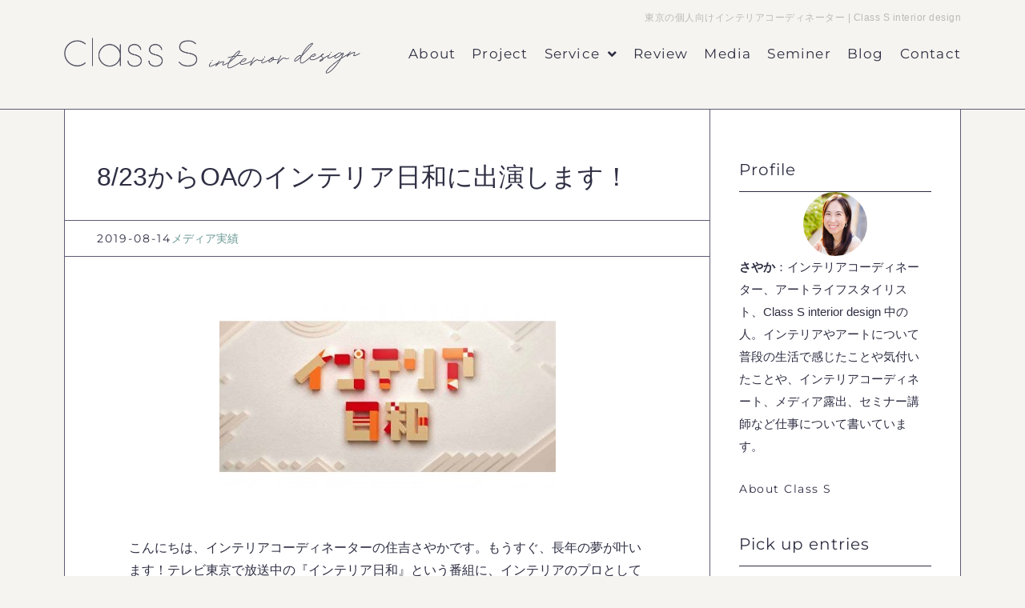

--- FILE ---
content_type: text/html; charset=UTF-8
request_url: https://class-s.jp/8-23oa_interior_biyori/
body_size: 50053
content:
<!DOCTYPE html>
<html lang="ja">
<head>
<meta charset="UTF-8">
<meta name="viewport" content="width=device-width, initial-scale=1">
	<link rel="profile" href="https://gmpg.org/xfn/11"> 
	<meta name='robots' content='index, follow, max-image-preview:large, max-snippet:-1, max-video-preview:-1' />

	<!-- This site is optimized with the Yoast SEO plugin v26.8 - https://yoast.com/product/yoast-seo-wordpress/ -->
	<title>8/23からOAのインテリア日和に出演します！ | Class S interior design</title>
	<meta name="description" content="インテリアコーディネーターの住吉さやかがテレビ東京の『インテリア日和』に出演します。OAは8月23日（金）夜7時56分から！" />
	<link rel="canonical" href="https://class-s.jp/8-23oa_interior_biyori/" />
	<meta property="og:locale" content="ja_JP" />
	<meta property="og:type" content="article" />
	<meta property="og:title" content="8/23からOAのインテリア日和に出演します！ | Class S interior design" />
	<meta property="og:description" content="インテリアコーディネーターの住吉さやかがテレビ東京の『インテリア日和』に出演します。OAは8月23日（金）夜7時56分から！" />
	<meta property="og:url" content="https://class-s.jp/8-23oa_interior_biyori/" />
	<meta property="og:site_name" content="Class S interior design" />
	<meta property="article:publisher" content="https://www.facebook.com/class.s.interior/" />
	<meta property="article:author" content="https://www.facebook.com/class.s.interior/" />
	<meta property="article:published_time" content="2019-08-14T01:35:42+00:00" />
	<meta property="article:modified_time" content="2024-08-27T01:34:02+00:00" />
	<meta property="og:image" content="https://class-s.jp/wp-content/uploads/2019/08/interior-biyori-sumiyoshi-sayaka.jpg" />
	<meta property="og:image:width" content="420" />
	<meta property="og:image:height" content="230" />
	<meta property="og:image:type" content="image/jpeg" />
	<meta name="author" content="Sayaka Sumiyoshi" />
	<meta name="twitter:card" content="summary_large_image" />
	<meta name="twitter:label1" content="執筆者" />
	<meta name="twitter:data1" content="Sayaka Sumiyoshi" />
	<script type="application/ld+json" class="yoast-schema-graph">{"@context":"https://schema.org","@graph":[{"@type":"Article","@id":"https://class-s.jp/8-23oa_interior_biyori/#article","isPartOf":{"@id":"https://class-s.jp/8-23oa_interior_biyori/"},"author":{"name":"Sayaka Sumiyoshi","@id":"https://class-s.jp/#/schema/person/af709e0507e5924dae516b434ef012ea"},"headline":"8/23からOAのインテリア日和に出演します！","datePublished":"2019-08-14T01:35:42+00:00","dateModified":"2024-08-27T01:34:02+00:00","mainEntityOfPage":{"@id":"https://class-s.jp/8-23oa_interior_biyori/"},"wordCount":7,"publisher":{"@id":"https://class-s.jp/#/schema/person/af709e0507e5924dae516b434ef012ea"},"image":{"@id":"https://class-s.jp/8-23oa_interior_biyori/#primaryimage"},"thumbnailUrl":"https://class-s.jp/wp-content/uploads/2019/08/interior-biyori-sumiyoshi-sayaka.jpg","articleSection":["メディア実績"],"inLanguage":"ja"},{"@type":"WebPage","@id":"https://class-s.jp/8-23oa_interior_biyori/","url":"https://class-s.jp/8-23oa_interior_biyori/","name":"8/23からOAのインテリア日和に出演します！ | Class S interior design","isPartOf":{"@id":"https://class-s.jp/#website"},"primaryImageOfPage":{"@id":"https://class-s.jp/8-23oa_interior_biyori/#primaryimage"},"image":{"@id":"https://class-s.jp/8-23oa_interior_biyori/#primaryimage"},"thumbnailUrl":"https://class-s.jp/wp-content/uploads/2019/08/interior-biyori-sumiyoshi-sayaka.jpg","datePublished":"2019-08-14T01:35:42+00:00","dateModified":"2024-08-27T01:34:02+00:00","description":"インテリアコーディネーターの住吉さやかがテレビ東京の『インテリア日和』に出演します。OAは8月23日（金）夜7時56分から！","breadcrumb":{"@id":"https://class-s.jp/8-23oa_interior_biyori/#breadcrumb"},"inLanguage":"ja","potentialAction":[{"@type":"ReadAction","target":["https://class-s.jp/8-23oa_interior_biyori/"]}]},{"@type":"ImageObject","inLanguage":"ja","@id":"https://class-s.jp/8-23oa_interior_biyori/#primaryimage","url":"https://class-s.jp/wp-content/uploads/2019/08/interior-biyori-sumiyoshi-sayaka.jpg","contentUrl":"https://class-s.jp/wp-content/uploads/2019/08/interior-biyori-sumiyoshi-sayaka.jpg","width":420,"height":230},{"@type":"BreadcrumbList","@id":"https://class-s.jp/8-23oa_interior_biyori/#breadcrumb","itemListElement":[{"@type":"ListItem","position":1,"name":"HOME","item":"https://class-s.jp/"},{"@type":"ListItem","position":2,"name":"Blog","item":"https://class-s.jp/blog/"},{"@type":"ListItem","position":3,"name":"8/23からOAのインテリア日和に出演します！"}]},{"@type":"WebSite","@id":"https://class-s.jp/#website","url":"https://class-s.jp/","name":"Class S interior design","description":"好きなインテリアがあっても無くても大丈夫！そのまま暮らせるトータルコーディネートであなたの希望を叶えます。Class S interior design　住吉さやか、インテリアコーディネーター、アートライフスタイリスト","publisher":{"@id":"https://class-s.jp/#/schema/person/af709e0507e5924dae516b434ef012ea"},"potentialAction":[{"@type":"SearchAction","target":{"@type":"EntryPoint","urlTemplate":"https://class-s.jp/?s={search_term_string}"},"query-input":{"@type":"PropertyValueSpecification","valueRequired":true,"valueName":"search_term_string"}}],"inLanguage":"ja"},{"@type":["Person","Organization"],"@id":"https://class-s.jp/#/schema/person/af709e0507e5924dae516b434ef012ea","name":"Sayaka Sumiyoshi","image":{"@type":"ImageObject","inLanguage":"ja","@id":"https://class-s.jp/#/schema/person/image/","url":"https://class-s.jp/wp-content/uploads/2024/03/LOGO_01.png","contentUrl":"https://class-s.jp/wp-content/uploads/2024/03/LOGO_01.png","width":735,"height":89,"caption":"Sayaka Sumiyoshi"},"logo":{"@id":"https://class-s.jp/#/schema/person/image/"},"sameAs":["https://class-s.jp/","https://www.facebook.com/class.s.interior/","https://www.instagram.com/class_s_interior_design/","https://www.pinterest.jp/Sumiyoshi_ClassS_Interior/"]}]}</script>
	<!-- / Yoast SEO plugin. -->


<style id='wp-img-auto-sizes-contain-inline-css'>
img:is([sizes=auto i],[sizes^="auto," i]){contain-intrinsic-size:3000px 1500px}
/*# sourceURL=wp-img-auto-sizes-contain-inline-css */
</style>
<link rel='stylesheet' id='jet-menu-astra-css' href='https://class-s.jp/wp-content/plugins/jet-menu/integration/themes/astra/assets/css/style.css?ver=2.4.18' media='all' />
<link rel='stylesheet' id='astra-theme-css-css' href='https://class-s.jp/wp-content/themes/astra/assets/css/minified/main.min.css?ver=4.11.18' media='all' />
<style id='astra-theme-css-inline-css'>
:root{--ast-post-nav-space:0;--ast-container-default-xlg-padding:2.5em;--ast-container-default-lg-padding:2.5em;--ast-container-default-slg-padding:2em;--ast-container-default-md-padding:2.5em;--ast-container-default-sm-padding:2.5em;--ast-container-default-xs-padding:2.4em;--ast-container-default-xxs-padding:1.8em;--ast-code-block-background:#ECEFF3;--ast-comment-inputs-background:#F9FAFB;--ast-normal-container-width:1140px;--ast-narrow-container-width:740px;--ast-blog-title-font-weight:600;--ast-blog-meta-weight:600;--ast-global-color-primary:var(--ast-global-color-5);--ast-global-color-secondary:var(--ast-global-color-4);--ast-global-color-alternate-background:var(--ast-global-color-7);--ast-global-color-subtle-background:var(--ast-global-color-6);--ast-bg-style-guide:var( --ast-global-color-secondary,--ast-global-color-5 );--ast-shadow-style-guide:0px 0px 4px 0 #00000057;--ast-global-dark-bg-style:#fff;--ast-global-dark-lfs:#fbfbfb;--ast-widget-bg-color:#fafafa;--ast-wc-container-head-bg-color:#fbfbfb;--ast-title-layout-bg:#eeeeee;--ast-search-border-color:#e7e7e7;--ast-lifter-hover-bg:#e6e6e6;--ast-gallery-block-color:#000;--srfm-color-input-label:var(--ast-global-color-2);}html{font-size:100%;}a{color:var(--ast-global-color-1);}a:hover,a:focus{color:var(--ast-global-color-0);}body,button,input,select,textarea,.ast-button,.ast-custom-button{font-family:-apple-system,BlinkMacSystemFont,Segoe UI,Roboto,Oxygen-Sans,Ubuntu,Cantarell,Helvetica Neue,sans-serif;font-weight:400;font-size:16px;font-size:1rem;line-height:var(--ast-body-line-height,1.8em);}blockquote{color:var(--ast-global-color-2);}p,.entry-content p{margin-bottom:1.7em;}h1,h2,h3,h4,h5,h6,.entry-content :where(h1,h2,h3,h4,h5,h6),.site-title,.site-title a{font-weight:600;line-height:1.5em;}.ast-site-identity .site-title a{color:var(--ast-global-color-2);}.site-title{font-size:26px;font-size:1.625rem;display:block;}.site-header .site-description{font-size:15px;font-size:0.9375rem;display:none;}.entry-title{font-size:20px;font-size:1.25rem;}.ast-blog-single-element.ast-taxonomy-container a{font-size:14px;font-size:0.875rem;}.ast-blog-meta-container{font-size:13px;font-size:0.8125rem;}.archive .ast-article-post .ast-article-inner,.blog .ast-article-post .ast-article-inner,.archive .ast-article-post .ast-article-inner:hover,.blog .ast-article-post .ast-article-inner:hover{border-top-left-radius:6px;border-top-right-radius:6px;border-bottom-right-radius:6px;border-bottom-left-radius:6px;overflow:hidden;}h1,.entry-content :where(h1){font-size:36px;font-size:2.25rem;font-weight:600;line-height:1.5em;}h2,.entry-content :where(h2){font-size:32px;font-size:2rem;font-weight:600;line-height:1.5em;}h3,.entry-content :where(h3){font-size:22px;font-size:1.375rem;font-weight:600;line-height:1.5em;}h4,.entry-content :where(h4){font-size:21px;font-size:1.3125rem;line-height:1.5em;font-weight:600;letter-spacing:1;}h5,.entry-content :where(h5){font-size:16px;font-size:1rem;font-weight:600;}h6,.entry-content :where(h6){font-size:16px;font-size:1rem;font-weight:600;}::selection{background-color:var(--ast-global-color-0);color:#000000;}body,h1,h2,h3,h4,h5,h6,.entry-title a,.entry-content :where(h1,h2,h3,h4,h5,h6){color:var(--ast-global-color-2);}.tagcloud a:hover,.tagcloud a:focus,.tagcloud a.current-item{color:#000000;border-color:var(--ast-global-color-1);background-color:var(--ast-global-color-1);}input:focus,input[type="text"]:focus,input[type="email"]:focus,input[type="url"]:focus,input[type="password"]:focus,input[type="reset"]:focus,input[type="search"]:focus,textarea:focus{border-color:var(--ast-global-color-1);}input[type="radio"]:checked,input[type=reset],input[type="checkbox"]:checked,input[type="checkbox"]:hover:checked,input[type="checkbox"]:focus:checked,input[type=range]::-webkit-slider-thumb{border-color:var(--ast-global-color-1);background-color:var(--ast-global-color-1);box-shadow:none;}.site-footer a:hover + .post-count,.site-footer a:focus + .post-count{background:var(--ast-global-color-1);border-color:var(--ast-global-color-1);}.single .nav-links .nav-previous,.single .nav-links .nav-next{color:var(--ast-global-color-1);}.entry-meta,.entry-meta *{line-height:1.45;color:var(--ast-global-color-1);font-weight:600;}.entry-meta a:not(.ast-button):hover,.entry-meta a:not(.ast-button):hover *,.entry-meta a:not(.ast-button):focus,.entry-meta a:not(.ast-button):focus *,.page-links > .page-link,.page-links .page-link:hover,.post-navigation a:hover{color:var(--ast-global-color-0);}#cat option,.secondary .calendar_wrap thead a,.secondary .calendar_wrap thead a:visited{color:var(--ast-global-color-1);}.secondary .calendar_wrap #today,.ast-progress-val span{background:var(--ast-global-color-1);}.secondary a:hover + .post-count,.secondary a:focus + .post-count{background:var(--ast-global-color-1);border-color:var(--ast-global-color-1);}.calendar_wrap #today > a{color:#000000;}.page-links .page-link,.single .post-navigation a{color:var(--ast-global-color-2);}.ast-search-menu-icon .search-form button.search-submit{padding:0 4px;}.ast-search-menu-icon form.search-form{padding-right:0;}.ast-search-menu-icon.slide-search input.search-field{width:0;}.ast-header-search .ast-search-menu-icon.ast-dropdown-active .search-form,.ast-header-search .ast-search-menu-icon.ast-dropdown-active .search-field:focus{transition:all 0.2s;}.search-form input.search-field:focus{outline:none;}.ast-search-menu-icon .search-form button.search-submit:focus,.ast-theme-transparent-header .ast-header-search .ast-dropdown-active .ast-icon,.ast-theme-transparent-header .ast-inline-search .search-field:focus .ast-icon{color:var(--ast-global-color-1);}.ast-header-search .slide-search .search-form{border:2px solid var(--ast-global-color-0);}.ast-header-search .slide-search .search-field{background-color:(--ast-global-dark-bg-style);}.ast-archive-title{color:var(--ast-global-color-2);}.widget-title,.widget .wp-block-heading{font-size:22px;font-size:1.375rem;color:var(--ast-global-color-2);}.ast-single-post .entry-content a,.ast-comment-content a:not(.ast-comment-edit-reply-wrap a){text-decoration:underline;}.ast-single-post .elementor-widget-button .elementor-button,.ast-single-post .entry-content .uagb-tab a,.ast-single-post .entry-content .uagb-ifb-cta a,.ast-single-post .entry-content .uabb-module-content a,.ast-single-post .entry-content .uagb-post-grid a,.ast-single-post .entry-content .uagb-timeline a,.ast-single-post .entry-content .uagb-toc__wrap a,.ast-single-post .entry-content .uagb-taxomony-box a,.entry-content .wp-block-latest-posts > li > a,.ast-single-post .entry-content .wp-block-file__button,a.ast-post-filter-single,.ast-single-post .ast-comment-content .comment-reply-link,.ast-single-post .ast-comment-content .comment-edit-link{text-decoration:none;}.ast-search-menu-icon.slide-search a:focus-visible:focus-visible,.astra-search-icon:focus-visible,#close:focus-visible,a:focus-visible,.ast-menu-toggle:focus-visible,.site .skip-link:focus-visible,.wp-block-loginout input:focus-visible,.wp-block-search.wp-block-search__button-inside .wp-block-search__inside-wrapper,.ast-header-navigation-arrow:focus-visible,.ast-orders-table__row .ast-orders-table__cell:focus-visible,a#ast-apply-coupon:focus-visible,#ast-apply-coupon:focus-visible,#close:focus-visible,.button.search-submit:focus-visible,#search_submit:focus,.normal-search:focus-visible,.ast-header-account-wrap:focus-visible,.astra-cart-drawer-close:focus,.ast-single-variation:focus,.ast-button:focus{outline-style:dotted;outline-color:inherit;outline-width:thin;}input:focus,input[type="text"]:focus,input[type="email"]:focus,input[type="url"]:focus,input[type="password"]:focus,input[type="reset"]:focus,input[type="search"]:focus,input[type="number"]:focus,textarea:focus,.wp-block-search__input:focus,[data-section="section-header-mobile-trigger"] .ast-button-wrap .ast-mobile-menu-trigger-minimal:focus,.ast-mobile-popup-drawer.active .menu-toggle-close:focus,#ast-scroll-top:focus,#coupon_code:focus,#ast-coupon-code:focus{border-style:dotted;border-color:inherit;border-width:thin;}input{outline:none;}.ast-logo-title-inline .site-logo-img{padding-right:1em;}.site-logo-img img{ transition:all 0.2s linear;}body .ast-oembed-container *{position:absolute;top:0;width:100%;height:100%;left:0;}body .wp-block-embed-pocket-casts .ast-oembed-container *{position:unset;}.ast-single-post-featured-section + article {margin-top: 2em;}.site-content .ast-single-post-featured-section img {width: 100%;overflow: hidden;object-fit: cover;}.ast-separate-container .site-content .ast-single-post-featured-section + article {margin-top: -80px;z-index: 9;position: relative;border-radius: 4px;}@media (min-width: 922px) {.ast-no-sidebar .site-content .ast-article-image-container--wide {margin-left: -120px;margin-right: -120px;max-width: unset;width: unset;}.ast-left-sidebar .site-content .ast-article-image-container--wide,.ast-right-sidebar .site-content .ast-article-image-container--wide {margin-left: -10px;margin-right: -10px;}.site-content .ast-article-image-container--full {margin-left: calc( -50vw + 50%);margin-right: calc( -50vw + 50%);max-width: 100vw;width: 100vw;}.ast-left-sidebar .site-content .ast-article-image-container--full,.ast-right-sidebar .site-content .ast-article-image-container--full {margin-left: -10px;margin-right: -10px;max-width: inherit;width: auto;}}.site > .ast-single-related-posts-container {margin-top: 0;}@media (min-width: 922px) {.ast-desktop .ast-container--narrow {max-width: var(--ast-narrow-container-width);margin: 0 auto;}}.ast-page-builder-template .hentry {margin: 0;}.ast-page-builder-template .site-content > .ast-container {max-width: 100%;padding: 0;}.ast-page-builder-template .site .site-content #primary {padding: 0;margin: 0;}.ast-page-builder-template .no-results {text-align: center;margin: 4em auto;}.ast-page-builder-template .ast-pagination {padding: 2em;}.ast-page-builder-template .entry-header.ast-no-title.ast-no-thumbnail {margin-top: 0;}.ast-page-builder-template .entry-header.ast-header-without-markup {margin-top: 0;margin-bottom: 0;}.ast-page-builder-template .entry-header.ast-no-title.ast-no-meta {margin-bottom: 0;}.ast-page-builder-template.single .post-navigation {padding-bottom: 2em;}.ast-page-builder-template.single-post .site-content > .ast-container {max-width: 100%;}.ast-page-builder-template .entry-header {margin-top: 2em;margin-left: auto;margin-right: auto;}.ast-single-post.ast-page-builder-template .site-main > article,.ast-page-builder-template .post-navigation {padding-top: 2em;padding-left: 20px;padding-right: 20px;}.ast-page-builder-template .ast-archive-description {margin: 2em auto 0;padding-left: 20px;padding-right: 20px;}.ast-page-builder-template .ast-row {margin-left: 0;margin-right: 0;}.single.ast-page-builder-template .entry-header + .entry-content,.single.ast-page-builder-template .ast-single-entry-banner + .site-content article .entry-content {margin-bottom: 2em;}@media(min-width: 921px) {.ast-page-builder-template.archive.ast-right-sidebar .ast-row article,.ast-page-builder-template.archive.ast-left-sidebar .ast-row article {padding-left: 0;padding-right: 0;}}input[type="text"],input[type="number"],input[type="email"],input[type="url"],input[type="password"],input[type="search"],input[type=reset],input[type=tel],input[type=date],select,textarea{font-size:16px;font-style:normal;font-weight:400;line-height:24px;width:100%;padding:12px 16px;border-radius:4px;box-shadow:0px 1px 2px 0px rgba(0,0,0,0.05);color:var(--ast-form-input-text,#475569);}input[type="text"],input[type="number"],input[type="email"],input[type="url"],input[type="password"],input[type="search"],input[type=reset],input[type=tel],input[type=date],select{height:40px;}input[type="date"]{border-width:1px;border-style:solid;border-color:var(--ast-border-color);background:var( --ast-global-color-secondary,--ast-global-color-5 );}input[type="text"]:focus,input[type="number"]:focus,input[type="email"]:focus,input[type="url"]:focus,input[type="password"]:focus,input[type="search"]:focus,input[type=reset]:focus,input[type="tel"]:focus,input[type="date"]:focus,select:focus,textarea:focus{border-color:#046BD2;box-shadow:none;outline:none;color:var(--ast-form-input-focus-text,#475569);}label,legend{color:#111827;font-size:14px;font-style:normal;font-weight:500;line-height:20px;}select{padding:6px 10px;}fieldset{padding:30px;border-radius:4px;}button,.ast-button,.button,input[type="button"],input[type="reset"],input[type="submit"]{border-radius:4px;box-shadow:0px 1px 2px 0px rgba(0,0,0,0.05);}:root{--ast-comment-inputs-background:#FFF;}::placeholder{color:var(--ast-form-field-color,#9CA3AF);}::-ms-input-placeholder{color:var(--ast-form-field-color,#9CA3AF);}.wpcf7 input.wpcf7-form-control:not([type=submit]),.wpcf7 textarea.wpcf7-form-control{padding:12px 16px;}.wpcf7 select.wpcf7-form-control{padding:6px 10px;}.wpcf7 input.wpcf7-form-control:not([type=submit]):focus,.wpcf7 select.wpcf7-form-control:focus,.wpcf7 textarea.wpcf7-form-control:focus{border-style:disable;border-color:#046BD2;border-width:thin;box-shadow:none;outline:none;color:var(--ast-form-input-focus-text,#475569);}.wpcf7 .wpcf7-not-valid-tip{color:#DC2626;font-size:14px;font-weight:400;line-height:20px;margin-top:8px;}.wpcf7 input[type=file].wpcf7-form-control{font-size:16px;font-style:normal;font-weight:400;line-height:24px;width:100%;padding:12px 16px;border-radius:4px;box-shadow:0px 1px 2px 0px rgba(0,0,0,0.05);color:var(--ast-form-input-text,#475569);}@media (max-width:921.9px){#ast-desktop-header{display:none;}}@media (min-width:922px){#ast-mobile-header{display:none;}}.wp-block-buttons.aligncenter{justify-content:center;}@media (max-width:921px){.ast-theme-transparent-header #primary,.ast-theme-transparent-header #secondary{padding:0;}}@media (max-width:921px){.ast-plain-container.ast-no-sidebar #primary{padding:0;}}.ast-plain-container.ast-no-sidebar #primary{margin-top:0;margin-bottom:0;}@media (min-width:1200px){.ast-plain-container.ast-no-sidebar #primary{margin-top:60px;margin-bottom:60px;}}.wp-block-button.is-style-outline .wp-block-button__link{border-color:var(--ast-global-color-0);}div.wp-block-button.is-style-outline > .wp-block-button__link:not(.has-text-color),div.wp-block-button.wp-block-button__link.is-style-outline:not(.has-text-color){color:var(--ast-global-color-0);}.wp-block-button.is-style-outline .wp-block-button__link:hover,.wp-block-buttons .wp-block-button.is-style-outline .wp-block-button__link:focus,.wp-block-buttons .wp-block-button.is-style-outline > .wp-block-button__link:not(.has-text-color):hover,.wp-block-buttons .wp-block-button.wp-block-button__link.is-style-outline:not(.has-text-color):hover{color:#000000;background-color:var(--ast-global-color-0);border-color:var(--ast-global-color-0);}.post-page-numbers.current .page-link,.ast-pagination .page-numbers.current{color:#000000;border-color:var(--ast-global-color-0);background-color:var(--ast-global-color-0);}.wp-block-buttons .wp-block-button.is-style-outline .wp-block-button__link.wp-element-button,.ast-outline-button,.wp-block-uagb-buttons-child .uagb-buttons-repeater.ast-outline-button{border-color:var(--ast-global-color-0);font-family:inherit;font-weight:500;font-size:16px;font-size:1rem;line-height:1em;padding-top:13px;padding-right:30px;padding-bottom:13px;padding-left:30px;}.wp-block-buttons .wp-block-button.is-style-outline > .wp-block-button__link:not(.has-text-color),.wp-block-buttons .wp-block-button.wp-block-button__link.is-style-outline:not(.has-text-color),.ast-outline-button{color:var(--ast-global-color-0);}.wp-block-button.is-style-outline .wp-block-button__link:hover,.wp-block-buttons .wp-block-button.is-style-outline .wp-block-button__link:focus,.wp-block-buttons .wp-block-button.is-style-outline > .wp-block-button__link:not(.has-text-color):hover,.wp-block-buttons .wp-block-button.wp-block-button__link.is-style-outline:not(.has-text-color):hover,.ast-outline-button:hover,.ast-outline-button:focus,.wp-block-uagb-buttons-child .uagb-buttons-repeater.ast-outline-button:hover,.wp-block-uagb-buttons-child .uagb-buttons-repeater.ast-outline-button:focus{color:#000000;background-color:var(--ast-global-color-0);border-color:var(--ast-global-color-0);}.ast-single-post .entry-content a.ast-outline-button,.ast-single-post .entry-content .is-style-outline>.wp-block-button__link{text-decoration:none;}.wp-block-button .wp-block-button__link.wp-element-button.is-style-outline:not(.has-background),.wp-block-button.is-style-outline>.wp-block-button__link.wp-element-button:not(.has-background),.ast-outline-button{background-color:transparent;}.uagb-buttons-repeater.ast-outline-button{border-radius:9999px;}@media (max-width:921px){.wp-block-buttons .wp-block-button.is-style-outline .wp-block-button__link.wp-element-button,.ast-outline-button,.wp-block-uagb-buttons-child .uagb-buttons-repeater.ast-outline-button{padding-top:12px;padding-right:28px;padding-bottom:12px;padding-left:28px;}}@media (max-width:544px){.wp-block-buttons .wp-block-button.is-style-outline .wp-block-button__link.wp-element-button,.ast-outline-button,.wp-block-uagb-buttons-child .uagb-buttons-repeater.ast-outline-button{padding-top:10px;padding-right:24px;padding-bottom:10px;padding-left:24px;}}.entry-content[data-ast-blocks-layout] > figure{margin-bottom:1em;}h1.widget-title{font-weight:600;}h2.widget-title{font-weight:600;}h3.widget-title{font-weight:600;}.elementor-widget-container .elementor-loop-container .e-loop-item[data-elementor-type="loop-item"]{width:100%;} .content-area .elementor-widget-theme-post-content h1,.content-area .elementor-widget-theme-post-content h2,.content-area .elementor-widget-theme-post-content h3,.content-area .elementor-widget-theme-post-content h4,.content-area .elementor-widget-theme-post-content h5,.content-area .elementor-widget-theme-post-content h6{margin-top:1.5em;margin-bottom:calc(0.3em + 10px);}#page{display:flex;flex-direction:column;min-height:100vh;}.ast-404-layout-1 h1.page-title{color:var(--ast-global-color-2);}.single .post-navigation a{line-height:1em;height:inherit;}.error-404 .page-sub-title{font-size:1.5rem;font-weight:inherit;}.search .site-content .content-area .search-form{margin-bottom:0;}#page .site-content{flex-grow:1;}.widget{margin-bottom:1.25em;}#secondary li{line-height:1.5em;}#secondary .wp-block-group h2{margin-bottom:0.7em;}#secondary h2{font-size:1.7rem;}.ast-separate-container .ast-article-post,.ast-separate-container .ast-article-single,.ast-separate-container .comment-respond{padding:2.5em;}.ast-separate-container .ast-article-single .ast-article-single{padding:0;}.ast-article-single .wp-block-post-template-is-layout-grid{padding-left:0;}.ast-separate-container .comments-title,.ast-narrow-container .comments-title{padding:1.5em 2em;}.ast-page-builder-template .comment-form-textarea,.ast-comment-formwrap .ast-grid-common-col{padding:0;}.ast-comment-formwrap{padding:0;display:inline-flex;column-gap:20px;width:100%;margin-left:0;margin-right:0;}.comments-area textarea#comment:focus,.comments-area textarea#comment:active,.comments-area .ast-comment-formwrap input[type="text"]:focus,.comments-area .ast-comment-formwrap input[type="text"]:active {box-shadow:none;outline:none;}.archive.ast-page-builder-template .entry-header{margin-top:2em;}.ast-page-builder-template .ast-comment-formwrap{width:100%;}.entry-title{margin-bottom:0.6em;}.ast-archive-description p{font-size:inherit;font-weight:inherit;line-height:inherit;}.ast-article-single figure,.ast-article-single img:not(figure img){box-shadow:0 0 30px 0 rgba(0,0,0,.15);-webkit-box-shadow:0 0 30px 0 rgba(0,0,0,.15);-moz-box-shadow:0 0 30px 0 rgba(0,0,0,.15);}.ast-separate-container .ast-comment-list li.depth-1,.hentry{margin-bottom:1.5em;}.site-content section.ast-archive-description{margin-bottom:2em;}@media (min-width:921px){.ast-left-sidebar.ast-page-builder-template #secondary,.archive.ast-right-sidebar.ast-page-builder-template .site-main{padding-left:20px;padding-right:20px;}}@media (max-width:544px){.ast-comment-formwrap.ast-row{column-gap:10px;display:inline-block;}#ast-commentform .ast-grid-common-col{position:relative;width:100%;}}@media (min-width:1201px){.ast-separate-container .ast-article-post,.ast-separate-container .ast-article-single,.ast-separate-container .ast-author-box,.ast-separate-container .ast-404-layout-1,.ast-separate-container .no-results{padding:2.5em;}} .content-area .elementor-widget-theme-post-content h1,.content-area .elementor-widget-theme-post-content h2,.content-area .elementor-widget-theme-post-content h3,.content-area .elementor-widget-theme-post-content h4,.content-area .elementor-widget-theme-post-content h5,.content-area .elementor-widget-theme-post-content h6{margin-top:1.5em;margin-bottom:calc(0.3em + 10px);}.elementor-loop-container .e-loop-item,.elementor-loop-container .ast-separate-container .ast-article-post,.elementor-loop-container .ast-separate-container .ast-article-single,.elementor-loop-container .ast-separate-container .comment-respond{padding:0px;}@media (max-width:921px){.ast-left-sidebar #content > .ast-container{display:flex;flex-direction:column-reverse;width:100%;}}@media (min-width:922px){.ast-separate-container.ast-right-sidebar #primary,.ast-separate-container.ast-left-sidebar #primary{border:0;}.search-no-results.ast-separate-container #primary{margin-bottom:4em;}}.elementor-widget-button .elementor-button{border-style:solid;text-decoration:none;border-top-width:0;border-right-width:0;border-left-width:0;border-bottom-width:0;}body .elementor-button.elementor-size-sm,body .elementor-button.elementor-size-xs,body .elementor-button.elementor-size-md,body .elementor-button.elementor-size-lg,body .elementor-button.elementor-size-xl,body .elementor-button{padding-top:15px;padding-right:30px;padding-bottom:15px;padding-left:30px;}@media (max-width:921px){.elementor-widget-button .elementor-button.elementor-size-sm,.elementor-widget-button .elementor-button.elementor-size-xs,.elementor-widget-button .elementor-button.elementor-size-md,.elementor-widget-button .elementor-button.elementor-size-lg,.elementor-widget-button .elementor-button.elementor-size-xl,.elementor-widget-button .elementor-button{padding-top:14px;padding-right:28px;padding-bottom:14px;padding-left:28px;}}@media (max-width:544px){.elementor-widget-button .elementor-button.elementor-size-sm,.elementor-widget-button .elementor-button.elementor-size-xs,.elementor-widget-button .elementor-button.elementor-size-md,.elementor-widget-button .elementor-button.elementor-size-lg,.elementor-widget-button .elementor-button.elementor-size-xl,.elementor-widget-button .elementor-button{padding-top:12px;padding-right:24px;padding-bottom:12px;padding-left:24px;}}.wp-block-button .wp-block-button__link{color:#000000;}.elementor-widget-button .elementor-button{font-weight:500;font-size:16px;font-size:1rem;line-height:1em;}body .elementor-button.elementor-size-sm,body .elementor-button.elementor-size-xs,body .elementor-button.elementor-size-md,body .elementor-button.elementor-size-lg,body .elementor-button.elementor-size-xl,body .elementor-button{font-size:16px;font-size:1rem;}.wp-block-button .wp-block-button__link:hover,.wp-block-button .wp-block-button__link:focus{color:#000000;background-color:var(--ast-global-color-0);border-color:var(--ast-global-color-0);}.elementor-widget-heading h1.elementor-heading-title{line-height:1.5em;}.elementor-widget-heading h2.elementor-heading-title{line-height:1.5em;}.elementor-widget-heading h3.elementor-heading-title{line-height:1.5em;}.elementor-widget-heading h4.elementor-heading-title{line-height:1.5em;}.wp-block-button .wp-block-button__link,.wp-block-search .wp-block-search__button,body .wp-block-file .wp-block-file__button{border-color:var(--ast-global-color-0);background-color:var(--ast-global-color-0);color:#000000;font-family:inherit;font-weight:500;line-height:1em;font-size:16px;font-size:1rem;padding-top:15px;padding-right:30px;padding-bottom:15px;padding-left:30px;}.ast-single-post .entry-content .wp-block-button .wp-block-button__link,.ast-single-post .entry-content .wp-block-search .wp-block-search__button,body .entry-content .wp-block-file .wp-block-file__button{text-decoration:none;}@media (max-width:921px){.wp-block-button .wp-block-button__link,.wp-block-search .wp-block-search__button,body .wp-block-file .wp-block-file__button{padding-top:14px;padding-right:28px;padding-bottom:14px;padding-left:28px;}}@media (max-width:544px){.wp-block-button .wp-block-button__link,.wp-block-search .wp-block-search__button,body .wp-block-file .wp-block-file__button{padding-top:12px;padding-right:24px;padding-bottom:12px;padding-left:24px;}}.menu-toggle,button,.ast-button,.ast-custom-button,.button,input#submit,input[type="button"],input[type="submit"],input[type="reset"],#comments .submit,.search .search-submit,form[CLASS*="wp-block-search__"].wp-block-search .wp-block-search__inside-wrapper .wp-block-search__button,body .wp-block-file .wp-block-file__button,.search .search-submit{border-style:solid;border-top-width:0;border-right-width:0;border-left-width:0;border-bottom-width:0;color:#000000;border-color:var(--ast-global-color-0);background-color:var(--ast-global-color-0);padding-top:15px;padding-right:30px;padding-bottom:15px;padding-left:30px;font-family:inherit;font-weight:500;font-size:16px;font-size:1rem;line-height:1em;}button:focus,.menu-toggle:hover,button:hover,.ast-button:hover,.ast-custom-button:hover .button:hover,.ast-custom-button:hover ,input[type=reset]:hover,input[type=reset]:focus,input#submit:hover,input#submit:focus,input[type="button"]:hover,input[type="button"]:focus,input[type="submit"]:hover,input[type="submit"]:focus,form[CLASS*="wp-block-search__"].wp-block-search .wp-block-search__inside-wrapper .wp-block-search__button:hover,form[CLASS*="wp-block-search__"].wp-block-search .wp-block-search__inside-wrapper .wp-block-search__button:focus,body .wp-block-file .wp-block-file__button:hover,body .wp-block-file .wp-block-file__button:focus{color:#000000;background-color:var(--ast-global-color-0);border-color:var(--ast-global-color-0);}form[CLASS*="wp-block-search__"].wp-block-search .wp-block-search__inside-wrapper .wp-block-search__button.has-icon{padding-top:calc(15px - 3px);padding-right:calc(30px - 3px);padding-bottom:calc(15px - 3px);padding-left:calc(30px - 3px);}@media (max-width:921px){.menu-toggle,button,.ast-button,.ast-custom-button,.button,input#submit,input[type="button"],input[type="submit"],input[type="reset"],#comments .submit,.search .search-submit,form[CLASS*="wp-block-search__"].wp-block-search .wp-block-search__inside-wrapper .wp-block-search__button,body .wp-block-file .wp-block-file__button,.search .search-submit{padding-top:14px;padding-right:28px;padding-bottom:14px;padding-left:28px;}}@media (max-width:544px){.menu-toggle,button,.ast-button,.ast-custom-button,.button,input#submit,input[type="button"],input[type="submit"],input[type="reset"],#comments .submit,.search .search-submit,form[CLASS*="wp-block-search__"].wp-block-search .wp-block-search__inside-wrapper .wp-block-search__button,body .wp-block-file .wp-block-file__button,.search .search-submit{padding-top:12px;padding-right:24px;padding-bottom:12px;padding-left:24px;}}@media (max-width:921px){.ast-mobile-header-stack .main-header-bar .ast-search-menu-icon{display:inline-block;}.ast-header-break-point.ast-header-custom-item-outside .ast-mobile-header-stack .main-header-bar .ast-search-icon{margin:0;}.ast-comment-avatar-wrap img{max-width:2.5em;}.ast-comment-meta{padding:0 1.8888em 1.3333em;}}@media (min-width:544px){.ast-container{max-width:100%;}}@media (max-width:544px){.ast-separate-container .ast-article-post,.ast-separate-container .ast-article-single,.ast-separate-container .comments-title,.ast-separate-container .ast-archive-description{padding:1.5em 1em;}.ast-separate-container #content .ast-container{padding-left:0.54em;padding-right:0.54em;}.ast-separate-container .ast-comment-list .bypostauthor{padding:.5em;}.ast-search-menu-icon.ast-dropdown-active .search-field{width:170px;}} #ast-mobile-header .ast-site-header-cart-li a{pointer-events:none;}@media (min-width:545px){.ast-page-builder-template .comments-area,.single.ast-page-builder-template .entry-header,.single.ast-page-builder-template .post-navigation,.single.ast-page-builder-template .ast-single-related-posts-container{max-width:1180px;margin-left:auto;margin-right:auto;}}.ast-separate-container{background-color:var(--ast-global-color-3);background-image:none;}@media (max-width:921px){.widget-title{font-size:21px;font-size:1.4rem;}body,button,input,select,textarea,.ast-button,.ast-custom-button{font-size:15px;font-size:0.9375rem;}#secondary,#secondary button,#secondary input,#secondary select,#secondary textarea{font-size:15px;font-size:0.9375rem;}.site-title{display:block;}.site-header .site-description{display:none;}h1,.entry-content :where(h1){font-size:30px;}h2,.entry-content :where(h2){font-size:26px;}h3,.entry-content :where(h3){font-size:20px;}h4,.entry-content :where(h4){font-size:19px;font-size:1.1875rem;}}@media (max-width:544px){.widget-title{font-size:20px;font-size:1.4285714285714rem;}body,button,input,select,textarea,.ast-button,.ast-custom-button{font-size:14px;font-size:0.875rem;}#secondary,#secondary button,#secondary input,#secondary select,#secondary textarea{font-size:14px;font-size:0.875rem;}.site-title{display:block;}.site-header .site-description{display:none;}h1,.entry-content :where(h1){font-size:30px;}h2,.entry-content :where(h2){font-size:22px;}h3,.entry-content :where(h3){font-size:17px;}h4,.entry-content :where(h4){font-size:16px;font-size:1rem;}}@media (max-width:544px){html{font-size:100%;}}@media (min-width:922px){.ast-container{max-width:1180px;}}@media (min-width:922px){.site-content .ast-container{display:flex;}}@media (max-width:921px){.site-content .ast-container{flex-direction:column;}}@media (min-width:922px){.main-header-menu .sub-menu .menu-item.ast-left-align-sub-menu:hover > .sub-menu,.main-header-menu .sub-menu .menu-item.ast-left-align-sub-menu.focus > .sub-menu{margin-left:-0px;}}.entry-content li > p{margin-bottom:0;}.site .comments-area{padding-bottom:2em;margin-top:2em;}.wp-block-file {display: flex;align-items: center;flex-wrap: wrap;justify-content: space-between;}.wp-block-pullquote {border: none;}.wp-block-pullquote blockquote::before {content: "\201D";font-family: "Helvetica",sans-serif;display: flex;transform: rotate( 180deg );font-size: 6rem;font-style: normal;line-height: 1;font-weight: bold;align-items: center;justify-content: center;}.has-text-align-right > blockquote::before {justify-content: flex-start;}.has-text-align-left > blockquote::before {justify-content: flex-end;}figure.wp-block-pullquote.is-style-solid-color blockquote {max-width: 100%;text-align: inherit;}:root {--wp--custom--ast-default-block-top-padding: 3em;--wp--custom--ast-default-block-right-padding: 3em;--wp--custom--ast-default-block-bottom-padding: 3em;--wp--custom--ast-default-block-left-padding: 3em;--wp--custom--ast-container-width: 1140px;--wp--custom--ast-content-width-size: 1140px;--wp--custom--ast-wide-width-size: calc(1140px + var(--wp--custom--ast-default-block-left-padding) + var(--wp--custom--ast-default-block-right-padding));}.ast-narrow-container {--wp--custom--ast-content-width-size: 740px;--wp--custom--ast-wide-width-size: 740px;}@media(max-width: 921px) {:root {--wp--custom--ast-default-block-top-padding: 3em;--wp--custom--ast-default-block-right-padding: 2em;--wp--custom--ast-default-block-bottom-padding: 3em;--wp--custom--ast-default-block-left-padding: 2em;}}@media(max-width: 544px) {:root {--wp--custom--ast-default-block-top-padding: 3em;--wp--custom--ast-default-block-right-padding: 1.5em;--wp--custom--ast-default-block-bottom-padding: 3em;--wp--custom--ast-default-block-left-padding: 1.5em;}}.entry-content > .wp-block-group,.entry-content > .wp-block-cover,.entry-content > .wp-block-columns {padding-top: var(--wp--custom--ast-default-block-top-padding);padding-right: var(--wp--custom--ast-default-block-right-padding);padding-bottom: var(--wp--custom--ast-default-block-bottom-padding);padding-left: var(--wp--custom--ast-default-block-left-padding);}.ast-plain-container.ast-no-sidebar .entry-content > .alignfull,.ast-page-builder-template .ast-no-sidebar .entry-content > .alignfull {margin-left: calc( -50vw + 50%);margin-right: calc( -50vw + 50%);max-width: 100vw;width: 100vw;}.ast-plain-container.ast-no-sidebar .entry-content .alignfull .alignfull,.ast-page-builder-template.ast-no-sidebar .entry-content .alignfull .alignfull,.ast-plain-container.ast-no-sidebar .entry-content .alignfull .alignwide,.ast-page-builder-template.ast-no-sidebar .entry-content .alignfull .alignwide,.ast-plain-container.ast-no-sidebar .entry-content .alignwide .alignfull,.ast-page-builder-template.ast-no-sidebar .entry-content .alignwide .alignfull,.ast-plain-container.ast-no-sidebar .entry-content .alignwide .alignwide,.ast-page-builder-template.ast-no-sidebar .entry-content .alignwide .alignwide,.ast-plain-container.ast-no-sidebar .entry-content .wp-block-column .alignfull,.ast-page-builder-template.ast-no-sidebar .entry-content .wp-block-column .alignfull,.ast-plain-container.ast-no-sidebar .entry-content .wp-block-column .alignwide,.ast-page-builder-template.ast-no-sidebar .entry-content .wp-block-column .alignwide {margin-left: auto;margin-right: auto;width: 100%;}[data-ast-blocks-layout] .wp-block-separator:not(.is-style-dots) {height: 0;}[data-ast-blocks-layout] .wp-block-separator {margin: 20px auto;}[data-ast-blocks-layout] .wp-block-separator:not(.is-style-wide):not(.is-style-dots) {max-width: 100px;}[data-ast-blocks-layout] .wp-block-separator.has-background {padding: 0;}.entry-content[data-ast-blocks-layout] > * {max-width: var(--wp--custom--ast-content-width-size);margin-left: auto;margin-right: auto;}.entry-content[data-ast-blocks-layout] > .alignwide {max-width: var(--wp--custom--ast-wide-width-size);}.entry-content[data-ast-blocks-layout] .alignfull {max-width: none;}.entry-content .wp-block-columns {margin-bottom: 0;}blockquote {margin: 1.5em;border-color: rgba(0,0,0,0.05);}.wp-block-quote:not(.has-text-align-right):not(.has-text-align-center) {border-left: 5px solid rgba(0,0,0,0.05);}.has-text-align-right > blockquote,blockquote.has-text-align-right {border-right: 5px solid rgba(0,0,0,0.05);}.has-text-align-left > blockquote,blockquote.has-text-align-left {border-left: 5px solid rgba(0,0,0,0.05);}.wp-block-site-tagline,.wp-block-latest-posts .read-more {margin-top: 15px;}.wp-block-loginout p label {display: block;}.wp-block-loginout p:not(.login-remember):not(.login-submit) input {width: 100%;}.wp-block-loginout input:focus {border-color: transparent;}.wp-block-loginout input:focus {outline: thin dotted;}.entry-content .wp-block-media-text .wp-block-media-text__content {padding: 0 0 0 8%;}.entry-content .wp-block-media-text.has-media-on-the-right .wp-block-media-text__content {padding: 0 8% 0 0;}.entry-content .wp-block-media-text.has-background .wp-block-media-text__content {padding: 8%;}.entry-content .wp-block-cover:not([class*="background-color"]):not(.has-text-color.has-link-color) .wp-block-cover__inner-container,.entry-content .wp-block-cover:not([class*="background-color"]) .wp-block-cover-image-text,.entry-content .wp-block-cover:not([class*="background-color"]) .wp-block-cover-text,.entry-content .wp-block-cover-image:not([class*="background-color"]) .wp-block-cover__inner-container,.entry-content .wp-block-cover-image:not([class*="background-color"]) .wp-block-cover-image-text,.entry-content .wp-block-cover-image:not([class*="background-color"]) .wp-block-cover-text {color: var(--ast-global-color-primary,var(--ast-global-color-5));}.wp-block-loginout .login-remember input {width: 1.1rem;height: 1.1rem;margin: 0 5px 4px 0;vertical-align: middle;}.wp-block-latest-posts > li > *:first-child,.wp-block-latest-posts:not(.is-grid) > li:first-child {margin-top: 0;}.entry-content > .wp-block-buttons,.entry-content > .wp-block-uagb-buttons {margin-bottom: 1.5em;}.wp-block-search__inside-wrapper .wp-block-search__input {padding: 0 10px;color: var(--ast-global-color-3);background: var(--ast-global-color-primary,var(--ast-global-color-5));border-color: var(--ast-border-color);}.wp-block-latest-posts .read-more {margin-bottom: 1.5em;}.wp-block-search__no-button .wp-block-search__inside-wrapper .wp-block-search__input {padding-top: 5px;padding-bottom: 5px;}.wp-block-latest-posts .wp-block-latest-posts__post-date,.wp-block-latest-posts .wp-block-latest-posts__post-author {font-size: 1rem;}.wp-block-latest-posts > li > *,.wp-block-latest-posts:not(.is-grid) > li {margin-top: 12px;margin-bottom: 12px;}.ast-page-builder-template .entry-content[data-ast-blocks-layout] > .alignwide:where(:not(.uagb-is-root-container):not(.spectra-is-root-container)) > * {max-width: var(--wp--custom--ast-wide-width-size);}.ast-page-builder-template .entry-content[data-ast-blocks-layout] > .inherit-container-width > *,.ast-page-builder-template .entry-content[data-ast-blocks-layout] > *:not(.wp-block-group):where(:not(.uagb-is-root-container):not(.spectra-is-root-container)) > *,.entry-content[data-ast-blocks-layout] > .wp-block-cover .wp-block-cover__inner-container {max-width: var(--wp--custom--ast-content-width-size) ;margin-left: auto;margin-right: auto;}.ast-page-builder-template .entry-content[data-ast-blocks-layout] > *,.ast-page-builder-template .entry-content[data-ast-blocks-layout] > .alignfull:where(:not(.wp-block-group):not(.uagb-is-root-container):not(.spectra-is-root-container)) > * {max-width: none;}.entry-content[data-ast-blocks-layout] .wp-block-cover:not(.alignleft):not(.alignright) {width: auto;}@media(max-width: 1200px) {.ast-separate-container .entry-content > .alignfull,.ast-separate-container .entry-content[data-ast-blocks-layout] > .alignwide,.ast-plain-container .entry-content[data-ast-blocks-layout] > .alignwide,.ast-plain-container .entry-content .alignfull {margin-left: calc(-1 * min(var(--ast-container-default-xlg-padding),20px)) ;margin-right: calc(-1 * min(var(--ast-container-default-xlg-padding),20px));}}@media(min-width: 1201px) {.ast-separate-container .entry-content > .alignfull {margin-left: calc(-1 * var(--ast-container-default-xlg-padding) );margin-right: calc(-1 * var(--ast-container-default-xlg-padding) );}.ast-separate-container .entry-content[data-ast-blocks-layout] > .alignwide,.ast-plain-container .entry-content[data-ast-blocks-layout] > .alignwide {margin-left: calc(-1 * var(--wp--custom--ast-default-block-left-padding) );margin-right: calc(-1 * var(--wp--custom--ast-default-block-right-padding) );}}@media(min-width: 921px) {.ast-separate-container .entry-content .wp-block-group.alignwide:not(.inherit-container-width) > :where(:not(.alignleft):not(.alignright)),.ast-plain-container .entry-content .wp-block-group.alignwide:not(.inherit-container-width) > :where(:not(.alignleft):not(.alignright)) {max-width: calc( var(--wp--custom--ast-content-width-size) + 80px );}.ast-plain-container.ast-right-sidebar .entry-content[data-ast-blocks-layout] .alignfull,.ast-plain-container.ast-left-sidebar .entry-content[data-ast-blocks-layout] .alignfull {margin-left: -60px;margin-right: -60px;}}@media(min-width: 544px) {.entry-content > .alignleft {margin-right: 20px;}.entry-content > .alignright {margin-left: 20px;}}@media (max-width:544px){.wp-block-columns .wp-block-column:not(:last-child){margin-bottom:20px;}.wp-block-latest-posts{margin:0;}}@media( max-width: 600px ) {.entry-content .wp-block-media-text .wp-block-media-text__content,.entry-content .wp-block-media-text.has-media-on-the-right .wp-block-media-text__content {padding: 8% 0 0;}.entry-content .wp-block-media-text.has-background .wp-block-media-text__content {padding: 8%;}}.ast-page-builder-template .entry-header {padding-left: 0;}.ast-narrow-container .site-content .wp-block-uagb-image--align-full .wp-block-uagb-image__figure {max-width: 100%;margin-left: auto;margin-right: auto;}.entry-content ul,.entry-content ol {padding: revert;margin: revert;padding-left: 20px;}:root .has-ast-global-color-0-color{color:var(--ast-global-color-0);}:root .has-ast-global-color-0-background-color{background-color:var(--ast-global-color-0);}:root .wp-block-button .has-ast-global-color-0-color{color:var(--ast-global-color-0);}:root .wp-block-button .has-ast-global-color-0-background-color{background-color:var(--ast-global-color-0);}:root .has-ast-global-color-1-color{color:var(--ast-global-color-1);}:root .has-ast-global-color-1-background-color{background-color:var(--ast-global-color-1);}:root .wp-block-button .has-ast-global-color-1-color{color:var(--ast-global-color-1);}:root .wp-block-button .has-ast-global-color-1-background-color{background-color:var(--ast-global-color-1);}:root .has-ast-global-color-2-color{color:var(--ast-global-color-2);}:root .has-ast-global-color-2-background-color{background-color:var(--ast-global-color-2);}:root .wp-block-button .has-ast-global-color-2-color{color:var(--ast-global-color-2);}:root .wp-block-button .has-ast-global-color-2-background-color{background-color:var(--ast-global-color-2);}:root .has-ast-global-color-3-color{color:var(--ast-global-color-3);}:root .has-ast-global-color-3-background-color{background-color:var(--ast-global-color-3);}:root .wp-block-button .has-ast-global-color-3-color{color:var(--ast-global-color-3);}:root .wp-block-button .has-ast-global-color-3-background-color{background-color:var(--ast-global-color-3);}:root .has-ast-global-color-4-color{color:var(--ast-global-color-4);}:root .has-ast-global-color-4-background-color{background-color:var(--ast-global-color-4);}:root .wp-block-button .has-ast-global-color-4-color{color:var(--ast-global-color-4);}:root .wp-block-button .has-ast-global-color-4-background-color{background-color:var(--ast-global-color-4);}:root .has-ast-global-color-5-color{color:var(--ast-global-color-5);}:root .has-ast-global-color-5-background-color{background-color:var(--ast-global-color-5);}:root .wp-block-button .has-ast-global-color-5-color{color:var(--ast-global-color-5);}:root .wp-block-button .has-ast-global-color-5-background-color{background-color:var(--ast-global-color-5);}:root .has-ast-global-color-6-color{color:var(--ast-global-color-6);}:root .has-ast-global-color-6-background-color{background-color:var(--ast-global-color-6);}:root .wp-block-button .has-ast-global-color-6-color{color:var(--ast-global-color-6);}:root .wp-block-button .has-ast-global-color-6-background-color{background-color:var(--ast-global-color-6);}:root .has-ast-global-color-7-color{color:var(--ast-global-color-7);}:root .has-ast-global-color-7-background-color{background-color:var(--ast-global-color-7);}:root .wp-block-button .has-ast-global-color-7-color{color:var(--ast-global-color-7);}:root .wp-block-button .has-ast-global-color-7-background-color{background-color:var(--ast-global-color-7);}:root .has-ast-global-color-8-color{color:var(--ast-global-color-8);}:root .has-ast-global-color-8-background-color{background-color:var(--ast-global-color-8);}:root .wp-block-button .has-ast-global-color-8-color{color:var(--ast-global-color-8);}:root .wp-block-button .has-ast-global-color-8-background-color{background-color:var(--ast-global-color-8);}:root{--ast-global-color-0:#b0c7c3;--ast-global-color-1:#6a9895;--ast-global-color-2:#2e2e43;--ast-global-color-3:#f5f4f0;--ast-global-color-4:#d6a2a7;--ast-global-color-5:#FFFFFF;--ast-global-color-6:rgba(0,0,0,0);--ast-global-color-7:#d1d1d1;--ast-global-color-8:#5e5c73;}:root {--ast-border-color : var(--ast-global-color-8);}.site .site-content #primary .ast-article-single,.ast-separate-container .site-content #secondary .widget{padding-top:0px;padding-bottom:0px;padding-left:0px;padding-right:0px;}.ast-single-entry-banner {-js-display: flex;display: flex;flex-direction: column;justify-content: center;text-align: center;position: relative;background: var(--ast-title-layout-bg);}.ast-single-entry-banner[data-banner-layout="layout-1"] {max-width: 1140px;background: inherit;padding: 20px 0;}.ast-single-entry-banner[data-banner-width-type="custom"] {margin: 0 auto;width: 100%;}.ast-single-entry-banner + .site-content .entry-header {margin-bottom: 0;}.site .ast-author-avatar {--ast-author-avatar-size: ;}a.ast-underline-text {text-decoration: underline;}.ast-container > .ast-terms-link {position: relative;display: block;}a.ast-button.ast-badge-tax {padding: 4px 8px;border-radius: 3px;font-size: inherit;}header.entry-header{text-align:left;}header.entry-header .entry-title{font-weight:600;font-size:32px;font-size:2rem;}header.entry-header .entry-meta,header.entry-header .entry-meta *{font-weight:600;font-size:13px;font-size:0.8125rem;}header.entry-header > *:not(:last-child){margin-bottom:15px;}header.entry-header .post-thumb-img-content{text-align:center;}header.entry-header .post-thumb img,.ast-single-post-featured-section.post-thumb img{aspect-ratio:16/9;width:100%;height:100%;}@media (max-width:921px){header.entry-header{text-align:left;}}@media (max-width:544px){header.entry-header{text-align:left;}}.ast-archive-entry-banner {-js-display: flex;display: flex;flex-direction: column;justify-content: center;text-align: center;position: relative;background: var(--ast-title-layout-bg);}.ast-archive-entry-banner[data-banner-width-type="custom"] {margin: 0 auto;width: 100%;}.ast-archive-entry-banner[data-banner-layout="layout-1"] {background: inherit;padding: 20px 0;text-align: left;}body.archive .ast-archive-description{max-width:1140px;width:100%;text-align:left;padding-top:3em;padding-right:3em;padding-bottom:3em;padding-left:3em;}body.archive .ast-archive-description .ast-archive-title,body.archive .ast-archive-description .ast-archive-title *{font-weight:600;font-size:32px;font-size:2rem;}body.archive .ast-archive-description > *:not(:last-child){margin-bottom:10px;}@media (max-width:921px){body.archive .ast-archive-description{text-align:left;}}@media (max-width:544px){body.archive .ast-archive-description{text-align:left;}}.ast-breadcrumbs .trail-browse,.ast-breadcrumbs .trail-items,.ast-breadcrumbs .trail-items li{display:inline-block;margin:0;padding:0;border:none;background:inherit;text-indent:0;text-decoration:none;}.ast-breadcrumbs .trail-browse{font-size:inherit;font-style:inherit;font-weight:inherit;color:inherit;}.ast-breadcrumbs .trail-items{list-style:none;}.trail-items li::after{padding:0 0.3em;content:"\00bb";}.trail-items li:last-of-type::after{display:none;}h1,h2,h3,h4,h5,h6,.entry-content :where(h1,h2,h3,h4,h5,h6){color:var(--ast-global-color-2);}.entry-title a{color:var(--ast-global-color-2);}@media (max-width:921px){.ast-builder-grid-row-container.ast-builder-grid-row-tablet-3-firstrow .ast-builder-grid-row > *:first-child,.ast-builder-grid-row-container.ast-builder-grid-row-tablet-3-lastrow .ast-builder-grid-row > *:last-child{grid-column:1 / -1;}}@media (max-width:544px){.ast-builder-grid-row-container.ast-builder-grid-row-mobile-3-firstrow .ast-builder-grid-row > *:first-child,.ast-builder-grid-row-container.ast-builder-grid-row-mobile-3-lastrow .ast-builder-grid-row > *:last-child{grid-column:1 / -1;}}.ast-builder-layout-element[data-section="title_tagline"]{display:flex;}@media (max-width:921px){.ast-header-break-point .ast-builder-layout-element[data-section="title_tagline"]{display:flex;}}@media (max-width:544px){.ast-header-break-point .ast-builder-layout-element[data-section="title_tagline"]{display:flex;}}.ast-builder-menu-1{font-family:inherit;font-weight:inherit;}.ast-builder-menu-1 .menu-item > .menu-link{color:var(--ast-global-color-3);}.ast-builder-menu-1 .menu-item > .ast-menu-toggle{color:var(--ast-global-color-3);}.ast-builder-menu-1 .menu-item:hover > .menu-link,.ast-builder-menu-1 .inline-on-mobile .menu-item:hover > .ast-menu-toggle{color:var(--ast-global-color-1);}.ast-builder-menu-1 .menu-item:hover > .ast-menu-toggle{color:var(--ast-global-color-1);}.ast-builder-menu-1 .menu-item.current-menu-item > .menu-link,.ast-builder-menu-1 .inline-on-mobile .menu-item.current-menu-item > .ast-menu-toggle,.ast-builder-menu-1 .current-menu-ancestor > .menu-link{color:var(--ast-global-color-1);}.ast-builder-menu-1 .menu-item.current-menu-item > .ast-menu-toggle{color:var(--ast-global-color-1);}.ast-builder-menu-1 .sub-menu,.ast-builder-menu-1 .inline-on-mobile .sub-menu{border-top-width:2px;border-bottom-width:0px;border-right-width:0px;border-left-width:0px;border-color:var(--ast-global-color-0);border-style:solid;}.ast-builder-menu-1 .sub-menu .sub-menu{top:-2px;}.ast-builder-menu-1 .main-header-menu > .menu-item > .sub-menu,.ast-builder-menu-1 .main-header-menu > .menu-item > .astra-full-megamenu-wrapper{margin-top:0px;}.ast-desktop .ast-builder-menu-1 .main-header-menu > .menu-item > .sub-menu:before,.ast-desktop .ast-builder-menu-1 .main-header-menu > .menu-item > .astra-full-megamenu-wrapper:before{height:calc( 0px + 2px + 5px );}.ast-desktop .ast-builder-menu-1 .menu-item .sub-menu .menu-link{border-style:none;}@media (max-width:921px){.ast-header-break-point .ast-builder-menu-1 .menu-item.menu-item-has-children > .ast-menu-toggle{top:0;}.ast-builder-menu-1 .inline-on-mobile .menu-item.menu-item-has-children > .ast-menu-toggle{right:-15px;}.ast-builder-menu-1 .menu-item-has-children > .menu-link:after{content:unset;}.ast-builder-menu-1 .main-header-menu > .menu-item > .sub-menu,.ast-builder-menu-1 .main-header-menu > .menu-item > .astra-full-megamenu-wrapper{margin-top:0;}}@media (max-width:544px){.ast-header-break-point .ast-builder-menu-1 .menu-item.menu-item-has-children > .ast-menu-toggle{top:0;}.ast-builder-menu-1 .main-header-menu > .menu-item > .sub-menu,.ast-builder-menu-1 .main-header-menu > .menu-item > .astra-full-megamenu-wrapper{margin-top:0;}}.ast-builder-menu-1{display:flex;}@media (max-width:921px){.ast-header-break-point .ast-builder-menu-1{display:flex;}}@media (max-width:544px){.ast-header-break-point .ast-builder-menu-1{display:flex;}}.site-below-footer-wrap{padding-top:20px;padding-bottom:20px;}.site-below-footer-wrap[data-section="section-below-footer-builder"]{background-color:var(--ast-global-color-5);min-height:60px;border-style:solid;border-width:0px;border-top-width:1px;border-top-color:var( --ast-global-color-subtle-background,--ast-global-color-7 );}.site-below-footer-wrap[data-section="section-below-footer-builder"] .ast-builder-grid-row{max-width:1140px;min-height:60px;margin-left:auto;margin-right:auto;}.site-below-footer-wrap[data-section="section-below-footer-builder"] .ast-builder-grid-row,.site-below-footer-wrap[data-section="section-below-footer-builder"] .site-footer-section{align-items:center;}.site-below-footer-wrap[data-section="section-below-footer-builder"].ast-footer-row-inline .site-footer-section{display:flex;margin-bottom:0;}.ast-builder-grid-row-full .ast-builder-grid-row{grid-template-columns:1fr;}@media (max-width:921px){.site-below-footer-wrap[data-section="section-below-footer-builder"].ast-footer-row-tablet-inline .site-footer-section{display:flex;margin-bottom:0;}.site-below-footer-wrap[data-section="section-below-footer-builder"].ast-footer-row-tablet-stack .site-footer-section{display:block;margin-bottom:10px;}.ast-builder-grid-row-container.ast-builder-grid-row-tablet-full .ast-builder-grid-row{grid-template-columns:1fr;}}@media (max-width:544px){.site-below-footer-wrap[data-section="section-below-footer-builder"].ast-footer-row-mobile-inline .site-footer-section{display:flex;margin-bottom:0;}.site-below-footer-wrap[data-section="section-below-footer-builder"].ast-footer-row-mobile-stack .site-footer-section{display:block;margin-bottom:10px;}.ast-builder-grid-row-container.ast-builder-grid-row-mobile-full .ast-builder-grid-row{grid-template-columns:1fr;}}.site-below-footer-wrap[data-section="section-below-footer-builder"]{display:grid;}@media (max-width:921px){.ast-header-break-point .site-below-footer-wrap[data-section="section-below-footer-builder"]{display:grid;}}@media (max-width:544px){.ast-header-break-point .site-below-footer-wrap[data-section="section-below-footer-builder"]{display:grid;}}.ast-footer-copyright{text-align:center;}.ast-footer-copyright.site-footer-focus-item {color:var(--ast-global-color-3);}@media (max-width:921px){.ast-footer-copyright{text-align:center;}}@media (max-width:544px){.ast-footer-copyright{text-align:center;}}.ast-footer-copyright.site-footer-focus-item {font-size:16px;font-size:1rem;}.ast-footer-copyright.ast-builder-layout-element{display:flex;}@media (max-width:921px){.ast-header-break-point .ast-footer-copyright.ast-builder-layout-element{display:flex;}}@media (max-width:544px){.ast-header-break-point .ast-footer-copyright.ast-builder-layout-element{display:flex;}}.footer-widget-area.widget-area.site-footer-focus-item{width:auto;}.ast-footer-row-inline .footer-widget-area.widget-area.site-footer-focus-item{width:100%;}.elementor-posts-container [CLASS*="ast-width-"]{width:100%;}.elementor-template-full-width .ast-container{display:block;}.elementor-screen-only,.screen-reader-text,.screen-reader-text span,.ui-helper-hidden-accessible{top:0 !important;}@media (max-width:544px){.elementor-element .elementor-wc-products .woocommerce[class*="columns-"] ul.products li.product{width:auto;margin:0;}.elementor-element .woocommerce .woocommerce-result-count{float:none;}}.ast-header-break-point .main-header-bar{border-bottom-width:1px;}@media (min-width:922px){.main-header-bar{border-bottom-width:1px;}}.main-header-menu .menu-item, #astra-footer-menu .menu-item, .main-header-bar .ast-masthead-custom-menu-items{-js-display:flex;display:flex;-webkit-box-pack:center;-webkit-justify-content:center;-moz-box-pack:center;-ms-flex-pack:center;justify-content:center;-webkit-box-orient:vertical;-webkit-box-direction:normal;-webkit-flex-direction:column;-moz-box-orient:vertical;-moz-box-direction:normal;-ms-flex-direction:column;flex-direction:column;}.main-header-menu > .menu-item > .menu-link, #astra-footer-menu > .menu-item > .menu-link{height:100%;-webkit-box-align:center;-webkit-align-items:center;-moz-box-align:center;-ms-flex-align:center;align-items:center;-js-display:flex;display:flex;}.ast-header-break-point .main-navigation ul .menu-item .menu-link .icon-arrow:first-of-type svg{top:.2em;margin-top:0px;margin-left:0px;width:.65em;transform:translate(0, -2px) rotateZ(270deg);}.ast-mobile-popup-content .ast-submenu-expanded > .ast-menu-toggle{transform:rotateX(180deg);overflow-y:auto;}@media (min-width:922px){.ast-builder-menu .main-navigation > ul > li:last-child a{margin-right:0;}}.ast-separate-container .ast-article-inner{background-color:var(--ast-global-color-3);background-image:none;}@media (max-width:921px){.ast-separate-container .ast-article-inner{background-color:var(--ast-global-color-5);background-image:none;}}@media (max-width:544px){.ast-separate-container .ast-article-inner{background-color:var(--ast-global-color-5);background-image:none;}}.ast-separate-container .ast-article-single:not(.ast-related-post), .ast-separate-container .error-404, .ast-separate-container .no-results, .single.ast-separate-container .site-main .ast-author-meta, .ast-separate-container .related-posts-title-wrapper, .ast-separate-container .comments-count-wrapper, .ast-box-layout.ast-plain-container .site-content, .ast-padded-layout.ast-plain-container .site-content, .ast-separate-container .ast-archive-description, .ast-separate-container .comments-area{background-color:var(--ast-global-color-3);background-image:none;}@media (max-width:921px){.ast-separate-container .ast-article-single:not(.ast-related-post), .ast-separate-container .error-404, .ast-separate-container .no-results, .single.ast-separate-container .site-main .ast-author-meta, .ast-separate-container .related-posts-title-wrapper, .ast-separate-container .comments-count-wrapper, .ast-box-layout.ast-plain-container .site-content, .ast-padded-layout.ast-plain-container .site-content, .ast-separate-container .ast-archive-description{background-color:var(--ast-global-color-5);background-image:none;}}@media (max-width:544px){.ast-separate-container .ast-article-single:not(.ast-related-post), .ast-separate-container .error-404, .ast-separate-container .no-results, .single.ast-separate-container .site-main .ast-author-meta, .ast-separate-container .related-posts-title-wrapper, .ast-separate-container .comments-count-wrapper, .ast-box-layout.ast-plain-container .site-content, .ast-padded-layout.ast-plain-container .site-content, .ast-separate-container .ast-archive-description{background-color:var(--ast-global-color-5);background-image:none;}}.ast-separate-container.ast-two-container #secondary .widget{background-color:var(--ast-global-color-3);background-image:none;}@media (max-width:921px){.ast-separate-container.ast-two-container #secondary .widget{background-color:var(--ast-global-color-5);background-image:none;}}@media (max-width:544px){.ast-separate-container.ast-two-container #secondary .widget{background-color:var(--ast-global-color-5);background-image:none;}}.ast-plain-container, .ast-page-builder-template{background-color:var(--ast-global-color-3);background-image:none;}@media (max-width:921px){.ast-plain-container, .ast-page-builder-template{background-color:var(--ast-global-color-5);background-image:none;}}@media (max-width:544px){.ast-plain-container, .ast-page-builder-template{background-color:var(--ast-global-color-5);background-image:none;}}
		#ast-scroll-top {
			display: none;
			position: fixed;
			text-align: center;
			cursor: pointer;
			z-index: 99;
			width: 2.1em;
			height: 2.1em;
			line-height: 2.1;
			color: #ffffff;
			border-radius: 2px;
			content: "";
			outline: inherit;
		}
		@media (min-width: 769px) {
			#ast-scroll-top {
				content: "769";
			}
		}
		#ast-scroll-top .ast-icon.icon-arrow svg {
			margin-left: 0px;
			vertical-align: middle;
			transform: translate(0, -20%) rotate(180deg);
			width: 1.6em;
		}
		.ast-scroll-to-top-right {
			right: 30px;
			bottom: 30px;
		}
		.ast-scroll-to-top-left {
			left: 30px;
			bottom: 30px;
		}
	#ast-scroll-top{background-color:var(--ast-global-color-0);font-size:15px;}@media (max-width:921px){#ast-scroll-top .ast-icon.icon-arrow svg{width:1em;}}.ast-mobile-header-content > *,.ast-desktop-header-content > * {padding: 10px 0;height: auto;}.ast-mobile-header-content > *:first-child,.ast-desktop-header-content > *:first-child {padding-top: 10px;}.ast-mobile-header-content > .ast-builder-menu,.ast-desktop-header-content > .ast-builder-menu {padding-top: 0;}.ast-mobile-header-content > *:last-child,.ast-desktop-header-content > *:last-child {padding-bottom: 0;}.ast-mobile-header-content .ast-search-menu-icon.ast-inline-search label,.ast-desktop-header-content .ast-search-menu-icon.ast-inline-search label {width: 100%;}.ast-desktop-header-content .main-header-bar-navigation .ast-submenu-expanded > .ast-menu-toggle::before {transform: rotateX(180deg);}#ast-desktop-header .ast-desktop-header-content,.ast-mobile-header-content .ast-search-icon,.ast-desktop-header-content .ast-search-icon,.ast-mobile-header-wrap .ast-mobile-header-content,.ast-main-header-nav-open.ast-popup-nav-open .ast-mobile-header-wrap .ast-mobile-header-content,.ast-main-header-nav-open.ast-popup-nav-open .ast-desktop-header-content {display: none;}.ast-main-header-nav-open.ast-header-break-point #ast-desktop-header .ast-desktop-header-content,.ast-main-header-nav-open.ast-header-break-point .ast-mobile-header-wrap .ast-mobile-header-content {display: block;}.ast-desktop .ast-desktop-header-content .astra-menu-animation-slide-up > .menu-item > .sub-menu,.ast-desktop .ast-desktop-header-content .astra-menu-animation-slide-up > .menu-item .menu-item > .sub-menu,.ast-desktop .ast-desktop-header-content .astra-menu-animation-slide-down > .menu-item > .sub-menu,.ast-desktop .ast-desktop-header-content .astra-menu-animation-slide-down > .menu-item .menu-item > .sub-menu,.ast-desktop .ast-desktop-header-content .astra-menu-animation-fade > .menu-item > .sub-menu,.ast-desktop .ast-desktop-header-content .astra-menu-animation-fade > .menu-item .menu-item > .sub-menu {opacity: 1;visibility: visible;}.ast-hfb-header.ast-default-menu-enable.ast-header-break-point .ast-mobile-header-wrap .ast-mobile-header-content .main-header-bar-navigation {width: unset;margin: unset;}.ast-mobile-header-content.content-align-flex-end .main-header-bar-navigation .menu-item-has-children > .ast-menu-toggle,.ast-desktop-header-content.content-align-flex-end .main-header-bar-navigation .menu-item-has-children > .ast-menu-toggle {left: calc( 20px - 0.907em);right: auto;}.ast-mobile-header-content .ast-search-menu-icon,.ast-mobile-header-content .ast-search-menu-icon.slide-search,.ast-desktop-header-content .ast-search-menu-icon,.ast-desktop-header-content .ast-search-menu-icon.slide-search {width: 100%;position: relative;display: block;right: auto;transform: none;}.ast-mobile-header-content .ast-search-menu-icon.slide-search .search-form,.ast-mobile-header-content .ast-search-menu-icon .search-form,.ast-desktop-header-content .ast-search-menu-icon.slide-search .search-form,.ast-desktop-header-content .ast-search-menu-icon .search-form {right: 0;visibility: visible;opacity: 1;position: relative;top: auto;transform: none;padding: 0;display: block;overflow: hidden;}.ast-mobile-header-content .ast-search-menu-icon.ast-inline-search .search-field,.ast-mobile-header-content .ast-search-menu-icon .search-field,.ast-desktop-header-content .ast-search-menu-icon.ast-inline-search .search-field,.ast-desktop-header-content .ast-search-menu-icon .search-field {width: 100%;padding-right: 5.5em;}.ast-mobile-header-content .ast-search-menu-icon .search-submit,.ast-desktop-header-content .ast-search-menu-icon .search-submit {display: block;position: absolute;height: 100%;top: 0;right: 0;padding: 0 1em;border-radius: 0;}.ast-hfb-header.ast-default-menu-enable.ast-header-break-point .ast-mobile-header-wrap .ast-mobile-header-content .main-header-bar-navigation ul .sub-menu .menu-link {padding-left: 30px;}.ast-hfb-header.ast-default-menu-enable.ast-header-break-point .ast-mobile-header-wrap .ast-mobile-header-content .main-header-bar-navigation .sub-menu .menu-item .menu-item .menu-link {padding-left: 40px;}.ast-mobile-popup-drawer.active .ast-mobile-popup-inner{background-color:#ffffff;;}.ast-mobile-header-wrap .ast-mobile-header-content, .ast-desktop-header-content{background-color:#ffffff;;}.ast-mobile-popup-content > *, .ast-mobile-header-content > *, .ast-desktop-popup-content > *, .ast-desktop-header-content > *{padding-top:0px;padding-bottom:0px;}.content-align-flex-start .ast-builder-layout-element{justify-content:flex-start;}.content-align-flex-start .main-header-menu{text-align:left;}.ast-mobile-popup-drawer.active .menu-toggle-close{color:#3a3a3a;}.ast-mobile-header-wrap .ast-primary-header-bar,.ast-primary-header-bar .site-primary-header-wrap{min-height:80px;}.ast-desktop .ast-primary-header-bar .main-header-menu > .menu-item{line-height:80px;}.ast-header-break-point #masthead .ast-mobile-header-wrap .ast-primary-header-bar,.ast-header-break-point #masthead .ast-mobile-header-wrap .ast-below-header-bar,.ast-header-break-point #masthead .ast-mobile-header-wrap .ast-above-header-bar{padding-left:20px;padding-right:20px;}.ast-header-break-point .ast-primary-header-bar{border-bottom-width:1px;border-bottom-color:var( --ast-global-color-subtle-background,--ast-global-color-7 );border-bottom-style:solid;}@media (min-width:922px){.ast-primary-header-bar{border-bottom-width:1px;border-bottom-color:var( --ast-global-color-subtle-background,--ast-global-color-7 );border-bottom-style:solid;}}.ast-primary-header-bar{background-color:var( --ast-global-color-primary,--ast-global-color-4 );}.ast-primary-header-bar{display:block;}@media (max-width:921px){.ast-header-break-point .ast-primary-header-bar{display:grid;}}@media (max-width:544px){.ast-header-break-point .ast-primary-header-bar{display:grid;}}[data-section="section-header-mobile-trigger"] .ast-button-wrap .ast-mobile-menu-trigger-minimal{color:var(--ast-global-color-0);border:none;background:transparent;}[data-section="section-header-mobile-trigger"] .ast-button-wrap .mobile-menu-toggle-icon .ast-mobile-svg{width:20px;height:20px;fill:var(--ast-global-color-0);}[data-section="section-header-mobile-trigger"] .ast-button-wrap .mobile-menu-wrap .mobile-menu{color:var(--ast-global-color-0);}.ast-builder-menu-mobile .main-navigation .main-header-menu .menu-item > .menu-link{color:var(--ast-global-color-3);}.ast-builder-menu-mobile .main-navigation .main-header-menu .menu-item > .ast-menu-toggle{color:var(--ast-global-color-3);}.ast-builder-menu-mobile .main-navigation .main-header-menu .menu-item:hover > .menu-link, .ast-builder-menu-mobile .main-navigation .inline-on-mobile .menu-item:hover > .ast-menu-toggle{color:var(--ast-global-color-1);}.ast-builder-menu-mobile .menu-item:hover > .menu-link, .ast-builder-menu-mobile .main-navigation .inline-on-mobile .menu-item:hover > .ast-menu-toggle{color:var(--ast-global-color-1);}.ast-builder-menu-mobile .main-navigation .menu-item:hover > .ast-menu-toggle{color:var(--ast-global-color-1);}.ast-builder-menu-mobile .main-navigation .menu-item.current-menu-item > .menu-link, .ast-builder-menu-mobile .main-navigation .inline-on-mobile .menu-item.current-menu-item > .ast-menu-toggle, .ast-builder-menu-mobile .main-navigation .menu-item.current-menu-ancestor > .menu-link, .ast-builder-menu-mobile .main-navigation .menu-item.current-menu-ancestor > .ast-menu-toggle{color:var(--ast-global-color-1);}.ast-builder-menu-mobile .main-navigation .menu-item.current-menu-item > .ast-menu-toggle{color:var(--ast-global-color-1);}.ast-builder-menu-mobile .main-navigation .menu-item.menu-item-has-children > .ast-menu-toggle{top:0;}.ast-builder-menu-mobile .main-navigation .menu-item-has-children > .menu-link:after{content:unset;}.ast-hfb-header .ast-builder-menu-mobile .main-header-menu, .ast-hfb-header .ast-builder-menu-mobile .main-navigation .menu-item .menu-link, .ast-hfb-header .ast-builder-menu-mobile .main-navigation .menu-item .sub-menu .menu-link{border-style:none;}.ast-builder-menu-mobile .main-navigation .menu-item.menu-item-has-children > .ast-menu-toggle{top:0;}@media (max-width:921px){.ast-builder-menu-mobile .main-navigation .main-header-menu .menu-item > .menu-link{color:var(--ast-global-color-3);}.ast-builder-menu-mobile .main-navigation .main-header-menu .menu-item > .ast-menu-toggle{color:var(--ast-global-color-3);}.ast-builder-menu-mobile .main-navigation .main-header-menu .menu-item:hover > .menu-link, .ast-builder-menu-mobile .main-navigation .inline-on-mobile .menu-item:hover > .ast-menu-toggle{color:var(--ast-global-color-1);background:var(--ast-global-color-4);}.ast-builder-menu-mobile .main-navigation .menu-item:hover > .ast-menu-toggle{color:var(--ast-global-color-1);}.ast-builder-menu-mobile .main-navigation .menu-item.current-menu-item > .menu-link, .ast-builder-menu-mobile .main-navigation .inline-on-mobile .menu-item.current-menu-item > .ast-menu-toggle, .ast-builder-menu-mobile .main-navigation .menu-item.current-menu-ancestor > .menu-link, .ast-builder-menu-mobile .main-navigation .menu-item.current-menu-ancestor > .ast-menu-toggle{color:var(--ast-global-color-1);background:var(--ast-global-color-4);}.ast-builder-menu-mobile .main-navigation .menu-item.current-menu-item > .ast-menu-toggle{color:var(--ast-global-color-1);}.ast-builder-menu-mobile .main-navigation .menu-item.menu-item-has-children > .ast-menu-toggle{top:0;}.ast-builder-menu-mobile .main-navigation .menu-item-has-children > .menu-link:after{content:unset;}.ast-builder-menu-mobile .main-navigation .main-header-menu , .ast-builder-menu-mobile .main-navigation .main-header-menu .menu-link, .ast-builder-menu-mobile .main-navigation .main-header-menu .sub-menu{background-color:var(--ast-global-color-5);}}@media (max-width:544px){.ast-builder-menu-mobile .main-navigation .menu-item.menu-item-has-children > .ast-menu-toggle{top:0;}}.ast-builder-menu-mobile .main-navigation{display:block;}@media (max-width:921px){.ast-header-break-point .ast-builder-menu-mobile .main-navigation{display:block;}}@media (max-width:544px){.ast-header-break-point .ast-builder-menu-mobile .main-navigation{display:block;}}:root{--e-global-color-astglobalcolor0:#b0c7c3;--e-global-color-astglobalcolor1:#6a9895;--e-global-color-astglobalcolor2:#2e2e43;--e-global-color-astglobalcolor3:#f5f4f0;--e-global-color-astglobalcolor4:#d6a2a7;--e-global-color-astglobalcolor5:#FFFFFF;--e-global-color-astglobalcolor6:rgba(0,0,0,0);--e-global-color-astglobalcolor7:#d1d1d1;--e-global-color-astglobalcolor8:#5e5c73;}:root {--ast-single-post-border: #e1e8ed;}.entry-content > * {margin-bottom: 1.5em;}.entry-content :where(h1,h2,h3,h4,h5,h6) {margin-top: 1.5em;margin-bottom: calc(0.3em + 10px);}code,kbd,samp {background: var(--ast-code-block-background);padding: 3px 6px;}.ast-row.comment-textarea fieldset.comment-form-comment {border: none;padding: unset;margin-bottom: 1.5em;}.entry-content .wp-block-image,.entry-content .wp-block-embed {margin-top: 2em;margin-bottom: 3em;}:root {--ast-single-post-nav-padding: 3em 0 0;}.single .post-navigation a p {margin-top: 0.5em;margin-bottom: 0;text-transform: initial;line-height: 1.65em;font-weight: normal;}.single .post-navigation a .ast-post-nav {font-weight: 600;display: block;text-transform: uppercase;font-size: 0.85em;letter-spacing: 0.05em;}.single .post-navigation a svg {top: .125em;width: 1em;height: 1em;position: relative;fill: currentColor;}.page-links .page-link:hover,.single .post-navigation a:hover {color: var(--ast-global-color-0);}@media( min-width: 320px ) {.single .post-navigation .nav-previous a {text-align: left;padding-right: 20px;}.single .post-navigation .nav-next a {text-align: right;padding-left: 20px;}.comment-navigation .nav-previous:after,.post-navigation .nav-previous:after {position: absolute;content: "";top: 25%;right: 0;width: 1px;height: 50%;background: var(--ast-single-post-border,var(--ast-border-color));}}@media( max-width: 544px ) {.single .post-navigation .nav-links {-js-display: inline-flex;display: inline-flex;width: 100%;}.single .post-navigation a p {display: none;}.single .post-navigation .nav-previous {margin-bottom: 0;}}@media( min-width: 421px ) {.single .post-navigation a {max-width: 80%;width: 100%;}.post-navigation a {font-weight: 500;font-size: 16px;}}
/*# sourceURL=astra-theme-css-inline-css */
</style>
<link rel='stylesheet' id='wp-block-library-css' href='https://class-s.jp/wp-includes/css/dist/block-library/style.min.css?ver=6.9' media='all' />
<style id='su-blogcard-style-inline-css'>
:where(.wp-block-su-blogcard){margin-block:1.5rem}.wp-block-su-blogcard{container-type:inline-size;--color-text:#18181b;--color-text-light:#71717b;--color-ui:#e4e4e7;--color-surface:#f4f4f5;--color-background:#fff;--border-radius:0.125rem;--padding:1rem 1.25rem;--gap:1rem;--image-width:5rem;--image-height:5rem}.dark .wp-block-su-blogcard{--color-text:#f4f4f5;--color-text-light:#9f9fa9;--color-ui:#27272a;--color-surface:#18181b;--color-background:#09090b;--color-white:#09090b}.wp-blogcard{background-color:var(--color-background);border:1px solid var(--color-ui);border-radius:var(--border-radius);color:var(--color-text);transition:background-color .2s ease;&:hover{background-color:var(--color-surface);color:var(--color-text)}}.wp-blogcard-item{display:flex;flex-direction:row-reverse;gap:var(--gap);padding:var(--padding);text-decoration:none!important}.wp-blogcard-figure{flex-shrink:0;height:var(--image-height);margin:0;overflow:hidden;width:var(--image-width)}.wp-blogcard-figure img{border-radius:var(--border-radius);height:100%;object-fit:cover;width:100%}.wp-blogcard-content{display:flex;flex:1;flex-direction:column;gap:.5rem}.wp-blogcard-title{color:var(--color-text);font-size:.875rem;font-weight:700}.wp-blogcard-description,.wp-blogcard-title{display:-webkit-box;-webkit-line-clamp:2;margin:0;overflow:hidden;word-break:break-word;-webkit-box-orient:vertical}.wp-blogcard-description{color:var(--color-text-light);font-size:.75rem;hyphens:auto}.wp-blogcard-cite{align-items:center;color:#999;display:flex;font-size:.9rem;margin:0}.wp-blogcard-favicon{border-radius:.125rem;height:16px;margin-right:.5rem;width:16px}.wp-blogcard-domain{color:var(--color-text-light);font-size:.675rem}@container (min-width: 32rem){.wp-blogcard{--padding:1.25rem;--gap:1.25rem;--image-width:6rem;--image-height:6rem}.wp-blogcard-title{font-size:1rem}.wp-blogcard-domain{font-size:.75rem}}

/*# sourceURL=https://class-s.jp/wp-content/plugins/blogcard-for-wp/build/style-index.css */
</style>
<link rel='stylesheet' id='jet-engine-frontend-css' href='https://class-s.jp/wp-content/plugins/jet-engine/assets/css/frontend.css?ver=3.8.3' media='all' />
<style id='filebird-block-filebird-gallery-style-inline-css'>
ul.filebird-block-filebird-gallery{margin:auto!important;padding:0!important;width:100%}ul.filebird-block-filebird-gallery.layout-grid{display:grid;grid-gap:20px;align-items:stretch;grid-template-columns:repeat(var(--columns),1fr);justify-items:stretch}ul.filebird-block-filebird-gallery.layout-grid li img{border:1px solid #ccc;box-shadow:2px 2px 6px 0 rgba(0,0,0,.3);height:100%;max-width:100%;-o-object-fit:cover;object-fit:cover;width:100%}ul.filebird-block-filebird-gallery.layout-masonry{-moz-column-count:var(--columns);-moz-column-gap:var(--space);column-gap:var(--space);-moz-column-width:var(--min-width);columns:var(--min-width) var(--columns);display:block;overflow:auto}ul.filebird-block-filebird-gallery.layout-masonry li{margin-bottom:var(--space)}ul.filebird-block-filebird-gallery li{list-style:none}ul.filebird-block-filebird-gallery li figure{height:100%;margin:0;padding:0;position:relative;width:100%}ul.filebird-block-filebird-gallery li figure figcaption{background:linear-gradient(0deg,rgba(0,0,0,.7),rgba(0,0,0,.3) 70%,transparent);bottom:0;box-sizing:border-box;color:#fff;font-size:.8em;margin:0;max-height:100%;overflow:auto;padding:3em .77em .7em;position:absolute;text-align:center;width:100%;z-index:2}ul.filebird-block-filebird-gallery li figure figcaption a{color:inherit}

/*# sourceURL=https://class-s.jp/wp-content/plugins/filebird/blocks/filebird-gallery/build/style-index.css */
</style>
<style id='global-styles-inline-css'>
:root{--wp--preset--aspect-ratio--square: 1;--wp--preset--aspect-ratio--4-3: 4/3;--wp--preset--aspect-ratio--3-4: 3/4;--wp--preset--aspect-ratio--3-2: 3/2;--wp--preset--aspect-ratio--2-3: 2/3;--wp--preset--aspect-ratio--16-9: 16/9;--wp--preset--aspect-ratio--9-16: 9/16;--wp--preset--color--black: #000000;--wp--preset--color--cyan-bluish-gray: #abb8c3;--wp--preset--color--white: #ffffff;--wp--preset--color--pale-pink: #f78da7;--wp--preset--color--vivid-red: #cf2e2e;--wp--preset--color--luminous-vivid-orange: #ff6900;--wp--preset--color--luminous-vivid-amber: #fcb900;--wp--preset--color--light-green-cyan: #7bdcb5;--wp--preset--color--vivid-green-cyan: #00d084;--wp--preset--color--pale-cyan-blue: #8ed1fc;--wp--preset--color--vivid-cyan-blue: #0693e3;--wp--preset--color--vivid-purple: #9b51e0;--wp--preset--color--ast-global-color-0: var(--ast-global-color-0);--wp--preset--color--ast-global-color-1: var(--ast-global-color-1);--wp--preset--color--ast-global-color-2: var(--ast-global-color-2);--wp--preset--color--ast-global-color-3: var(--ast-global-color-3);--wp--preset--color--ast-global-color-4: var(--ast-global-color-4);--wp--preset--color--ast-global-color-5: var(--ast-global-color-5);--wp--preset--color--ast-global-color-6: var(--ast-global-color-6);--wp--preset--color--ast-global-color-7: var(--ast-global-color-7);--wp--preset--color--ast-global-color-8: var(--ast-global-color-8);--wp--preset--gradient--vivid-cyan-blue-to-vivid-purple: linear-gradient(135deg,rgb(6,147,227) 0%,rgb(155,81,224) 100%);--wp--preset--gradient--light-green-cyan-to-vivid-green-cyan: linear-gradient(135deg,rgb(122,220,180) 0%,rgb(0,208,130) 100%);--wp--preset--gradient--luminous-vivid-amber-to-luminous-vivid-orange: linear-gradient(135deg,rgb(252,185,0) 0%,rgb(255,105,0) 100%);--wp--preset--gradient--luminous-vivid-orange-to-vivid-red: linear-gradient(135deg,rgb(255,105,0) 0%,rgb(207,46,46) 100%);--wp--preset--gradient--very-light-gray-to-cyan-bluish-gray: linear-gradient(135deg,rgb(238,238,238) 0%,rgb(169,184,195) 100%);--wp--preset--gradient--cool-to-warm-spectrum: linear-gradient(135deg,rgb(74,234,220) 0%,rgb(151,120,209) 20%,rgb(207,42,186) 40%,rgb(238,44,130) 60%,rgb(251,105,98) 80%,rgb(254,248,76) 100%);--wp--preset--gradient--blush-light-purple: linear-gradient(135deg,rgb(255,206,236) 0%,rgb(152,150,240) 100%);--wp--preset--gradient--blush-bordeaux: linear-gradient(135deg,rgb(254,205,165) 0%,rgb(254,45,45) 50%,rgb(107,0,62) 100%);--wp--preset--gradient--luminous-dusk: linear-gradient(135deg,rgb(255,203,112) 0%,rgb(199,81,192) 50%,rgb(65,88,208) 100%);--wp--preset--gradient--pale-ocean: linear-gradient(135deg,rgb(255,245,203) 0%,rgb(182,227,212) 50%,rgb(51,167,181) 100%);--wp--preset--gradient--electric-grass: linear-gradient(135deg,rgb(202,248,128) 0%,rgb(113,206,126) 100%);--wp--preset--gradient--midnight: linear-gradient(135deg,rgb(2,3,129) 0%,rgb(40,116,252) 100%);--wp--preset--font-size--small: 13px;--wp--preset--font-size--medium: 20px;--wp--preset--font-size--large: 36px;--wp--preset--font-size--x-large: 42px;--wp--preset--spacing--20: 0.44rem;--wp--preset--spacing--30: 0.67rem;--wp--preset--spacing--40: 1rem;--wp--preset--spacing--50: 1.5rem;--wp--preset--spacing--60: 2.25rem;--wp--preset--spacing--70: 3.38rem;--wp--preset--spacing--80: 5.06rem;--wp--preset--shadow--natural: 6px 6px 9px rgba(0, 0, 0, 0.2);--wp--preset--shadow--deep: 12px 12px 50px rgba(0, 0, 0, 0.4);--wp--preset--shadow--sharp: 6px 6px 0px rgba(0, 0, 0, 0.2);--wp--preset--shadow--outlined: 6px 6px 0px -3px rgb(255, 255, 255), 6px 6px rgb(0, 0, 0);--wp--preset--shadow--crisp: 6px 6px 0px rgb(0, 0, 0);}:root { --wp--style--global--content-size: var(--wp--custom--ast-content-width-size);--wp--style--global--wide-size: var(--wp--custom--ast-wide-width-size); }:where(body) { margin: 0; }.wp-site-blocks > .alignleft { float: left; margin-right: 2em; }.wp-site-blocks > .alignright { float: right; margin-left: 2em; }.wp-site-blocks > .aligncenter { justify-content: center; margin-left: auto; margin-right: auto; }:where(.wp-site-blocks) > * { margin-block-start: 24px; margin-block-end: 0; }:where(.wp-site-blocks) > :first-child { margin-block-start: 0; }:where(.wp-site-blocks) > :last-child { margin-block-end: 0; }:root { --wp--style--block-gap: 24px; }:root :where(.is-layout-flow) > :first-child{margin-block-start: 0;}:root :where(.is-layout-flow) > :last-child{margin-block-end: 0;}:root :where(.is-layout-flow) > *{margin-block-start: 24px;margin-block-end: 0;}:root :where(.is-layout-constrained) > :first-child{margin-block-start: 0;}:root :where(.is-layout-constrained) > :last-child{margin-block-end: 0;}:root :where(.is-layout-constrained) > *{margin-block-start: 24px;margin-block-end: 0;}:root :where(.is-layout-flex){gap: 24px;}:root :where(.is-layout-grid){gap: 24px;}.is-layout-flow > .alignleft{float: left;margin-inline-start: 0;margin-inline-end: 2em;}.is-layout-flow > .alignright{float: right;margin-inline-start: 2em;margin-inline-end: 0;}.is-layout-flow > .aligncenter{margin-left: auto !important;margin-right: auto !important;}.is-layout-constrained > .alignleft{float: left;margin-inline-start: 0;margin-inline-end: 2em;}.is-layout-constrained > .alignright{float: right;margin-inline-start: 2em;margin-inline-end: 0;}.is-layout-constrained > .aligncenter{margin-left: auto !important;margin-right: auto !important;}.is-layout-constrained > :where(:not(.alignleft):not(.alignright):not(.alignfull)){max-width: var(--wp--style--global--content-size);margin-left: auto !important;margin-right: auto !important;}.is-layout-constrained > .alignwide{max-width: var(--wp--style--global--wide-size);}body .is-layout-flex{display: flex;}.is-layout-flex{flex-wrap: wrap;align-items: center;}.is-layout-flex > :is(*, div){margin: 0;}body .is-layout-grid{display: grid;}.is-layout-grid > :is(*, div){margin: 0;}body{padding-top: 0px;padding-right: 0px;padding-bottom: 0px;padding-left: 0px;}a:where(:not(.wp-element-button)){text-decoration: none;}:root :where(.wp-element-button, .wp-block-button__link){background-color: #32373c;border-width: 0;color: #fff;font-family: inherit;font-size: inherit;font-style: inherit;font-weight: inherit;letter-spacing: inherit;line-height: inherit;padding-top: calc(0.667em + 2px);padding-right: calc(1.333em + 2px);padding-bottom: calc(0.667em + 2px);padding-left: calc(1.333em + 2px);text-decoration: none;text-transform: inherit;}.has-black-color{color: var(--wp--preset--color--black) !important;}.has-cyan-bluish-gray-color{color: var(--wp--preset--color--cyan-bluish-gray) !important;}.has-white-color{color: var(--wp--preset--color--white) !important;}.has-pale-pink-color{color: var(--wp--preset--color--pale-pink) !important;}.has-vivid-red-color{color: var(--wp--preset--color--vivid-red) !important;}.has-luminous-vivid-orange-color{color: var(--wp--preset--color--luminous-vivid-orange) !important;}.has-luminous-vivid-amber-color{color: var(--wp--preset--color--luminous-vivid-amber) !important;}.has-light-green-cyan-color{color: var(--wp--preset--color--light-green-cyan) !important;}.has-vivid-green-cyan-color{color: var(--wp--preset--color--vivid-green-cyan) !important;}.has-pale-cyan-blue-color{color: var(--wp--preset--color--pale-cyan-blue) !important;}.has-vivid-cyan-blue-color{color: var(--wp--preset--color--vivid-cyan-blue) !important;}.has-vivid-purple-color{color: var(--wp--preset--color--vivid-purple) !important;}.has-ast-global-color-0-color{color: var(--wp--preset--color--ast-global-color-0) !important;}.has-ast-global-color-1-color{color: var(--wp--preset--color--ast-global-color-1) !important;}.has-ast-global-color-2-color{color: var(--wp--preset--color--ast-global-color-2) !important;}.has-ast-global-color-3-color{color: var(--wp--preset--color--ast-global-color-3) !important;}.has-ast-global-color-4-color{color: var(--wp--preset--color--ast-global-color-4) !important;}.has-ast-global-color-5-color{color: var(--wp--preset--color--ast-global-color-5) !important;}.has-ast-global-color-6-color{color: var(--wp--preset--color--ast-global-color-6) !important;}.has-ast-global-color-7-color{color: var(--wp--preset--color--ast-global-color-7) !important;}.has-ast-global-color-8-color{color: var(--wp--preset--color--ast-global-color-8) !important;}.has-black-background-color{background-color: var(--wp--preset--color--black) !important;}.has-cyan-bluish-gray-background-color{background-color: var(--wp--preset--color--cyan-bluish-gray) !important;}.has-white-background-color{background-color: var(--wp--preset--color--white) !important;}.has-pale-pink-background-color{background-color: var(--wp--preset--color--pale-pink) !important;}.has-vivid-red-background-color{background-color: var(--wp--preset--color--vivid-red) !important;}.has-luminous-vivid-orange-background-color{background-color: var(--wp--preset--color--luminous-vivid-orange) !important;}.has-luminous-vivid-amber-background-color{background-color: var(--wp--preset--color--luminous-vivid-amber) !important;}.has-light-green-cyan-background-color{background-color: var(--wp--preset--color--light-green-cyan) !important;}.has-vivid-green-cyan-background-color{background-color: var(--wp--preset--color--vivid-green-cyan) !important;}.has-pale-cyan-blue-background-color{background-color: var(--wp--preset--color--pale-cyan-blue) !important;}.has-vivid-cyan-blue-background-color{background-color: var(--wp--preset--color--vivid-cyan-blue) !important;}.has-vivid-purple-background-color{background-color: var(--wp--preset--color--vivid-purple) !important;}.has-ast-global-color-0-background-color{background-color: var(--wp--preset--color--ast-global-color-0) !important;}.has-ast-global-color-1-background-color{background-color: var(--wp--preset--color--ast-global-color-1) !important;}.has-ast-global-color-2-background-color{background-color: var(--wp--preset--color--ast-global-color-2) !important;}.has-ast-global-color-3-background-color{background-color: var(--wp--preset--color--ast-global-color-3) !important;}.has-ast-global-color-4-background-color{background-color: var(--wp--preset--color--ast-global-color-4) !important;}.has-ast-global-color-5-background-color{background-color: var(--wp--preset--color--ast-global-color-5) !important;}.has-ast-global-color-6-background-color{background-color: var(--wp--preset--color--ast-global-color-6) !important;}.has-ast-global-color-7-background-color{background-color: var(--wp--preset--color--ast-global-color-7) !important;}.has-ast-global-color-8-background-color{background-color: var(--wp--preset--color--ast-global-color-8) !important;}.has-black-border-color{border-color: var(--wp--preset--color--black) !important;}.has-cyan-bluish-gray-border-color{border-color: var(--wp--preset--color--cyan-bluish-gray) !important;}.has-white-border-color{border-color: var(--wp--preset--color--white) !important;}.has-pale-pink-border-color{border-color: var(--wp--preset--color--pale-pink) !important;}.has-vivid-red-border-color{border-color: var(--wp--preset--color--vivid-red) !important;}.has-luminous-vivid-orange-border-color{border-color: var(--wp--preset--color--luminous-vivid-orange) !important;}.has-luminous-vivid-amber-border-color{border-color: var(--wp--preset--color--luminous-vivid-amber) !important;}.has-light-green-cyan-border-color{border-color: var(--wp--preset--color--light-green-cyan) !important;}.has-vivid-green-cyan-border-color{border-color: var(--wp--preset--color--vivid-green-cyan) !important;}.has-pale-cyan-blue-border-color{border-color: var(--wp--preset--color--pale-cyan-blue) !important;}.has-vivid-cyan-blue-border-color{border-color: var(--wp--preset--color--vivid-cyan-blue) !important;}.has-vivid-purple-border-color{border-color: var(--wp--preset--color--vivid-purple) !important;}.has-ast-global-color-0-border-color{border-color: var(--wp--preset--color--ast-global-color-0) !important;}.has-ast-global-color-1-border-color{border-color: var(--wp--preset--color--ast-global-color-1) !important;}.has-ast-global-color-2-border-color{border-color: var(--wp--preset--color--ast-global-color-2) !important;}.has-ast-global-color-3-border-color{border-color: var(--wp--preset--color--ast-global-color-3) !important;}.has-ast-global-color-4-border-color{border-color: var(--wp--preset--color--ast-global-color-4) !important;}.has-ast-global-color-5-border-color{border-color: var(--wp--preset--color--ast-global-color-5) !important;}.has-ast-global-color-6-border-color{border-color: var(--wp--preset--color--ast-global-color-6) !important;}.has-ast-global-color-7-border-color{border-color: var(--wp--preset--color--ast-global-color-7) !important;}.has-ast-global-color-8-border-color{border-color: var(--wp--preset--color--ast-global-color-8) !important;}.has-vivid-cyan-blue-to-vivid-purple-gradient-background{background: var(--wp--preset--gradient--vivid-cyan-blue-to-vivid-purple) !important;}.has-light-green-cyan-to-vivid-green-cyan-gradient-background{background: var(--wp--preset--gradient--light-green-cyan-to-vivid-green-cyan) !important;}.has-luminous-vivid-amber-to-luminous-vivid-orange-gradient-background{background: var(--wp--preset--gradient--luminous-vivid-amber-to-luminous-vivid-orange) !important;}.has-luminous-vivid-orange-to-vivid-red-gradient-background{background: var(--wp--preset--gradient--luminous-vivid-orange-to-vivid-red) !important;}.has-very-light-gray-to-cyan-bluish-gray-gradient-background{background: var(--wp--preset--gradient--very-light-gray-to-cyan-bluish-gray) !important;}.has-cool-to-warm-spectrum-gradient-background{background: var(--wp--preset--gradient--cool-to-warm-spectrum) !important;}.has-blush-light-purple-gradient-background{background: var(--wp--preset--gradient--blush-light-purple) !important;}.has-blush-bordeaux-gradient-background{background: var(--wp--preset--gradient--blush-bordeaux) !important;}.has-luminous-dusk-gradient-background{background: var(--wp--preset--gradient--luminous-dusk) !important;}.has-pale-ocean-gradient-background{background: var(--wp--preset--gradient--pale-ocean) !important;}.has-electric-grass-gradient-background{background: var(--wp--preset--gradient--electric-grass) !important;}.has-midnight-gradient-background{background: var(--wp--preset--gradient--midnight) !important;}.has-small-font-size{font-size: var(--wp--preset--font-size--small) !important;}.has-medium-font-size{font-size: var(--wp--preset--font-size--medium) !important;}.has-large-font-size{font-size: var(--wp--preset--font-size--large) !important;}.has-x-large-font-size{font-size: var(--wp--preset--font-size--x-large) !important;}
:root :where(.wp-block-pullquote){font-size: 1.5em;line-height: 1.6;}
/*# sourceURL=global-styles-inline-css */
</style>
<link rel='stylesheet' id='contact-form-7-css' href='https://class-s.jp/wp-content/plugins/contact-form-7/includes/css/styles.css?ver=6.1.4' media='all' />
<link rel='stylesheet' id='cf7msm_styles-css' href='https://class-s.jp/wp-content/plugins/contact-form-7-multi-step-module/resources/cf7msm.css?ver=4.5' media='all' />
<link rel='stylesheet' id='astra-contact-form-7-css' href='https://class-s.jp/wp-content/themes/astra/assets/css/minified/compatibility/contact-form-7-main.min.css?ver=4.11.18' media='all' />
<link rel='stylesheet' id='font-awesome-all-css' href='https://class-s.jp/wp-content/plugins/jet-menu/assets/public/lib/font-awesome/css/all.min.css?ver=5.12.0' media='all' />
<link rel='stylesheet' id='font-awesome-v4-shims-css' href='https://class-s.jp/wp-content/plugins/jet-menu/assets/public/lib/font-awesome/css/v4-shims.min.css?ver=5.12.0' media='all' />
<link rel='stylesheet' id='jet-menu-public-styles-css' href='https://class-s.jp/wp-content/plugins/jet-menu/assets/public/css/public.css?ver=2.4.18' media='all' />
<link rel='stylesheet' id='elementor-frontend-css' href='https://class-s.jp/wp-content/uploads/elementor/css/custom-frontend.min.css?ver=1769473192' media='all' />
<style id='elementor-frontend-inline-css'>
.elementor-kit-5095{--e-global-color-primary:#B0C7C3;--e-global-color-secondary:#6A9895;--e-global-color-text:#2E2E43;--e-global-color-accent:#D6A2A7;--e-global-color-534599e:#FFFFFF;--e-global-color-3073281:#FFFFFF00;--e-global-color-76bc6fe:#F5F4F0;--e-global-typography-primary-font-weight:normal;--e-global-typography-primary-line-height:1.5em;--e-global-typography-secondary-font-weight:400;--e-global-typography-secondary-line-height:1.5em;--e-global-typography-text-font-size:16px;--e-global-typography-text-font-weight:normal;--e-global-typography-text-line-height:1.8em;--e-global-typography-accent-font-weight:normal;--e-global-typography-accent-line-height:1.5em;background-color:var( --e-global-color-76bc6fe );}.elementor-kit-5095 e-page-transition{background-color:#FFBC7D;}.elementor-section.elementor-section-boxed > .elementor-container{max-width:1400px;}.e-con{--container-max-width:1400px;--container-default-padding-top:0px;--container-default-padding-right:0px;--container-default-padding-bottom:0px;--container-default-padding-left:0px;}.elementor-widget:not(:last-child){margin-block-end:0px;}.elementor-element{--widgets-spacing:0px 0px;--widgets-spacing-row:0px;--widgets-spacing-column:0px;}{}h1.entry-title{display:var(--page-title-display);}@media(max-width:1024px){.elementor-kit-5095{--e-global-typography-text-font-size:15px;}.elementor-section.elementor-section-boxed > .elementor-container{max-width:960px;}.e-con{--container-max-width:960px;--container-default-padding-top:0px;--container-default-padding-right:0px;--container-default-padding-bottom:0px;--container-default-padding-left:0px;}}@media(max-width:768px){.elementor-kit-5095{--e-global-typography-text-font-size:14px;}.elementor-section.elementor-section-boxed > .elementor-container{max-width:680px;}.e-con{--container-max-width:680px;}}/* Start custom CSS */body,h1,h2,h3,h4,h5,h6,p,a,input,li{
font-family: 游ゴシック体, YuGothic, ‘Yu Gothic’, “游ゴシック Medium”, “Yu Gothic Medium”, ‘ヒラギノ角ゴシック Pro’, ‘Hiragino Kaku Gothic Pro’, メイリオ, Meiryo, ‘ＭＳ Ｐゴシック’, ‘MS PGothic’, sans-serif;
}


.br_sp {
    display: none;
}

@media (max-width: 1024px) {
.br_tablet_none{
    display:none;
}
}
@media (max-width: 768px) {
.br_sp {
    display: inline;
}
.br_sp_none {
    display:none;
}
}

.midashi_sub {
    font-size: .7em;
    font-weight: normal
}
.text_X {
    font-size: 1.3em;
}

.max-imgsize-M {
    max-width: 400px !important;
}

.widget_categories .cat-item-376 {
display:none;
}

/** FORM **/
textarea {
    font-size: 16px;
}

.wpcf7 input.wpcf7-form-control:not([type=submit]):focus, .wpcf7 select.wpcf7-form-control:focus, .wpcf7 textarea.wpcf7-form-control:focus {
    border-style: solid;
    border-color: var(--ast-border-color);}
    
.site-content {
    overflow: hidden;
}

input.wpcf7-form-control.wpcf7-previous.btn-contact, input.wpcf7-form-control.wpcf7-submit.has-spinner.btn-contact {
    width: 260px;
	 margin:40px 0 0 0;
}

.sideber-midashi {
	font-family:"Montserrat", Sans-serif;
	font-weight:400;
	font-size:20px !important;
	letter-spacing:1px;
	border-bottom:solid 1px #2e2e43;
	padding-bottom:12px;
	margin-bottom: 28px;
}

.ast-article-single a:hover {
    opacity:.7;
}


blockquote.wp-blogcard {
    border: none;
padding: 0;
}

.wp-blogcard-figure img {
aspect-ratio: auto;
height: 100%;
}

.wp-blogcard-title, .wp-blogcard-description {
    font-style: normal;
}

/* 見出し */

h3.wp-block-heading {
    margin-bottom: .75em;
}

.midashiA {
    background: #F5F4F0;
    padding: 14px;
    border-left: solid 4px #619E9D;
    margin-bottom: 1.5em;
	  margin-top: 2.5em;
}

.midashiB {
    color: #619E9B;
    border-bottom: solid 1px #619E9D;
    padding-bottom: 8px;
    letter-spacing: .05em;
    margin-bottom: 1.5em;
    margin-top: 2.5em;
}

.midashiC {
    letter-spacing: .1em;
    margin-bottom: 1.5em;
    margin-top: 2.5em;
}

.midashiD {
	font-family:"Montserrat", Sans-serif;
    font-weight: normal;
    letter-spacing: .1em;
    margin-bottom: 1.5em;
    margin-top: 2.5em;
}
@media (max-width: 1024px) {	h2.wp-block-heading {
    font-size: 24px;
}}
@media (max-width: 768px) {
	
	h2.wp-block-heading {
    font-size: 18px;
}
	
	.midashiA {
    padding: 14px;
}

.midashiB {
    padding-bottom: 8px;
    letter-spacing: .05em;
}

.midashiC {
    letter-spacing: .1em;
    margin-bottom: 1.5em;
    margin-top: 2.5em;
}

.midashiD {
	font-family:"Montserrat", Sans-serif;
    letter-spacing: .1em;
}
}

/* box */
.boxA {
    background: #F5F4F0;
    padding: 32px 40px;
    margin: 2.3em 0;
    position: relative;
    word-break: break-all;
}

.boxA::before {
    content: " ";
    width: 68px;
    height: 1px;
    background: #707070;
    transform: rotate(-45deg);
    position: absolute;
    left: -21px;
    top: 14px;
}

@media (max-width: 768px) {
.boxA {
    padding: 28px 22px;
}}

/* ページャー左右の空き */
.elementor-post-navigation-borders-yes .elementor-post-navigation__separator {
    margin: 0px 10px !important;
}

@media (max-width: 768px) {
.elementor-5505 .elementor-element.elementor-element-dda4bba .post-navigation__arrow-prev {
    padding-right: 12px !important;
} 
.elementor-5505 .elementor-element.elementor-element-dda4bba .post-navigation__arrow-next {
    padding-left: 10px !important;
}
    
}/* End custom CSS */
.elementor-5174 .elementor-element.elementor-element-199458b{--display:flex;--justify-content:space-between;--margin-top:0px;--margin-bottom:24px;--margin-left:0px;--margin-right:0px;--padding-top:14px;--padding-bottom:20px;--padding-left:80px;--padding-right:80px;}.elementor-widget-heading .elementor-heading-title{color:var( --e-global-color-primary );}.elementor-5174 .elementor-element.elementor-element-337f871 > .elementor-widget-container{margin:0px 0px 16px 0px;}.elementor-5174 .elementor-element.elementor-element-337f871{text-align:end;}.elementor-5174 .elementor-element.elementor-element-337f871 .elementor-heading-title{font-size:11.5px;font-weight:normal;letter-spacing:0.5px;color:#BABABA;}.elementor-5174 .elementor-element.elementor-element-915a66e{--display:flex;--flex-direction:row;--container-widget-width:calc( ( 1 - var( --container-widget-flex-grow ) ) * 100% );--container-widget-height:100%;--container-widget-flex-grow:1;--container-widget-align-self:stretch;--flex-wrap-mobile:wrap;--justify-content:space-between;--align-items:flex-end;}.elementor-widget-theme-site-logo .widget-image-caption{color:var( --e-global-color-text );}.elementor-5174 .elementor-element.elementor-element-685c518.elementor-element{--flex-grow:0;--flex-shrink:0;}.elementor-5174 .elementor-element.elementor-element-685c518{text-align:start;}.elementor-5174 .elementor-element.elementor-element-685c518 img{width:370px;}.elementor-5174 .elementor-element.elementor-element-3b12f1f{width:100%;max-width:100%;}.elementor-5174 .elementor-element.elementor-element-3b12f1f > .elementor-widget-container{margin:0px -10px 0px 0px;}.elementor-5174 .elementor-element.elementor-element-3b12f1f .jet-menu{justify-content:flex-end !important;}.jet-desktop-menu-active .elementor-5174 .elementor-element.elementor-element-3b12f1f .jet-menu > .jet-menu-item{flex-grow:0;}.elementor-5174 .elementor-element.elementor-element-3b12f1f .jet-menu .jet-menu-item .top-level-link{font-family:"Montserrat", Sans-serif;font-size:17px;text-decoration:none;letter-spacing:1.2px;color:var( --e-global-color-text );}.elementor-5174 .elementor-element.elementor-element-3b12f1f .jet-menu .jet-menu-item:hover > .top-level-link{color:var( --e-global-color-primary );}.elementor-5174 .elementor-element.elementor-element-3b12f1f .jet-menu ul.jet-sub-menu{min-width:260px;box-shadow:0px 0px 0px 0px rgba(0,0,0,0.5);padding:10px 6px 10px 10px;}.elementor-5174 .elementor-element.elementor-element-3b12f1f .jet-menu li.jet-sub-menu-item .sub-level-link{font-size:15px;color:var( --e-global-color-text );}.elementor-5174 .elementor-element.elementor-element-3b12f1f .jet-menu li.jet-sub-menu-item:hover > .sub-level-link{color:var( --e-global-color-primary );}.elementor-5174 .elementor-element.elementor-element-3b12f1f .jet-mobile-menu__container{z-index:999;}.elementor-5174 .elementor-element.elementor-element-3b12f1f .jet-mobile-menu-widget .jet-mobile-menu-cover{z-index:calc(999-1);}.elementor-5174 .elementor-element.elementor-element-3b12f1f .jet-mobile-menu__item .jet-menu-icon{align-self:center;justify-content:center;}.elementor-5174 .elementor-element.elementor-element-3b12f1f .jet-mobile-menu__item .jet-menu-badge{align-self:flex-start;}.elementor-5174 .elementor-element.elementor-element-5eef27c{--display:flex;--flex-direction:row;--container-widget-width:initial;--container-widget-height:100%;--container-widget-flex-grow:1;--container-widget-align-self:stretch;--flex-wrap-mobile:wrap;--justify-content:space-between;--padding-top:20px;--padding-bottom:20px;--padding-left:20px;--padding-right:20px;}.elementor-5174 .elementor-element.elementor-element-51f340e{text-align:start;}.elementor-5174 .elementor-element.elementor-element-51f340e img{width:370px;}.elementor-5174 .elementor-element.elementor-element-fad1608 .jet-mobile-menu__container .jet-mobile-menu__container-inner{background-color:var( --e-global-color-primary );}.elementor-5174 .elementor-element.elementor-element-fad1608 .jet-mobile-menu__toggle .jet-mobile-menu__toggle-icon{color:var( --e-global-color-text );}.elementor-5174 .elementor-element.elementor-element-fad1608 .jet-mobile-menu__toggle .jet-mobile-menu__toggle-icon i{font-size:26px;}.elementor-5174 .elementor-element.elementor-element-fad1608 .jet-mobile-menu__toggle .jet-mobile-menu__toggle-icon svg{width:26px;}.elementor-5174 .elementor-element.elementor-element-fad1608 .jet-mobile-menu__container .jet-mobile-menu__back i{color:var( --e-global-color-534599e );}.elementor-5174 .elementor-element.elementor-element-fad1608 .jet-mobile-menu__container .jet-mobile-menu__back svg{color:var( --e-global-color-534599e );}.elementor-5174 .elementor-element.elementor-element-fad1608 .jet-mobile-menu__container{z-index:999;}.elementor-5174 .elementor-element.elementor-element-fad1608 .jet-mobile-menu-widget .jet-mobile-menu-cover{z-index:calc(999-1);}.elementor-5174 .elementor-element.elementor-element-fad1608 .jet-mobile-menu__item .jet-menu-icon{font-size:14px;align-self:center;justify-content:center;color:var( --e-global-color-534599e );}.elementor-5174 .elementor-element.elementor-element-fad1608 .jet-mobile-menu__item .jet-menu-label{font-family:"Montserrat", Sans-serif;text-decoration:none;letter-spacing:0.6px;color:var( --e-global-color-534599e );}.elementor-5174 .elementor-element.elementor-element-fad1608 .jet-mobile-menu__item .mobile-sub-level-link .jet-menu-label{font-size:15px;text-decoration:none;color:var( --e-global-color-534599e );}.elementor-5174 .elementor-element.elementor-element-fad1608 .jet-mobile-menu__item .jet-menu-badge__inner{text-decoration:none;}.elementor-5174 .elementor-element.elementor-element-fad1608 .jet-mobile-menu__item .jet-menu-badge{align-self:flex-start;}.elementor-5174 .elementor-element.elementor-element-fad1608 .jet-mobile-menu__item .jet-dropdown-arrow i{font-size:14px;}.elementor-5174 .elementor-element.elementor-element-fad1608 .jet-mobile-menu__item .jet-dropdown-arrow svg{width:14px;}.elementor-5174 .elementor-element.elementor-element-fad1608 .jet-mobile-menu__item .jet-dropdown-arrow{color:var( --e-global-color-534599e );}.elementor-5174 .elementor-element.elementor-element-fad1608 .jet-mobile-menu__item:hover .jet-menu-label{color:var( --e-global-color-text );}.elementor-theme-builder-content-area{height:400px;}.elementor-location-header:before, .elementor-location-footer:before{content:"";display:table;clear:both;}@media(max-width:1024px){.elementor-5174 .elementor-element.elementor-element-5eef27c{--padding-top:20px;--padding-bottom:20px;--padding-left:60px;--padding-right:60px;}.elementor-5174 .elementor-element.elementor-element-fad1608 .jet-mobile-menu__item .mobile-sub-level-link .jet-menu-label{font-size:14px;}}@media(max-width:768px){.elementor-5174 .elementor-element.elementor-element-5eef27c{--align-items:center;--container-widget-width:calc( ( 1 - var( --container-widget-flex-grow ) ) * 100% );--padding-top:8px;--padding-bottom:10px;--padding-left:20px;--padding-right:10px;}.elementor-5174 .elementor-element.elementor-element-51f340e img{width:240px;}.elementor-5174 .elementor-element.elementor-element-fad1608 .jet-mobile-menu__toggle .jet-mobile-menu__toggle-icon i{font-size:16px;}.elementor-5174 .elementor-element.elementor-element-fad1608 .jet-mobile-menu__toggle .jet-mobile-menu__toggle-icon svg{width:16px;}.elementor-5174 .elementor-element.elementor-element-fad1608 .jet-mobile-menu__container .jet-mobile-menu__back i{font-size:16px;}.elementor-5174 .elementor-element.elementor-element-fad1608 .jet-mobile-menu__container .jet-mobile-menu__back svg{width:16px;}.elementor-5174 .elementor-element.elementor-element-fad1608 .jet-mobile-menu__item .mobile-sub-level-link .jet-menu-label{font-size:13px;}.elementor-5174 .elementor-element.elementor-element-fad1608 .jet-mobile-menu__item .jet-dropdown-arrow i{font-size:10px;}.elementor-5174 .elementor-element.elementor-element-fad1608 .jet-mobile-menu__item .jet-dropdown-arrow svg{width:10px;}}/* Start Custom Fonts CSS */@font-face {
	font-family: 'Montserrat';
	font-style: normal;
	font-weight: normal;
	font-display: auto;
	src: url('https://class-s.jp/wp-content/uploads/2024/03/Montserrat-VariableFont_wght.ttf') format('truetype');
}
/* End Custom Fonts CSS */
.elementor-5459 .elementor-element.elementor-element-dafaf23{--display:flex;--gap:40px 40px;--row-gap:40px;--column-gap:40px;border-style:solid;--border-style:solid;border-width:1px 0px 0px 0px;--border-top-width:1px;--border-right-width:0px;--border-bottom-width:0px;--border-left-width:0px;border-color:var( --e-global-color-astglobalcolor8 );--border-color:var( --e-global-color-astglobalcolor8 );--padding-top:88px;--padding-bottom:100px;--padding-left:20px;--padding-right:10px;}.elementor-widget-heading .elementor-heading-title{color:var( --e-global-color-primary );}.elementor-5459 .elementor-element.elementor-element-8d14328{text-align:center;}.elementor-5459 .elementor-element.elementor-element-8d14328 .elementor-heading-title{font-size:13px;letter-spacing:4px;color:var( --e-global-color-text );}.elementor-widget-image .widget-image-caption{color:var( --e-global-color-text );}.elementor-5459 .elementor-element.elementor-element-a09672f img{width:184px;}.elementor-widget-nav-menu .elementor-nav-menu--main .elementor-item{color:var( --e-global-color-text );fill:var( --e-global-color-text );}.elementor-widget-nav-menu .elementor-nav-menu--main .elementor-item:hover,
					.elementor-widget-nav-menu .elementor-nav-menu--main .elementor-item.elementor-item-active,
					.elementor-widget-nav-menu .elementor-nav-menu--main .elementor-item.highlighted,
					.elementor-widget-nav-menu .elementor-nav-menu--main .elementor-item:focus{color:var( --e-global-color-accent );fill:var( --e-global-color-accent );}.elementor-widget-nav-menu .elementor-nav-menu--main:not(.e--pointer-framed) .elementor-item:before,
					.elementor-widget-nav-menu .elementor-nav-menu--main:not(.e--pointer-framed) .elementor-item:after{background-color:var( --e-global-color-accent );}.elementor-widget-nav-menu .e--pointer-framed .elementor-item:before,
					.elementor-widget-nav-menu .e--pointer-framed .elementor-item:after{border-color:var( --e-global-color-accent );}.elementor-widget-nav-menu{--e-nav-menu-divider-color:var( --e-global-color-text );}.elementor-5459 .elementor-element.elementor-element-7ed8539 .elementor-nav-menu .elementor-item{font-family:"Montserrat", Sans-serif;text-decoration:none;letter-spacing:2px;}.elementor-5459 .elementor-element.elementor-element-7ed8539 .elementor-nav-menu--main .elementor-item:hover,
					.elementor-5459 .elementor-element.elementor-element-7ed8539 .elementor-nav-menu--main .elementor-item.elementor-item-active,
					.elementor-5459 .elementor-element.elementor-element-7ed8539 .elementor-nav-menu--main .elementor-item.highlighted,
					.elementor-5459 .elementor-element.elementor-element-7ed8539 .elementor-nav-menu--main .elementor-item:focus{color:var( --e-global-color-primary );fill:var( --e-global-color-primary );}.elementor-5459 .elementor-element.elementor-element-7ed8539 .elementor-nav-menu--main .elementor-item.elementor-item-active{color:var( --e-global-color-text );}.elementor-5459 .elementor-element.elementor-element-0869a1e .elementor-nav-menu .elementor-item{font-family:"Montserrat", Sans-serif;font-size:14px;text-decoration:none;letter-spacing:2px;}.elementor-5459 .elementor-element.elementor-element-0869a1e .elementor-nav-menu--main .elementor-item:hover,
					.elementor-5459 .elementor-element.elementor-element-0869a1e .elementor-nav-menu--main .elementor-item.elementor-item-active,
					.elementor-5459 .elementor-element.elementor-element-0869a1e .elementor-nav-menu--main .elementor-item.highlighted,
					.elementor-5459 .elementor-element.elementor-element-0869a1e .elementor-nav-menu--main .elementor-item:focus{color:var( --e-global-color-primary );fill:var( --e-global-color-primary );}.elementor-5459 .elementor-element.elementor-element-0869a1e .elementor-nav-menu--main .elementor-item.elementor-item-active{color:var( --e-global-color-text );}.elementor-5459 .elementor-element.elementor-element-466419f{--display:flex;--flex-direction:row;--container-widget-width:calc( ( 1 - var( --container-widget-flex-grow ) ) * 100% );--container-widget-height:100%;--container-widget-flex-grow:1;--container-widget-align-self:stretch;--flex-wrap-mobile:wrap;--justify-content:center;--align-items:center;--gap:24px 24px;--row-gap:24px;--column-gap:24px;}.elementor-5459 .elementor-element.elementor-element-4b8d3c7 > .elementor-widget-container{padding:0px 0px 12px 0px;}.elementor-5459 .elementor-element.elementor-element-4b8d3c7 img{width:88px;}.elementor-5459 .elementor-element.elementor-element-4b8d3c7:hover img{opacity:0.6;filter:brightness( 100% ) contrast( 100% ) saturate( 100% ) blur( 0px ) hue-rotate( 0deg );}.elementor-widget-icon.elementor-view-stacked .elementor-icon{background-color:var( --e-global-color-primary );}.elementor-widget-icon.elementor-view-framed .elementor-icon, .elementor-widget-icon.elementor-view-default .elementor-icon{color:var( --e-global-color-primary );border-color:var( --e-global-color-primary );}.elementor-widget-icon.elementor-view-framed .elementor-icon, .elementor-widget-icon.elementor-view-default .elementor-icon svg{fill:var( --e-global-color-primary );}.elementor-5459 .elementor-element.elementor-element-a513a8d .elementor-icon-wrapper{text-align:center;}.elementor-5459 .elementor-element.elementor-element-a513a8d.elementor-view-stacked .elementor-icon{background-color:#5E5C73;}.elementor-5459 .elementor-element.elementor-element-a513a8d.elementor-view-framed .elementor-icon, .elementor-5459 .elementor-element.elementor-element-a513a8d.elementor-view-default .elementor-icon{color:#5E5C73;border-color:#5E5C73;}.elementor-5459 .elementor-element.elementor-element-a513a8d.elementor-view-framed .elementor-icon, .elementor-5459 .elementor-element.elementor-element-a513a8d.elementor-view-default .elementor-icon svg{fill:#5E5C73;}.elementor-5459 .elementor-element.elementor-element-a513a8d.elementor-view-stacked .elementor-icon:hover{background-color:#9C9C9C;}.elementor-5459 .elementor-element.elementor-element-a513a8d.elementor-view-framed .elementor-icon:hover, .elementor-5459 .elementor-element.elementor-element-a513a8d.elementor-view-default .elementor-icon:hover{color:#9C9C9C;border-color:#9C9C9C;}.elementor-5459 .elementor-element.elementor-element-a513a8d.elementor-view-framed .elementor-icon:hover, .elementor-5459 .elementor-element.elementor-element-a513a8d.elementor-view-default .elementor-icon:hover svg{fill:#9C9C9C;}.elementor-5459 .elementor-element.elementor-element-a513a8d .elementor-icon{font-size:36px;}.elementor-5459 .elementor-element.elementor-element-a513a8d .elementor-icon svg{height:36px;}.elementor-5459 .elementor-element.elementor-element-f7fce38 .elementor-icon-wrapper{text-align:center;}.elementor-5459 .elementor-element.elementor-element-f7fce38.elementor-view-stacked .elementor-icon{background-color:var( --e-global-color-astglobalcolor8 );}.elementor-5459 .elementor-element.elementor-element-f7fce38.elementor-view-framed .elementor-icon, .elementor-5459 .elementor-element.elementor-element-f7fce38.elementor-view-default .elementor-icon{color:var( --e-global-color-astglobalcolor8 );border-color:var( --e-global-color-astglobalcolor8 );}.elementor-5459 .elementor-element.elementor-element-f7fce38.elementor-view-framed .elementor-icon, .elementor-5459 .elementor-element.elementor-element-f7fce38.elementor-view-default .elementor-icon svg{fill:var( --e-global-color-astglobalcolor8 );}.elementor-5459 .elementor-element.elementor-element-f7fce38.elementor-view-stacked .elementor-icon:hover{background-color:#9C9C9C;}.elementor-5459 .elementor-element.elementor-element-f7fce38.elementor-view-framed .elementor-icon:hover, .elementor-5459 .elementor-element.elementor-element-f7fce38.elementor-view-default .elementor-icon:hover{color:#9C9C9C;border-color:#9C9C9C;}.elementor-5459 .elementor-element.elementor-element-f7fce38.elementor-view-framed .elementor-icon:hover, .elementor-5459 .elementor-element.elementor-element-f7fce38.elementor-view-default .elementor-icon:hover svg{fill:#9C9C9C;}.elementor-5459 .elementor-element.elementor-element-f7fce38 .elementor-icon{font-size:36px;}.elementor-5459 .elementor-element.elementor-element-f7fce38 .elementor-icon svg{height:36px;}.elementor-5459 .elementor-element.elementor-element-d8b7784 .elementor-icon-wrapper{text-align:center;}.elementor-5459 .elementor-element.elementor-element-d8b7784.elementor-view-stacked .elementor-icon{background-color:#5E5C73;}.elementor-5459 .elementor-element.elementor-element-d8b7784.elementor-view-framed .elementor-icon, .elementor-5459 .elementor-element.elementor-element-d8b7784.elementor-view-default .elementor-icon{color:#5E5C73;border-color:#5E5C73;}.elementor-5459 .elementor-element.elementor-element-d8b7784.elementor-view-framed .elementor-icon, .elementor-5459 .elementor-element.elementor-element-d8b7784.elementor-view-default .elementor-icon svg{fill:#5E5C73;}.elementor-5459 .elementor-element.elementor-element-d8b7784.elementor-view-stacked .elementor-icon:hover{background-color:#9C9C9C;}.elementor-5459 .elementor-element.elementor-element-d8b7784.elementor-view-framed .elementor-icon:hover, .elementor-5459 .elementor-element.elementor-element-d8b7784.elementor-view-default .elementor-icon:hover{color:#9C9C9C;border-color:#9C9C9C;}.elementor-5459 .elementor-element.elementor-element-d8b7784.elementor-view-framed .elementor-icon:hover, .elementor-5459 .elementor-element.elementor-element-d8b7784.elementor-view-default .elementor-icon:hover svg{fill:#9C9C9C;}.elementor-5459 .elementor-element.elementor-element-d8b7784 .elementor-icon{font-size:36px;}.elementor-5459 .elementor-element.elementor-element-d8b7784 .elementor-icon svg{height:36px;}.elementor-5459 .elementor-element.elementor-element-5b0cd8f{text-align:center;}.elementor-5459 .elementor-element.elementor-element-5b0cd8f .elementor-heading-title{font-family:"Montserrat", Sans-serif;font-size:12px;letter-spacing:1px;color:var( --e-global-color-text );}.elementor-theme-builder-content-area{height:400px;}.elementor-location-header:before, .elementor-location-footer:before{content:"";display:table;clear:both;}@media(max-width:768px){.elementor-5459 .elementor-element.elementor-element-dafaf23{--padding-top:60px;--padding-bottom:20px;--padding-left:20px;--padding-right:20px;}.elementor-5459 .elementor-element.elementor-element-a09672f img{width:120px;}}
.elementor-5505 .elementor-element.elementor-element-2067739{--display:flex;--flex-direction:row;--container-widget-width:initial;--container-widget-height:100%;--container-widget-flex-grow:1;--container-widget-align-self:stretch;--flex-wrap-mobile:wrap;border-style:solid;--border-style:solid;border-width:1px 0px 0px 0px;--border-top-width:1px;--border-right-width:0px;--border-bottom-width:0px;--border-left-width:0px;border-color:var( --e-global-color-astglobalcolor8 );--border-color:var( --e-global-color-astglobalcolor8 );--padding-top:0px;--padding-bottom:0px;--padding-left:80px;--padding-right:80px;}.elementor-5505 .elementor-element.elementor-element-2067739:not(.elementor-motion-effects-element-type-background), .elementor-5505 .elementor-element.elementor-element-2067739 > .elementor-motion-effects-container > .elementor-motion-effects-layer{background-color:var( --e-global-color-76bc6fe );}.elementor-5505 .elementor-element.elementor-element-2067739.e-con{--flex-grow:0;--flex-shrink:0;}.elementor-5505 .elementor-element.elementor-element-ba0d747{--display:flex;border-style:solid;--border-style:solid;border-width:0px 0px 0px 1px;--border-top-width:0px;--border-right-width:0px;--border-bottom-width:0px;--border-left-width:1px;border-color:var( --e-global-color-astglobalcolor8 );--border-color:var( --e-global-color-astglobalcolor8 );--padding-top:60px;--padding-bottom:0px;--padding-left:0px;--padding-right:0px;}.elementor-5505 .elementor-element.elementor-element-ba0d747:not(.elementor-motion-effects-element-type-background), .elementor-5505 .elementor-element.elementor-element-ba0d747 > .elementor-motion-effects-container > .elementor-motion-effects-layer{background-color:var( --e-global-color-534599e );}.elementor-widget-theme-post-title .elementor-heading-title{color:var( --e-global-color-primary );}.elementor-5505 .elementor-element.elementor-element-ef9052b > .elementor-widget-container{margin:0px 0px 30px 0px;padding:0px 40px 0px 40px;}.elementor-5505 .elementor-element.elementor-element-ef9052b .elementor-heading-title{font-size:32px;color:var( --e-global-color-text );}.elementor-5505 .elementor-element.elementor-element-18ecbde{--display:flex;--flex-direction:row;--container-widget-width:initial;--container-widget-height:100%;--container-widget-flex-grow:1;--container-widget-align-self:stretch;--flex-wrap-mobile:wrap;--gap:18px 18px;--row-gap:18px;--column-gap:18px;border-style:solid;--border-style:solid;border-width:1px 0px 1px 0px;--border-top-width:1px;--border-right-width:0px;--border-bottom-width:1px;--border-left-width:0px;border-color:var( --e-global-color-astglobalcolor8 );--border-color:var( --e-global-color-astglobalcolor8 );--padding-top:8px;--padding-bottom:8px;--padding-left:40px;--padding-right:80px;}.elementor-widget-post-info .elementor-icon-list-item:not(:last-child):after{border-color:var( --e-global-color-text );}.elementor-widget-post-info .elementor-icon-list-icon i{color:var( --e-global-color-primary );}.elementor-widget-post-info .elementor-icon-list-icon svg{fill:var( --e-global-color-primary );}.elementor-widget-post-info .elementor-icon-list-text, .elementor-widget-post-info .elementor-icon-list-text a{color:var( --e-global-color-secondary );}.elementor-5505 .elementor-element.elementor-element-a4283ea > .elementor-widget-container{border-style:none;}.elementor-5505 .elementor-element.elementor-element-a4283ea .elementor-icon-list-icon i{color:var( --e-global-color-text );font-size:14px;}.elementor-5505 .elementor-element.elementor-element-a4283ea .elementor-icon-list-icon svg{fill:var( --e-global-color-text );--e-icon-list-icon-size:14px;}.elementor-5505 .elementor-element.elementor-element-a4283ea .elementor-icon-list-icon{width:14px;}.elementor-5505 .elementor-element.elementor-element-a4283ea .elementor-icon-list-text, .elementor-5505 .elementor-element.elementor-element-a4283ea .elementor-icon-list-text a{color:var( --e-global-color-text );}.elementor-5505 .elementor-element.elementor-element-a4283ea .elementor-icon-list-item{font-family:"Montserrat", Sans-serif;font-size:14px;letter-spacing:2px;}.elementor-5505 .elementor-element.elementor-element-815ab28 > .elementor-widget-container{border-style:none;}.elementor-5505 .elementor-element.elementor-element-815ab28 .elementor-icon-list-icon i{color:var( --e-global-color-text );font-size:14px;}.elementor-5505 .elementor-element.elementor-element-815ab28 .elementor-icon-list-icon svg{fill:var( --e-global-color-text );--e-icon-list-icon-size:14px;}.elementor-5505 .elementor-element.elementor-element-815ab28 .elementor-icon-list-icon{width:14px;}.elementor-5505 .elementor-element.elementor-element-815ab28 .elementor-icon-list-text, .elementor-5505 .elementor-element.elementor-element-815ab28 .elementor-icon-list-text a{color:var( --e-global-color-secondary );}.elementor-5505 .elementor-element.elementor-element-815ab28 .elementor-icon-list-item{font-family:"Montserrat", Sans-serif;font-size:14px;letter-spacing:0px;}.elementor-widget-theme-post-featured-image .widget-image-caption{color:var( --e-global-color-text );}.elementor-5505 .elementor-element.elementor-element-bed9797 > .elementor-widget-container{padding:60px 80px 00px 80px;border-style:none;}.elementor-5505 .elementor-element.elementor-element-bed9797 img{max-width:100%;}.elementor-widget-text-editor{color:var( --e-global-color-text );}.elementor-widget-text-editor.elementor-drop-cap-view-stacked .elementor-drop-cap{background-color:var( --e-global-color-primary );}.elementor-widget-text-editor.elementor-drop-cap-view-framed .elementor-drop-cap, .elementor-widget-text-editor.elementor-drop-cap-view-default .elementor-drop-cap{color:var( --e-global-color-primary );border-color:var( --e-global-color-primary );}.elementor-5505 .elementor-element.elementor-element-2e90f2b > .elementor-widget-container{padding:60px 80px 0px 80px;border-style:none;}.elementor-widget-theme-post-content{color:var( --e-global-color-text );}.elementor-5505 .elementor-element.elementor-element-ff1432e > .elementor-widget-container{margin:0px 0px 0px 0px;padding:60px 80px 60px 80px;}.elementor-5505 .elementor-element.elementor-element-ff1432e{font-size:16px;font-weight:normal;line-height:1.8em;}.elementor-5505 .elementor-element.elementor-element-01b73ec > .elementor-widget-container{margin:0px 0px 100px 0px;}.elementor-5505 .elementor-element.elementor-element-01b73ec .jet-listing-dynamic-link__link{align-self:center;color:var( --e-global-color-text );flex-direction:row;}.elementor-5505 .elementor-element.elementor-element-01b73ec .jet-listing-dynamic-link__icon{color:var( --e-global-color-secondary );order:1;font-size:14px;}.elementor-5505 .elementor-element.elementor-element-01b73ec .jet-listing-dynamic-link__icon :is(svg, path){fill:var( --e-global-color-secondary );}.elementor-5505 .elementor-element.elementor-element-01b73ec .jet-listing-dynamic-link__link:hover{color:var( --e-global-color-secondary );}body:not(.rtl) .elementor-5505 .elementor-element.elementor-element-01b73ec .jet-listing-dynamic-link__icon{margin-right:8px;}body.rtl .elementor-5505 .elementor-element.elementor-element-01b73ec .jet-listing-dynamic-link__icon{margin-left:8px;}.elementor-widget-post-navigation span.post-navigation__prev--label{color:var( --e-global-color-text );}.elementor-widget-post-navigation span.post-navigation__next--label{color:var( --e-global-color-text );}.elementor-widget-post-navigation span.post-navigation__prev--title, .elementor-widget-post-navigation span.post-navigation__next--title{color:var( --e-global-color-secondary );}.elementor-5505 .elementor-element.elementor-element-dda4bba > .elementor-widget-container{padding:30px 20px 30px 20px;border-style:solid;border-width:1px 0px 0px 0px;border-color:var( --e-global-color-astglobalcolor8 );}.elementor-5505 .elementor-element.elementor-element-dda4bba span.post-navigation__prev--label:hover{color:var( --e-global-color-secondary );}.elementor-5505 .elementor-element.elementor-element-dda4bba span.post-navigation__next--label:hover{color:var( --e-global-color-secondary );}.elementor-5505 .elementor-element.elementor-element-dda4bba span.post-navigation__prev--label, .elementor-5505 .elementor-element.elementor-element-dda4bba span.post-navigation__next--label{font-family:"Montserrat", Sans-serif;font-size:14px;letter-spacing:3px;}.elementor-5505 .elementor-element.elementor-element-dda4bba span.post-navigation__prev--title, .elementor-5505 .elementor-element.elementor-element-dda4bba span.post-navigation__next--title{color:var( --e-global-color-text );font-size:14px;}.elementor-5505 .elementor-element.elementor-element-dda4bba span.post-navigation__prev--title:hover, .elementor-5505 .elementor-element.elementor-element-dda4bba span.post-navigation__next--title:hover{color:var( --e-global-color-secondary );}.elementor-5505 .elementor-element.elementor-element-dda4bba .post-navigation__arrow-wrapper{color:var( --e-global-color-text );fill:var( --e-global-color-text );font-size:20px;}.elementor-5505 .elementor-element.elementor-element-dda4bba .elementor-post-navigation__link a {gap:20px;}.elementor-5505 .elementor-element.elementor-element-dda4bba .elementor-post-navigation__separator{background-color:var( --e-global-color-astglobalcolor7 );}.elementor-5505 .elementor-element.elementor-element-dda4bba .elementor-post-navigation{color:var( --e-global-color-astglobalcolor7 );}.elementor-5505 .elementor-element.elementor-element-520bf2d{--display:flex;--gap:24px 24px;--row-gap:24px;--column-gap:24px;border-style:solid;--border-style:solid;border-width:0px 1px 0px 1px;--border-top-width:0px;--border-right-width:1px;--border-bottom-width:0px;--border-left-width:1px;border-color:var( --e-global-color-astglobalcolor8 );--border-color:var( --e-global-color-astglobalcolor8 );--padding-top:60px;--padding-bottom:60px;--padding-left:36px;--padding-right:36px;}.elementor-5505 .elementor-element.elementor-element-520bf2d:not(.elementor-motion-effects-element-type-background), .elementor-5505 .elementor-element.elementor-element-520bf2d > .elementor-motion-effects-container > .elementor-motion-effects-layer{background-color:var( --e-global-color-534599e );}.elementor-5505 .elementor-element.elementor-element-520bf2d.e-con{--flex-grow:0;--flex-shrink:0;}.elementor-5505 .elementor-element.elementor-element-8733305{--display:flex;border-style:solid;--border-style:solid;border-width:1px 0px 0px 0px;--border-top-width:1px;--border-right-width:0px;--border-bottom-width:0px;--border-left-width:0px;border-color:var( --e-global-color-astglobalcolor8 );--border-color:var( --e-global-color-astglobalcolor8 );--padding-top:0px;--padding-bottom:60px;--padding-left:40px;--padding-right:40px;}.elementor-widget-heading .elementor-heading-title{color:var( --e-global-color-primary );}.elementor-5505 .elementor-element.elementor-element-518db4a > .elementor-widget-container{padding:80px 0px 40px 0px;}.elementor-5505 .elementor-element.elementor-element-518db4a{text-align:center;}.elementor-5505 .elementor-element.elementor-element-518db4a .elementor-heading-title{font-size:20px;letter-spacing:3px;color:var( --e-global-color-text );}.elementor-5505 .elementor-element.elementor-element-3c56208 > .elementor-widget-container > .jet-listing-grid > .jet-listing-grid__items, .elementor-5505 .elementor-element.elementor-element-3c56208 > .jet-listing-grid > .jet-listing-grid__items{--columns:4;}:is( .elementor-5505 .elementor-element.elementor-element-3c56208 > .elementor-widget-container > .jet-listing-grid > .jet-listing-grid__items, .elementor-5505 .elementor-element.elementor-element-3c56208 > .elementor-widget-container > .jet-listing-grid > .jet-listing-grid__slider > .jet-listing-grid__items > .slick-list > .slick-track, .elementor-5505 .elementor-element.elementor-element-3c56208 > .elementor-widget-container > .jet-listing-grid > .jet-listing-grid__scroll-slider > .jet-listing-grid__items ) > .jet-listing-grid__item{padding-left:calc(40px / 2);padding-right:calc(40px / 2);}:is( .elementor-5505 .elementor-element.elementor-element-3c56208 > .elementor-widget-container > .jet-listing-grid, .elementor-5505 .elementor-element.elementor-element-3c56208 > .elementor-widget-container > .jet-listing-grid > .jet-listing-grid__slider, .elementor-5505 .elementor-element.elementor-element-3c56208 > .elementor-widget-container > .jet-listing-grid > .jet-listing-grid__scroll-slider ) > .jet-listing-grid__items{margin-left:calc( 40px / -2);margin-right:calc( 40px / -2);width:calc(100% + 40px);}.elementor-5505 .elementor-element.elementor-element-a964959{--display:flex;border-style:solid;--border-style:solid;border-width:1px 0px 0px 0px;--border-top-width:1px;--border-right-width:0px;--border-bottom-width:0px;--border-left-width:0px;border-color:var( --e-global-color-astglobalcolor8 );--border-color:var( --e-global-color-astglobalcolor8 );}.elementor-5505 .elementor-element.elementor-element-db519fb{--display:flex;--flex-direction:column;--container-widget-width:100%;--container-widget-height:initial;--container-widget-flex-grow:0;--container-widget-align-self:initial;--flex-wrap-mobile:wrap;border-style:solid;--border-style:solid;border-width:1px 0px 0px 0px;--border-top-width:1px;--border-right-width:0px;--border-bottom-width:0px;--border-left-width:0px;border-color:var( --e-global-color-astglobalcolor8 );--border-color:var( --e-global-color-astglobalcolor8 );--padding-top:0px;--padding-bottom:0px;--padding-left:80px;--padding-right:80px;}@media(min-width:769px){.elementor-5505 .elementor-element.elementor-element-ba0d747{--width:100%;}.elementor-5505 .elementor-element.elementor-element-520bf2d{--width:28%;}}@media(max-width:1024px) and (min-width:769px){.elementor-5505 .elementor-element.elementor-element-2067739{--content-width:100%;}.elementor-5505 .elementor-element.elementor-element-520bf2d{--width:100%;}}@media(max-width:1024px){.elementor-5505 .elementor-element.elementor-element-2067739{--flex-direction:column;--container-widget-width:100%;--container-widget-height:initial;--container-widget-flex-grow:0;--container-widget-align-self:initial;--flex-wrap-mobile:wrap;border-width:1px 0px 0px 0px;--border-top-width:1px;--border-right-width:0px;--border-bottom-width:0px;--border-left-width:0px;--padding-top:0px;--padding-bottom:0px;--padding-left:0px;--padding-right:0px;}.elementor-5505 .elementor-element.elementor-element-ba0d747{border-width:0px 0px 1px 0px;--border-top-width:0px;--border-right-width:0px;--border-bottom-width:1px;--border-left-width:0px;--padding-top:60px;--padding-bottom:0px;--padding-left:0px;--padding-right:0px;}.elementor-5505 .elementor-element.elementor-element-ef9052b > .elementor-widget-container{padding:0px 60px 0px 60px;}.elementor-5505 .elementor-element.elementor-element-ef9052b .elementor-heading-title{font-size:24px;}.elementor-5505 .elementor-element.elementor-element-18ecbde{--margin-top:0px;--margin-bottom:0px;--margin-left:0px;--margin-right:0px;--padding-top:6px;--padding-bottom:6px;--padding-left:60px;--padding-right:60px;}.elementor-5505 .elementor-element.elementor-element-a4283ea .elementor-icon-list-item{font-size:13px;}.elementor-5505 .elementor-element.elementor-element-815ab28 .elementor-icon-list-item{font-size:13px;}.elementor-5505 .elementor-element.elementor-element-bed9797 > .elementor-widget-container{padding:50px 60px 0px 60px;}.elementor-5505 .elementor-element.elementor-element-2e90f2b > .elementor-widget-container{padding:40px 60px 0px 60px;}.elementor-5505 .elementor-element.elementor-element-ff1432e > .elementor-widget-container{padding:36px 60px 36px 60px;}.elementor-5505 .elementor-element.elementor-element-ff1432e{font-size:15px;}.elementor-5505 .elementor-element.elementor-element-520bf2d{border-width:0px 0px 0px 0px;--border-top-width:0px;--border-right-width:0px;--border-bottom-width:0px;--border-left-width:0px;--padding-top:8%;--padding-bottom:10%;--padding-left:20%;--padding-right:20%;}.elementor-5505 .elementor-element.elementor-element-520bf2d.e-con{--align-self:center;}.elementor-5505 .elementor-element.elementor-element-8733305{--padding-top:0px;--padding-bottom:60px;--padding-left:60px;--padding-right:60px;}.elementor-5505 .elementor-element.elementor-element-3c56208 > .elementor-widget-container > .jet-listing-grid > .jet-listing-grid__items, .elementor-5505 .elementor-element.elementor-element-3c56208 > .jet-listing-grid > .jet-listing-grid__items{--columns:2;}.elementor-5505 .elementor-element.elementor-element-db519fb{--padding-top:0px;--padding-bottom:0px;--padding-left:60px;--padding-right:60px;}}@media(max-width:768px){.elementor-5505 .elementor-element.elementor-element-2067739{--content-width:100%;}.elementor-5505 .elementor-element.elementor-element-ba0d747{--padding-top:32px;--padding-bottom:0px;--padding-left:0px;--padding-right:0px;}.elementor-5505 .elementor-element.elementor-element-ef9052b > .elementor-widget-container{padding:0px 40px 0px 40px;}.elementor-5505 .elementor-element.elementor-element-ef9052b .elementor-heading-title{font-size:17px;}.elementor-5505 .elementor-element.elementor-element-18ecbde{--padding-top:8px;--padding-bottom:8px;--padding-left:40px;--padding-right:40px;}.elementor-5505 .elementor-element.elementor-element-a4283ea .elementor-icon-list-item{font-size:12px;}.elementor-5505 .elementor-element.elementor-element-815ab28 .elementor-icon-list-item{font-size:12px;}.elementor-5505 .elementor-element.elementor-element-bed9797 > .elementor-widget-container{padding:40px 40px 0px 40px;}.elementor-5505 .elementor-element.elementor-element-2e90f2b > .elementor-widget-container{margin:0em 0em 0em 0em;padding:40px 40px 0px 40px;}.elementor-5505 .elementor-element.elementor-element-ff1432e > .elementor-widget-container{padding:32px 40px 20px 40px;}.elementor-5505 .elementor-element.elementor-element-ff1432e{font-size:14px;}.elementor-5505 .elementor-element.elementor-element-dda4bba > .elementor-widget-container{padding:20px 10px 20px 10px;}.elementor-5505 .elementor-element.elementor-element-dda4bba span.post-navigation__prev--label, .elementor-5505 .elementor-element.elementor-element-dda4bba span.post-navigation__next--label{font-size:12px;}.elementor-5505 .elementor-element.elementor-element-dda4bba span.post-navigation__prev--title, .elementor-5505 .elementor-element.elementor-element-dda4bba span.post-navigation__next--title{font-size:12px;}.elementor-5505 .elementor-element.elementor-element-dda4bba .post-navigation__arrow-wrapper{font-size:20px;}.elementor-5505 .elementor-element.elementor-element-520bf2d{--padding-top:50px;--padding-bottom:70px;--padding-left:40px;--padding-right:40px;}.elementor-5505 .elementor-element.elementor-element-8733305{--padding-top:0px;--padding-bottom:40px;--padding-left:40px;--padding-right:40px;}.elementor-5505 .elementor-element.elementor-element-518db4a > .elementor-widget-container{padding:60px 0px 20px 0px;}.elementor-5505 .elementor-element.elementor-element-3c56208 > .elementor-widget-container > .jet-listing-grid > .jet-listing-grid__items, .elementor-5505 .elementor-element.elementor-element-3c56208 > .jet-listing-grid > .jet-listing-grid__items{--columns:1;}:is( .elementor-5505 .elementor-element.elementor-element-3c56208 > .elementor-widget-container > .jet-listing-grid > .jet-listing-grid__items, .elementor-5505 .elementor-element.elementor-element-3c56208 > .elementor-widget-container > .jet-listing-grid > .jet-listing-grid__slider > .jet-listing-grid__items > .slick-list > .slick-track, .elementor-5505 .elementor-element.elementor-element-3c56208 > .elementor-widget-container > .jet-listing-grid > .jet-listing-grid__scroll-slider > .jet-listing-grid__items ) > .jet-listing-grid__item{padding-top:calc(40px / 2);padding-bottom:calc(40px / 2);}:is( .elementor-5505 .elementor-element.elementor-element-3c56208 > .elementor-widget-container > .jet-listing-grid, .elementor-5505 .elementor-element.elementor-element-3c56208 > .elementor-widget-container > .jet-listing-grid > .jet-listing-grid__slider, .elementor-5505 .elementor-element.elementor-element-3c56208 > .elementor-widget-container > .jet-listing-grid > .jet-listing-grid__scroll-slider ) > .jet-listing-grid__items.grid-collapse-gap{margin-top:calc( 40px / -2);margin-bottom:calc( 40px / -2);}.elementor-5505 .elementor-element.elementor-element-db519fb{--padding-top:0px;--padding-bottom:0px;--padding-left:0px;--padding-right:0px;}}
.elementor-5446 .elementor-element.elementor-element-d36a294{--display:flex;--gap:8px 8px;--row-gap:8px;--column-gap:8px;}.elementor-5446 .elementor-element.elementor-element-956c66b{--display:flex;--overflow:hidden;--margin-top:0px;--margin-bottom:8px;--margin-left:0px;--margin-right:0px;}.elementor-5446 .elementor-element.elementor-element-3919c97 > .elementor-widget-container:hover{--e-transform-scale:1.1;}.elementor-5446 .elementor-element.elementor-element-3919c97 .jet-listing-dynamic-image{justify-content:center;}.elementor-5446 .elementor-element.elementor-element-3919c97 .jet-listing-dynamic-image__figure{align-items:center;}.elementor-5446 .elementor-element.elementor-element-3919c97 .jet-listing-dynamic-image a{display:flex;justify-content:center;}.elementor-5446 .elementor-element.elementor-element-3919c97 .jet-listing-dynamic-image__caption{text-align:left;}.elementor-5446 .elementor-element.elementor-element-46d7acc .jet-listing-dynamic-link__link{align-self:flex-start;font-size:17px;font-weight:600;letter-spacing:0.4px;color:var( --e-global-color-text );flex-direction:row;}.elementor-5446 .elementor-element.elementor-element-46d7acc .jet-listing-dynamic-link__link:hover{color:var( --e-global-color-primary );}.elementor-5446 .elementor-element.elementor-element-46d7acc .jet-listing-dynamic-link__icon{order:1;}.elementor-5446 .elementor-element.elementor-element-7fd742c .jet-listing-dynamic-field__content{color:var( --e-global-color-text );font-size:14px;text-align:left;}.elementor-5446 .elementor-element.elementor-element-7fd742c .jet-listing-dynamic-field .jet-listing-dynamic-field__inline-wrap{width:auto;}.elementor-5446 .elementor-element.elementor-element-7fd742c .jet-listing-dynamic-field .jet-listing-dynamic-field__content{width:auto;}.elementor-5446 .elementor-element.elementor-element-7fd742c .jet-listing-dynamic-field{justify-content:flex-start;}.elementor-5446 .elementor-element.elementor-element-78d2cc8 .jet-listing-dynamic-meta{text-align:flex-start;}.elementor-5446 .elementor-element.elementor-element-78d2cc8 .jet-listing-dynamic-meta__item, .elementor-5446 .elementor-element.elementor-element-78d2cc8 .jet-listing-dynamic-meta__item-val{font-family:"Montserrat", Sans-serif;font-size:12px;letter-spacing:2px;}.elementor-5446 .elementor-element.elementor-element-78d2cc8 .jet-listing-dynamic-meta__item{color:var( --e-global-color-text );}.elementor-5446 .elementor-element.elementor-element-78d2cc8 .jet-listing-dynamic-meta__item-val{color:var( --e-global-color-text );}.elementor-5446 .elementor-element.elementor-element-78d2cc8 .jet-listing-dynamic-meta__item-val:hover{color:var( --e-global-color-primary );}.elementor-5446 .elementor-element.elementor-element-dee6890 .jet-listing-dynamic-terms__link{background-color:var( --e-global-color-primary );font-size:13px;color:var( --e-global-color-534599e );padding:0px 10px 0px 10px;border-radius:21px 21px 21px 21px;}body:not(.rtl) .elementor-5446 .elementor-element.elementor-element-dee6890{right:10px;}body.rtl .elementor-5446 .elementor-element.elementor-element-dee6890{left:10px;}.elementor-5446 .elementor-element.elementor-element-dee6890{top:10px;}.elementor-5446 .elementor-element.elementor-element-dee6890 .jet-listing-dynamic-terms{text-align:center;}.jet-listing-item.single-jet-engine.elementor-page-5446 > .elementor{width:400px;margin-left:auto;margin-right:auto;}@media(max-width:768px){.elementor-5446 .elementor-element.elementor-element-46d7acc .jet-listing-dynamic-link__link{font-size:16px;}}
/*# sourceURL=elementor-frontend-inline-css */
</style>
<link rel='stylesheet' id='widget-heading-css' href='https://class-s.jp/wp-content/plugins/elementor/assets/css/widget-heading.min.css?ver=3.34.2' media='all' />
<link rel='stylesheet' id='widget-image-css' href='https://class-s.jp/wp-content/plugins/elementor/assets/css/widget-image.min.css?ver=3.34.2' media='all' />
<link rel='stylesheet' id='widget-nav-menu-css' href='https://class-s.jp/wp-content/uploads/elementor/css/custom-pro-widget-nav-menu.min.css?ver=1769473192' media='all' />
<link rel='stylesheet' id='widget-post-info-css' href='https://class-s.jp/wp-content/plugins/elementor-pro/assets/css/widget-post-info.min.css?ver=3.34.2' media='all' />
<link rel='stylesheet' id='widget-icon-list-css' href='https://class-s.jp/wp-content/uploads/elementor/css/custom-widget-icon-list.min.css?ver=1769473192' media='all' />
<link rel='stylesheet' id='widget-post-navigation-css' href='https://class-s.jp/wp-content/plugins/elementor-pro/assets/css/widget-post-navigation.min.css?ver=3.34.2' media='all' />
<script src="https://class-s.jp/wp-includes/js/jquery/jquery.min.js?ver=3.7.1" id="jquery-core-js"></script>
<script src="https://class-s.jp/wp-includes/js/jquery/jquery-migrate.min.js?ver=3.4.1" id="jquery-migrate-js"></script>
<script src="https://class-s.jp/wp-content/themes/astra/assets/js/minified/flexibility.min.js?ver=4.11.18" id="astra-flexibility-js"></script>
<script id="astra-flexibility-js-after">
flexibility(document.documentElement);
//# sourceURL=astra-flexibility-js-after
</script>
<meta name="generator" content="Elementor 3.34.2; features: e_font_icon_svg, additional_custom_breakpoints; settings: css_print_method-internal, google_font-enabled, font_display-swap">
<!-- Google tag (gtag.js) -->
<script async src="https://www.googletagmanager.com/gtag/js?id=G-PSVW21W6JG"></script>
<script>
  window.dataLayer = window.dataLayer || [];
  function gtag(){dataLayer.push(arguments);}
  gtag('js', new Date());

  gtag('config', 'G-PSVW21W6JG');
</script>
			<style>
				.e-con.e-parent:nth-of-type(n+4):not(.e-lazyloaded):not(.e-no-lazyload),
				.e-con.e-parent:nth-of-type(n+4):not(.e-lazyloaded):not(.e-no-lazyload) * {
					background-image: none !important;
				}
				@media screen and (max-height: 1024px) {
					.e-con.e-parent:nth-of-type(n+3):not(.e-lazyloaded):not(.e-no-lazyload),
					.e-con.e-parent:nth-of-type(n+3):not(.e-lazyloaded):not(.e-no-lazyload) * {
						background-image: none !important;
					}
				}
				@media screen and (max-height: 640px) {
					.e-con.e-parent:nth-of-type(n+2):not(.e-lazyloaded):not(.e-no-lazyload),
					.e-con.e-parent:nth-of-type(n+2):not(.e-lazyloaded):not(.e-no-lazyload) * {
						background-image: none !important;
					}
				}
			</style>
			<link rel="icon" href="https://class-s.jp/wp-content/uploads/2024/10/cropped-favicon-32x32.png" sizes="32x32" />
<link rel="icon" href="https://class-s.jp/wp-content/uploads/2024/10/cropped-favicon-192x192.png" sizes="192x192" />
<link rel="apple-touch-icon" href="https://class-s.jp/wp-content/uploads/2024/10/cropped-favicon-180x180.png" />
<meta name="msapplication-TileImage" content="https://class-s.jp/wp-content/uploads/2024/10/cropped-favicon-270x270.png" />
		<style id="wp-custom-css">
			/***************
 1) 投稿・Gutenbergだけに効く安全版（Elementor除外）
****************/
body:not(.elementor-page) .entry-content img,
body:not(.elementor-page) .entry-content figure img,
body:not(.elementor-page) .entry-content .wp-block-image img,
body:not(.elementor-page) .entry-content [class^="wp-image-"] {
  display: block;
  margin: 0 auto 15px;   /* 上0 / 左右中央 / 下15px */
  padding: 0;
  max-width: 100%;
  height: auto;
}
body:not(.elementor-page) .entry-content figure {
  margin: 0 0 20px;
}

/***************
 2) Elementorで作ったページはテーマ側の中央寄せを無効化
****************/
.elementor-page .entry-content img,
.elementor-page .wp-block-image img {
  margin: initial;
  display: initial;
}

/***************
 3) 画像サイズ系のエラー/インラインwidth・height対策
   （ブラウザがwidth/height属性を持つimgを固定表示しちゃうのを防ぐ）
****************/
img[width][height] { height: auto; }
img { max-width: 100%; height: auto; }

/***************
 4) サイドバーの丸い矢印を安定配置（任意：矢印ウィジェットに classs-hero-arrow を付与）
****************/
.classs-hero-arrow {
  display: flex !important;
  align-items: center;
  justify-content: center;
  width: 140px;
  height: 140px;
  margin: 12px auto 28px;
  position: static !important; /* 絶対配置を無効化して崩れ防止 */
}
.classs-hero-arrow img,
.classs-hero-arrow svg {
  width: 80px;
  height: 80px;
}
		</style>
		</head>

<body itemtype='https://schema.org/Blog' itemscope='itemscope' class="wp-singular post-template-default single single-post postid-3373 single-format-standard wp-custom-logo wp-embed-responsive wp-theme-astra ast-desktop ast-page-builder-template ast-no-sidebar astra-4.11.18 group-blog ast-blog-single-style-1 ast-single-post ast-inherit-site-logo-transparent ast-hfb-header jet-desktop-menu-active elementor-page-5505 ast-normal-title-enabled elementor-default elementor-template-full-width elementor-kit-5095">

<a
	class="skip-link screen-reader-text"
	href="#content">
		内容をスキップ</a>

<div
class="hfeed site" id="page">
			<header data-elementor-type="header" data-elementor-id="5174" class="elementor elementor-5174 elementor-location-header" data-elementor-post-type="elementor_library">
			<div class="elementor-element elementor-element-199458b elementor-hidden-tablet elementor-hidden-mobile e-flex e-con-boxed e-con e-parent" data-id="199458b" data-element_type="container" data-settings="{&quot;jet_parallax_layout_list&quot;:[]}">
					<div class="e-con-inner">
				<div class="elementor-element elementor-element-337f871 elementor-widget elementor-widget-heading" data-id="337f871" data-element_type="widget" data-widget_type="heading.default">
				<div class="elementor-widget-container">
					<h1 class="elementor-heading-title elementor-size-default">東京の個人向けインテリアコーディネーター | Class S interior design</h1>				</div>
				</div>
		<div class="elementor-element elementor-element-915a66e e-con-full e-flex e-con e-child" data-id="915a66e" data-element_type="container" data-settings="{&quot;jet_parallax_layout_list&quot;:[]}">
				<div class="elementor-element elementor-element-685c518 elementor-widget elementor-widget-theme-site-logo elementor-widget-image" data-id="685c518" data-element_type="widget" data-widget_type="theme-site-logo.default">
				<div class="elementor-widget-container">
											<a href="https://class-s.jp">
			<img fetchpriority="high" width="735" height="89" src="https://class-s.jp/wp-content/uploads/2024/03/LOGO_01.png" class="attachment-full size-full wp-image-5151" alt="Class S interior design" srcset="https://class-s.jp/wp-content/uploads/2024/03/LOGO_01.png 735w, https://class-s.jp/wp-content/uploads/2024/03/LOGO_01-300x36.png 300w, https://class-s.jp/wp-content/uploads/2024/03/LOGO_01-644x78.png 644w" sizes="(max-width: 735px) 100vw, 735px" />				</a>
											</div>
				</div>
				<div class="elementor-element elementor-element-3b12f1f elementor-widget__width-inherit elementor-widget elementor-widget-jet-mega-menu" data-id="3b12f1f" data-element_type="widget" data-widget_type="jet-mega-menu.default">
				<div class="elementor-widget-container">
					<div class="menu-%e3%83%a1%e3%82%a4%e3%83%b3%e3%83%a1%e3%83%8b%e3%83%a5%e3%83%bc-container"><div class="jet-menu-container"><div class="jet-menu-inner"><ul class="jet-menu jet-menu--animation-type-fade jet-menu--roll-up"><li id="jet-menu-item-5116" class="jet-menu-item jet-menu-item-type-post_type jet-menu-item-object-page jet-has-roll-up jet-simple-menu-item jet-regular-item jet-menu-item-5116"><a href="https://class-s.jp/about/" class="top-level-link menu-link"><div class="jet-menu-item-wrapper"><div class="jet-menu-title">About</div></div></a></li>
<li id="jet-menu-item-5119" class="jet-menu-item jet-menu-item-type-custom jet-menu-item-object-custom jet-has-roll-up jet-simple-menu-item jet-regular-item jet-menu-item-5119"><a href="/project" class="top-level-link menu-link"><div class="jet-menu-item-wrapper"><div class="jet-menu-title">Project</div></div></a></li>
<li id="jet-menu-item-5115" class="jet-menu-item jet-menu-item-type-post_type jet-menu-item-object-page jet-menu-item-has-children jet-has-roll-up jet-simple-menu-item jet-regular-item jet-menu-item-5115"><a aria-expanded="false" href="https://class-s.jp/service/" class="top-level-link menu-link"><div class="jet-menu-item-wrapper"><div class="jet-menu-title">Service<span role="application" class="dropdown-menu-toggle ast-header-navigation-arrow" tabindex="0" aria-expanded="false" aria-label="メニュートグル" aria-haspopup="true"></span></div><i class="jet-dropdown-arrow fa fa-angle-down"></i></div></a>
<ul  class="jet-sub-menu">
	<li id="jet-menu-item-8325" class="jet-menu-item jet-menu-item-type-post_type jet-menu-item-object-page jet-has-roll-up jet-simple-menu-item jet-regular-item jet-menu-item-8325 jet-sub-menu-item"><a href="https://class-s.jp/service/" class="sub-level-link menu-link"><div class="jet-menu-item-wrapper"><div class="jet-menu-title">サービス一覧</div></div></a></li>
	<li id="jet-menu-item-8324" class="jet-menu-item jet-menu-item-type-post_type jet-menu-item-object-page jet-has-roll-up jet-simple-menu-item jet-regular-item jet-menu-item-8324 jet-sub-menu-item"><a href="https://class-s.jp/service/total-produce/" class="sub-level-link menu-link"><div class="jet-menu-item-wrapper"><div class="jet-menu-title">　トータルプロデュース</div></div></a></li>
	<li id="jet-menu-item-9018" class="jet-menu-item jet-menu-item-type-post_type jet-menu-item-object-page jet-has-roll-up jet-simple-menu-item jet-regular-item jet-menu-item-9018 jet-sub-menu-item"><a href="https://class-s.jp/service/onling-consulting/" class="sub-level-link menu-link"><div class="jet-menu-item-wrapper"><div class="jet-menu-title">　オンライン・コンサルティング</div></div></a></li>
</ul>
</li>
<li id="jet-menu-item-8205" class="jet-menu-item jet-menu-item-type-taxonomy jet-menu-item-object-category jet-has-roll-up jet-simple-menu-item jet-regular-item jet-menu-item-8205"><a href="https://class-s.jp/category/review/" class="top-level-link menu-link"><div class="jet-menu-item-wrapper"><div class="jet-menu-title">Review</div></div></a></li>
<li id="jet-menu-item-5112" class="jet-menu-item jet-menu-item-type-post_type jet-menu-item-object-page jet-has-roll-up jet-simple-menu-item jet-regular-item jet-menu-item-5112"><a href="https://class-s.jp/media/" class="top-level-link menu-link"><div class="jet-menu-item-wrapper"><div class="jet-menu-title">Media</div></div></a></li>
<li id="jet-menu-item-5113" class="jet-menu-item jet-menu-item-type-post_type jet-menu-item-object-page jet-has-roll-up jet-simple-menu-item jet-regular-item jet-menu-item-5113"><a href="https://class-s.jp/seminer/" class="top-level-link menu-link"><div class="jet-menu-item-wrapper"><div class="jet-menu-title">Seminer</div></div></a></li>
<li id="jet-menu-item-5114" class="jet-menu-item jet-menu-item-type-post_type jet-menu-item-object-page jet-current_page_parent jet-has-roll-up jet-simple-menu-item jet-regular-item jet-menu-item-5114"><a href="https://class-s.jp/blog/" class="top-level-link menu-link"><div class="jet-menu-item-wrapper"><div class="jet-menu-title">Blog</div></div></a></li>
<li id="jet-menu-item-5117" class="jet-menu-item jet-menu-item-type-post_type jet-menu-item-object-page jet-has-roll-up jet-simple-menu-item jet-regular-item jet-menu-item-5117"><a href="https://class-s.jp/contact/" class="top-level-link menu-link"><div class="jet-menu-item-wrapper"><div class="jet-menu-title">Contact</div></div></a></li>
</ul></div></div></div>				</div>
				</div>
				</div>
					</div>
				</div>
		<div class="elementor-element elementor-element-5eef27c e-con-full elementor-hidden-desktop e-flex e-con e-parent" data-id="5eef27c" data-element_type="container" data-settings="{&quot;jet_parallax_layout_list&quot;:[]}">
				<div class="elementor-element elementor-element-51f340e elementor-widget elementor-widget-theme-site-logo elementor-widget-image" data-id="51f340e" data-element_type="widget" data-widget_type="theme-site-logo.default">
				<div class="elementor-widget-container">
											<a href="https://class-s.jp">
			<img fetchpriority="high" width="735" height="89" src="https://class-s.jp/wp-content/uploads/2024/03/LOGO_01.png" class="attachment-full size-full wp-image-5151" alt="Class S interior design" srcset="https://class-s.jp/wp-content/uploads/2024/03/LOGO_01.png 735w, https://class-s.jp/wp-content/uploads/2024/03/LOGO_01-300x36.png 300w, https://class-s.jp/wp-content/uploads/2024/03/LOGO_01-644x78.png 644w" sizes="(max-width: 735px) 100vw, 735px" />				</a>
											</div>
				</div>
				<div class="elementor-element elementor-element-fad1608 elementor-widget elementor-widget-jet-mobile-menu" data-id="fad1608" data-element_type="widget" data-widget_type="jet-mobile-menu.default">
				<div class="elementor-widget-container">
					<div  id="jet-mobile-menu-697ca5b62c2b9" class="jet-mobile-menu jet-mobile-menu--location-wp-nav" data-menu-id="359" data-menu-options="{&quot;menuUniqId&quot;:&quot;697ca5b62c2b9&quot;,&quot;menuId&quot;:&quot;359&quot;,&quot;mobileMenuId&quot;:&quot;&quot;,&quot;location&quot;:&quot;wp-nav&quot;,&quot;menuLocation&quot;:false,&quot;menuLayout&quot;:&quot;slide-out&quot;,&quot;togglePosition&quot;:&quot;default&quot;,&quot;menuPosition&quot;:&quot;right&quot;,&quot;headerTemplate&quot;:&quot;&quot;,&quot;beforeTemplate&quot;:&quot;&quot;,&quot;afterTemplate&quot;:&quot;&quot;,&quot;useBreadcrumb&quot;:true,&quot;breadcrumbPath&quot;:&quot;full&quot;,&quot;toggleText&quot;:&quot;&quot;,&quot;toggleLoader&quot;:true,&quot;backText&quot;:&quot;&quot;,&quot;itemIconVisible&quot;:true,&quot;itemBadgeVisible&quot;:true,&quot;itemDescVisible&quot;:false,&quot;loaderColor&quot;:&quot;#3a3a3a&quot;,&quot;subEvent&quot;:&quot;click&quot;,&quot;subTrigger&quot;:&quot;item&quot;,&quot;subOpenLayout&quot;:&quot;dropdown&quot;,&quot;closeAfterNavigate&quot;:false,&quot;fillSvgIcon&quot;:true,&quot;megaAjaxLoad&quot;:false}">
			<mobile-menu></mobile-menu><div class="jet-mobile-menu__refs"><div ref="toggleClosedIcon"><svg class="e-font-icon-svg e-fas-bars" viewBox="0 0 448 512" xmlns="http://www.w3.org/2000/svg"><path d="M16 132h416c8.837 0 16-7.163 16-16V76c0-8.837-7.163-16-16-16H16C7.163 60 0 67.163 0 76v40c0 8.837 7.163 16 16 16zm0 160h416c8.837 0 16-7.163 16-16v-40c0-8.837-7.163-16-16-16H16c-8.837 0-16 7.163-16 16v40c0 8.837 7.163 16 16 16zm0 160h416c8.837 0 16-7.163 16-16v-40c0-8.837-7.163-16-16-16H16c-8.837 0-16 7.163-16 16v40c0 8.837 7.163 16 16 16z"></path></svg></div><div ref="toggleOpenedIcon"><svg class="e-font-icon-svg e-fas-times" viewBox="0 0 352 512" xmlns="http://www.w3.org/2000/svg"><path d="M242.72 256l100.07-100.07c12.28-12.28 12.28-32.19 0-44.48l-22.24-22.24c-12.28-12.28-32.19-12.28-44.48 0L176 189.28 75.93 89.21c-12.28-12.28-32.19-12.28-44.48 0L9.21 111.45c-12.28 12.28-12.28 32.19 0 44.48L109.28 256 9.21 356.07c-12.28 12.28-12.28 32.19 0 44.48l22.24 22.24c12.28 12.28 32.2 12.28 44.48 0L176 322.72l100.07 100.07c12.28 12.28 32.2 12.28 44.48 0l22.24-22.24c12.28-12.28 12.28-32.19 0-44.48L242.72 256z"></path></svg></div><div ref="closeIcon"><svg class="e-font-icon-svg e-fas-times" viewBox="0 0 352 512" xmlns="http://www.w3.org/2000/svg"><path d="M242.72 256l100.07-100.07c12.28-12.28 12.28-32.19 0-44.48l-22.24-22.24c-12.28-12.28-32.19-12.28-44.48 0L176 189.28 75.93 89.21c-12.28-12.28-32.19-12.28-44.48 0L9.21 111.45c-12.28 12.28-12.28 32.19 0 44.48L109.28 256 9.21 356.07c-12.28 12.28-12.28 32.19 0 44.48l22.24 22.24c12.28 12.28 32.2 12.28 44.48 0L176 322.72l100.07 100.07c12.28 12.28 32.2 12.28 44.48 0l22.24-22.24c12.28-12.28 12.28-32.19 0-44.48L242.72 256z"></path></svg></div><div ref="backIcon"><svg class="e-font-icon-svg e-fas-angle-left" viewBox="0 0 256 512" xmlns="http://www.w3.org/2000/svg"><path d="M31.7 239l136-136c9.4-9.4 24.6-9.4 33.9 0l22.6 22.6c9.4 9.4 9.4 24.6 0 33.9L127.9 256l96.4 96.4c9.4 9.4 9.4 24.6 0 33.9L201.7 409c-9.4 9.4-24.6 9.4-33.9 0l-136-136c-9.5-9.4-9.5-24.6-.1-34z"></path></svg></div><div ref="dropdownIcon"><svg class="e-font-icon-svg e-fas-angle-right" viewBox="0 0 256 512" xmlns="http://www.w3.org/2000/svg"><path d="M224.3 273l-136 136c-9.4 9.4-24.6 9.4-33.9 0l-22.6-22.6c-9.4-9.4-9.4-24.6 0-33.9l96.4-96.4-96.4-96.4c-9.4-9.4-9.4-24.6 0-33.9L54.3 103c9.4-9.4 24.6-9.4 33.9 0l136 136c9.5 9.4 9.5 24.6.1 34z"></path></svg></div><div ref="dropdownOpenedIcon"><svg class="e-font-icon-svg e-fas-angle-down" viewBox="0 0 320 512" xmlns="http://www.w3.org/2000/svg"><path d="M143 352.3L7 216.3c-9.4-9.4-9.4-24.6 0-33.9l22.6-22.6c9.4-9.4 24.6-9.4 33.9 0l96.4 96.4 96.4-96.4c9.4-9.4 24.6-9.4 33.9 0l22.6 22.6c9.4 9.4 9.4 24.6 0 33.9l-136 136c-9.2 9.4-24.4 9.4-33.8 0z"></path></svg></div><div ref="breadcrumbIcon"><svg class="e-font-icon-svg e-fas-angle-right" viewBox="0 0 256 512" xmlns="http://www.w3.org/2000/svg"><path d="M224.3 273l-136 136c-9.4 9.4-24.6 9.4-33.9 0l-22.6-22.6c-9.4-9.4-9.4-24.6 0-33.9l96.4-96.4-96.4-96.4c-9.4-9.4-9.4-24.6 0-33.9L54.3 103c9.4-9.4 24.6-9.4 33.9 0l136 136c9.5 9.4 9.5 24.6.1 34z"></path></svg></div></div></div><script id="jetMenuMobileWidgetRenderData697ca5b62c2b9" type="application/json">
            {"items":{"item-5116":{"id":"item-5116","name":"About","attrTitle":false,"description":"","url":"https:\/\/class-s.jp\/about\/","target":false,"xfn":false,"itemParent":false,"itemId":5116,"megaTemplateId":false,"megaContent":false,"megaContentType":"default","open":false,"badgeContent":false,"itemIcon":"","hideItemText":false,"classes":[""],"signature":""},"item-5119":{"id":"item-5119","name":"Project","attrTitle":false,"description":"","url":"\/project","target":false,"xfn":false,"itemParent":false,"itemId":5119,"megaTemplateId":false,"megaContent":false,"megaContentType":"default","open":false,"badgeContent":false,"itemIcon":"","hideItemText":false,"classes":[""],"signature":""},"item-5115":{"id":"item-5115","name":"Service","attrTitle":false,"description":"","url":"https:\/\/class-s.jp\/service\/","target":false,"xfn":false,"itemParent":false,"itemId":5115,"megaTemplateId":false,"megaContent":false,"megaContentType":"default","open":false,"badgeContent":false,"itemIcon":"","hideItemText":false,"classes":[""],"signature":"","children":{"item-8325":{"id":"item-8325","name":"\u30b5\u30fc\u30d3\u30b9\u4e00\u89a7","attrTitle":false,"description":"","url":"https:\/\/class-s.jp\/service\/","target":false,"xfn":false,"itemParent":"item-5115","itemId":8325,"megaTemplateId":false,"megaContent":false,"megaContentType":"default","open":false,"badgeContent":false,"itemIcon":"","hideItemText":false,"classes":[""],"signature":""},"item-8324":{"id":"item-8324","name":"\u3000\u30c8\u30fc\u30bf\u30eb\u30d7\u30ed\u30c7\u30e5\u30fc\u30b9","attrTitle":false,"description":"","url":"https:\/\/class-s.jp\/service\/total-produce\/","target":false,"xfn":false,"itemParent":"item-5115","itemId":8324,"megaTemplateId":false,"megaContent":false,"megaContentType":"default","open":false,"badgeContent":false,"itemIcon":"","hideItemText":false,"classes":[""],"signature":""},"item-9018":{"id":"item-9018","name":"\u3000\u30aa\u30f3\u30e9\u30a4\u30f3\u30fb\u30b3\u30f3\u30b5\u30eb\u30c6\u30a3\u30f3\u30b0","attrTitle":false,"description":"","url":"https:\/\/class-s.jp\/service\/onling-consulting\/","target":false,"xfn":false,"itemParent":"item-5115","itemId":9018,"megaTemplateId":false,"megaContent":false,"megaContentType":"default","open":false,"badgeContent":false,"itemIcon":"","hideItemText":false,"classes":[""],"signature":""}}},"item-8205":{"id":"item-8205","name":"Review","attrTitle":false,"description":"","url":"https:\/\/class-s.jp\/category\/review\/","target":false,"xfn":false,"itemParent":false,"itemId":8205,"megaTemplateId":false,"megaContent":false,"megaContentType":"default","open":false,"badgeContent":false,"itemIcon":"","hideItemText":false,"classes":[""],"signature":""},"item-5112":{"id":"item-5112","name":"Media","attrTitle":false,"description":"","url":"https:\/\/class-s.jp\/media\/","target":false,"xfn":false,"itemParent":false,"itemId":5112,"megaTemplateId":false,"megaContent":false,"megaContentType":"default","open":false,"badgeContent":false,"itemIcon":"","hideItemText":false,"classes":[""],"signature":""},"item-5113":{"id":"item-5113","name":"Seminer","attrTitle":false,"description":"","url":"https:\/\/class-s.jp\/seminer\/","target":false,"xfn":false,"itemParent":false,"itemId":5113,"megaTemplateId":false,"megaContent":false,"megaContentType":"default","open":false,"badgeContent":false,"itemIcon":"","hideItemText":false,"classes":[""],"signature":""},"item-5114":{"id":"item-5114","name":"Blog","attrTitle":false,"description":"","url":"https:\/\/class-s.jp\/blog\/","target":false,"xfn":false,"itemParent":false,"itemId":5114,"megaTemplateId":false,"megaContent":false,"megaContentType":"default","open":false,"badgeContent":false,"itemIcon":"","hideItemText":false,"classes":[""],"signature":""},"item-5117":{"id":"item-5117","name":"Contact","attrTitle":false,"description":"","url":"https:\/\/class-s.jp\/contact\/","target":false,"xfn":false,"itemParent":false,"itemId":5117,"megaTemplateId":false,"megaContent":false,"megaContentType":"default","open":false,"badgeContent":false,"itemIcon":"","hideItemText":false,"classes":[""],"signature":""}}}        </script>				</div>
				</div>
				</div>
				</header>
			<div id="content" class="site-content">
		<div class="ast-container">
				<div data-elementor-type="single-post" data-elementor-id="5505" class="elementor elementor-5505 elementor-location-single post-3373 post type-post status-publish format-standard has-post-thumbnail hentry category-media-performance ast-article-single" data-elementor-post-type="elementor_library">
			<div class="elementor-element elementor-element-2067739 e-flex e-con-boxed e-con e-parent" data-id="2067739" data-element_type="container" data-settings="{&quot;jet_parallax_layout_list&quot;:[],&quot;background_background&quot;:&quot;classic&quot;}">
					<div class="e-con-inner">
		<div class="elementor-element elementor-element-ba0d747 e-con-full e-flex e-con e-child" data-id="ba0d747" data-element_type="container" data-settings="{&quot;jet_parallax_layout_list&quot;:[],&quot;background_background&quot;:&quot;classic&quot;}">
				<div class="elementor-element elementor-element-ef9052b elementor-widget elementor-widget-theme-post-title elementor-page-title elementor-widget-heading" data-id="ef9052b" data-element_type="widget" data-widget_type="theme-post-title.default">
				<div class="elementor-widget-container">
					<h2 class="elementor-heading-title elementor-size-default">8/23からOAのインテリア日和に出演します！</h2>				</div>
				</div>
		<div class="elementor-element elementor-element-18ecbde e-con-full e-flex e-con e-child" data-id="18ecbde" data-element_type="container" data-settings="{&quot;jet_parallax_layout_list&quot;:[]}">
				<div class="elementor-element elementor-element-a4283ea elementor-widget elementor-widget-post-info" data-id="a4283ea" data-element_type="widget" data-widget_type="post-info.default">
				<div class="elementor-widget-container">
							<ul class="elementor-inline-items elementor-icon-list-items elementor-post-info">
								<li class="elementor-icon-list-item elementor-repeater-item-5a779d0 elementor-inline-item" itemprop="datePublished">
													<span class="elementor-icon-list-text elementor-post-info__item elementor-post-info__item--type-date">
										<time>2019-08-14</time>					</span>
								</li>
				</ul>
						</div>
				</div>
				<div class="elementor-element elementor-element-815ab28 elementor-widget elementor-widget-post-info" data-id="815ab28" data-element_type="widget" data-widget_type="post-info.default">
				<div class="elementor-widget-container">
							<ul class="elementor-inline-items elementor-icon-list-items elementor-post-info">
								<li class="elementor-icon-list-item elementor-repeater-item-5a779d0 elementor-inline-item" itemprop="about">
													<span class="elementor-icon-list-text elementor-post-info__item elementor-post-info__item--type-terms">
										<span class="elementor-post-info__terms-list">
				<a href="https://class-s.jp/category/media-performance/" class="elementor-post-info__terms-list-item">メディア実績</a>				</span>
					</span>
								</li>
				</ul>
						</div>
				</div>
				</div>
				<div class="elementor-element elementor-element-bed9797 jedv-enabled--yes elementor-widget elementor-widget-theme-post-featured-image elementor-widget-image" data-id="bed9797" data-element_type="widget" data-widget_type="theme-post-featured-image.default">
				<div class="elementor-widget-container">
															<img width="420" height="230" src="https://class-s.jp/wp-content/uploads/2019/08/interior-biyori-sumiyoshi-sayaka.jpg" class="attachment-full size-full wp-image-3377" alt="" srcset="https://class-s.jp/wp-content/uploads/2019/08/interior-biyori-sumiyoshi-sayaka.jpg 420w, https://class-s.jp/wp-content/uploads/2019/08/interior-biyori-sumiyoshi-sayaka-300x164.jpg 300w, https://class-s.jp/wp-content/uploads/2019/08/interior-biyori-sumiyoshi-sayaka-304x166.jpg 304w, https://class-s.jp/wp-content/uploads/2019/08/interior-biyori-sumiyoshi-sayaka-289x158.jpg 289w" sizes="(max-width: 420px) 100vw, 420px" />															</div>
				</div>
				<div class="elementor-element elementor-element-ff1432e elementor-widget elementor-widget-theme-post-content" data-id="ff1432e" data-element_type="widget" data-widget_type="theme-post-content.default">
				<div class="elementor-widget-container">
					<p>こんにちは、インテリアコーディネーターの住吉さやかです。もうすぐ、長年の夢が叶います！テレビ東京で放送中の『インテリア日和』という番組に、インテリアのプロとして出演することになりました〜。</p>
<blockquote><p>インテリア日和<br />
毎週金曜日　夜7：56〜<br />
<a href="https://www.tv-tokyo.co.jp/interiorbiyori/" target="_blank" rel="noopener noreferrer">https://www.tv-tokyo.co.jp/interiorbiyori/</a><br />
出演：8月23日、8月30日、9月6日、9月13日</p></blockquote>
<p>インテリアの勉強を始めた時に知ったこの番組、毎回録画して見続けて「いつかは出演したい」と思っていました。そうしたら、ラッキーが重なってオファーをいただけて、先日収録を終えてきました〜。</p>
<p>テレビ番組の収録に参加するのはもちろん初めてで、わからないことだらけでしたが、たくさんのスタッフさんたちがチームで一つのものを作り上げていく過程は、家づくりの現場に共通する空気感もあり、とても楽しくお仕事ができました。（もちろん、緊張しまくりでしたが〜〜〜）</p>
<p>ひとつのお宅を4回で作っていく番組なので、ぜひ4回通して見てもらえたらと思います。また、放送期間中限定のトータルコーディネーションメニューを用意する予定です！詳しくはまたブログに書きますので、チェックしてみてください。</p>
<p>ブログ村ランキングも励みにしています。ワンクリックで応援お願いします。<br />
<a href="https://interior.blogmura.com/interior_coordinate/ranking/in?p_cid=10773644" target="_blank" rel="noopener"><img decoding="async" src="https://b.blogmura.com/interior/interior_coordinate/88_31.gif" width="88" height="31" border="0" alt="にほんブログ村 インテリアブログ インテリアコーディネートへ" /></a></p>
				</div>
				</div>
				<div class="elementor-element elementor-element-dda4bba elementor-post-navigation-borders-yes elementor-widget elementor-widget-post-navigation" data-id="dda4bba" data-element_type="widget" data-widget_type="post-navigation.default">
				<div class="elementor-widget-container">
							<div class="elementor-post-navigation" role="navigation" aria-label="Post Navigation">
			<div class="elementor-post-navigation__prev elementor-post-navigation__link">
				<a href="https://class-s.jp/houzz-web-magazinen-wrinting2/" rel="prev"><span class="post-navigation__arrow-wrapper post-navigation__arrow-prev"><svg aria-hidden="true" class="e-font-icon-svg e-fas-angle-left" viewBox="0 0 256 512" xmlns="http://www.w3.org/2000/svg"><path d="M31.7 239l136-136c9.4-9.4 24.6-9.4 33.9 0l22.6 22.6c9.4 9.4 9.4 24.6 0 33.9L127.9 256l96.4 96.4c9.4 9.4 9.4 24.6 0 33.9L201.7 409c-9.4 9.4-24.6 9.4-33.9 0l-136-136c-9.5-9.4-9.5-24.6-.1-34z"></path></svg><span class="elementor-screen-only">Prev</span></span><span class="elementor-post-navigation__link__prev"><span class="post-navigation__prev--label">Previous</span><span class="post-navigation__prev--title">Houzzウェブマガジン第二弾　公開です！</span></span></a>			</div>
							<div class="elementor-post-navigation__separator-wrapper">
					<div class="elementor-post-navigation__separator"></div>
				</div>
						<div class="elementor-post-navigation__next elementor-post-navigation__link">
				<a href="https://class-s.jp/house_o_interior_coordination_01/" rel="next"><span class="elementor-post-navigation__link__next"><span class="post-navigation__next--label">Next</span><span class="post-navigation__next--title">民泊のインテリアコーディネート①</span></span><span class="post-navigation__arrow-wrapper post-navigation__arrow-next"><svg aria-hidden="true" class="e-font-icon-svg e-fas-angle-right" viewBox="0 0 256 512" xmlns="http://www.w3.org/2000/svg"><path d="M224.3 273l-136 136c-9.4 9.4-24.6 9.4-33.9 0l-22.6-22.6c-9.4-9.4-9.4-24.6 0-33.9l96.4-96.4-96.4-96.4c-9.4-9.4-9.4-24.6 0-33.9L54.3 103c9.4-9.4 24.6-9.4 33.9 0l136 136c9.5 9.4 9.5 24.6.1 34z"></path></svg><span class="elementor-screen-only">Next</span></span></a>			</div>
		</div>
						</div>
				</div>
				</div>
		<div class="elementor-element elementor-element-520bf2d e-con-full e-flex e-con e-child" data-id="520bf2d" data-element_type="container" data-settings="{&quot;jet_parallax_layout_list&quot;:[],&quot;background_background&quot;:&quot;classic&quot;}">
				<div class="elementor-element elementor-element-6dea571 elementor-widget elementor-widget-shortcode" data-id="6dea571" data-element_type="widget" data-widget_type="shortcode.default">
				<div class="elementor-widget-container">
					<style id="elementor-post-8167">.elementor-8167 .elementor-element.elementor-element-c083979{--display:flex;--gap:24px 24px;--row-gap:24px;--column-gap:24px;}.elementor-widget-heading .elementor-heading-title{color:var( --e-global-color-primary );}.elementor-8167 .elementor-element.elementor-element-66607248 > .elementor-widget-container{padding:0px 0px 12px 0px;border-style:solid;border-width:0px 0px 1px 0px;border-color:var( --e-global-color-text );}.elementor-8167 .elementor-element.elementor-element-66607248 .elementor-heading-title{font-family:"Montserrat", Sans-serif;font-size:20px;font-weight:400;letter-spacing:1px;color:var( --e-global-color-text );}.elementor-8167 .elementor-element.elementor-element-fe98983{--display:flex;--flex-direction:column;--container-widget-width:100%;--container-widget-height:initial;--container-widget-flex-grow:0;--container-widget-align-self:initial;--flex-wrap-mobile:wrap;--gap:20px 20px;--row-gap:20px;--column-gap:20px;}.elementor-widget-image .widget-image-caption{color:var( --e-global-color-text );}.elementor-8167 .elementor-element.elementor-element-27d67ad img{width:80px;border-radius:50% 50% 50% 50%;}.elementor-widget-text-editor{color:var( --e-global-color-text );}.elementor-widget-text-editor.elementor-drop-cap-view-stacked .elementor-drop-cap{background-color:var( --e-global-color-primary );}.elementor-widget-text-editor.elementor-drop-cap-view-framed .elementor-drop-cap, .elementor-widget-text-editor.elementor-drop-cap-view-default .elementor-drop-cap{color:var( --e-global-color-primary );border-color:var( --e-global-color-primary );}.elementor-8167 .elementor-element.elementor-element-4cee7391 > .elementor-widget-container{margin:0px 0px 0px 0px;}.elementor-8167 .elementor-element.elementor-element-4cee7391{font-size:15px;}.elementor-widget-icon-list .elementor-icon-list-item:not(:last-child):after{border-color:var( --e-global-color-text );}.elementor-widget-icon-list .elementor-icon-list-icon i{color:var( --e-global-color-primary );}.elementor-widget-icon-list .elementor-icon-list-icon svg{fill:var( --e-global-color-primary );}.elementor-widget-icon-list .elementor-icon-list-text{color:var( --e-global-color-secondary );}.elementor-8167 .elementor-element.elementor-element-7e4fbfff > .elementor-widget-container{margin:0px 0px 40px 0px;}.elementor-8167 .elementor-element.elementor-element-7e4fbfff .elementor-icon-list-icon i{color:var( --e-global-color-secondary );transition:color 0.3s;}.elementor-8167 .elementor-element.elementor-element-7e4fbfff .elementor-icon-list-icon svg{fill:var( --e-global-color-secondary );transition:fill 0.3s;}.elementor-8167 .elementor-element.elementor-element-7e4fbfff .elementor-icon-list-item:hover .elementor-icon-list-icon i{color:var( --e-global-color-secondary );}.elementor-8167 .elementor-element.elementor-element-7e4fbfff .elementor-icon-list-item:hover .elementor-icon-list-icon svg{fill:var( --e-global-color-secondary );}.elementor-8167 .elementor-element.elementor-element-7e4fbfff{--e-icon-list-icon-size:13px;--e-icon-list-icon-align:left;--e-icon-list-icon-margin:0 calc(var(--e-icon-list-icon-size, 1em) * 0.25) 0 0;--icon-vertical-align:center;--icon-vertical-offset:0px;}.elementor-8167 .elementor-element.elementor-element-7e4fbfff .elementor-icon-list-item > .elementor-icon-list-text, .elementor-8167 .elementor-element.elementor-element-7e4fbfff .elementor-icon-list-item > a{font-family:"Montserrat", Sans-serif;font-size:14px;text-decoration:none;letter-spacing:1.5px;}.elementor-8167 .elementor-element.elementor-element-7e4fbfff .elementor-icon-list-text{color:var( --e-global-color-text );transition:color 0.3s;}.elementor-8167 .elementor-element.elementor-element-7e4fbfff .elementor-icon-list-item:hover .elementor-icon-list-text{color:var( --e-global-color-secondary );}.elementor-8167 .elementor-element.elementor-element-12965b8e > .elementor-widget-container{padding:0px 0px 12px 0px;border-style:solid;border-width:0px 0px 1px 0px;border-color:var( --e-global-color-text );}.elementor-8167 .elementor-element.elementor-element-12965b8e .elementor-heading-title{font-family:"Montserrat", Sans-serif;font-size:20px;font-weight:400;letter-spacing:1px;color:var( --e-global-color-text );}.elementor-widget-posts .elementor-button{background-color:var( --e-global-color-accent );}.elementor-widget-posts .elementor-post__title, .elementor-widget-posts .elementor-post__title a{color:var( --e-global-color-secondary );}.elementor-widget-posts .elementor-post__read-more{color:var( --e-global-color-accent );}.elementor-widget-posts .elementor-post__card .elementor-post__badge{background-color:var( --e-global-color-accent );}.elementor-8167 .elementor-element.elementor-element-32088cf0{--grid-row-gap:10px;--grid-column-gap:30px;}.elementor-8167 .elementor-element.elementor-element-32088cf0 > .elementor-widget-container{margin:0px 0px 60px 0px;}.elementor-8167 .elementor-element.elementor-element-32088cf0 .elementor-post__meta-data span + span:before{content:"///";}.elementor-8167 .elementor-element.elementor-element-32088cf0 .elementor-post{border-style:solid;border-width:0px 0px 1px 0px;padding:6px 0px 8px 0px;border-color:#D1D1D1;}.elementor-8167 .elementor-element.elementor-element-32088cf0 .elementor-post__title, .elementor-8167 .elementor-element.elementor-element-32088cf0 .elementor-post__title a{color:var( --e-global-color-secondary );font-size:15px;}.elementor-8167 .elementor-element.elementor-element-32088cf0 .elementor-post__title{margin-bottom:8px;}.elementor-8167 .elementor-element.elementor-element-32088cf0 .elementor-post__meta-data{color:var( --e-global-color-text );font-family:"Montserrat", Sans-serif;font-size:12px;letter-spacing:1.8px;}.elementor-8167 .elementor-element.elementor-element-663e17ab > .elementor-widget-container{padding:0px 0px 12px 0px;border-style:solid;border-width:0px 0px 1px 0px;border-color:var( --e-global-color-text );}.elementor-8167 .elementor-element.elementor-element-663e17ab .elementor-heading-title{font-family:"Montserrat", Sans-serif;font-size:20px;font-weight:400;letter-spacing:1px;color:var( --e-global-color-text );}.elementor-8167 .elementor-element.elementor-element-6ca4299b{--grid-row-gap:10px;--grid-column-gap:30px;}.elementor-8167 .elementor-element.elementor-element-6ca4299b > .elementor-widget-container{margin:0px 0px 60px 0px;}.elementor-8167 .elementor-element.elementor-element-6ca4299b .elementor-post__meta-data span + span:before{content:"///";}.elementor-8167 .elementor-element.elementor-element-6ca4299b .elementor-post{border-style:solid;border-width:0px 0px 1px 0px;padding:6px 0px 8px 0px;border-color:#D1D1D1;}.elementor-8167 .elementor-element.elementor-element-6ca4299b .elementor-post__title, .elementor-8167 .elementor-element.elementor-element-6ca4299b .elementor-post__title a{color:var( --e-global-color-secondary );font-size:15px;}.elementor-8167 .elementor-element.elementor-element-6ca4299b .elementor-post__title{margin-bottom:8px;}.elementor-8167 .elementor-element.elementor-element-6ca4299b .elementor-post__meta-data{color:var( --e-global-color-text );font-family:"Montserrat", Sans-serif;font-size:12px;letter-spacing:1.8px;}@media(min-width:769px){.elementor-8167 .elementor-element.elementor-element-c083979{--width:100%;}}@media(max-width:1024px) and (min-width:769px){.elementor-8167 .elementor-element.elementor-element-c083979{--width:100%;}}@media(max-width:1024px){.elementor-8167 .elementor-element.elementor-element-fe98983{--flex-direction:row-reverse;--container-widget-width:calc( ( 1 - var( --container-widget-flex-grow ) ) * 100% );--container-widget-height:100%;--container-widget-flex-grow:1;--container-widget-align-self:stretch;--flex-wrap-mobile:wrap-reverse;--align-items:center;}.elementor-8167 .elementor-element.elementor-element-27d67ad.elementor-element{--flex-grow:0;--flex-shrink:0;}.elementor-8167 .elementor-element.elementor-element-27d67ad img{border-radius:50% 50% 50% 50%;}}@media(max-width:768px){.elementor-8167 .elementor-element.elementor-element-fe98983{--flex-direction:column;--container-widget-width:100%;--container-widget-height:initial;--container-widget-flex-grow:0;--container-widget-align-self:initial;--flex-wrap-mobile:wrap;}.elementor-8167 .elementor-element.elementor-element-4cee7391{font-size:14px;}.elementor-8167 .elementor-element.elementor-element-7e4fbfff .elementor-icon-list-item > .elementor-icon-list-text, .elementor-8167 .elementor-element.elementor-element-7e4fbfff .elementor-icon-list-item > a{font-size:14px;}.elementor-8167 .elementor-element.elementor-element-32088cf0 .elementor-post__title, .elementor-8167 .elementor-element.elementor-element-32088cf0 .elementor-post__title a{font-size:14px;}.elementor-8167 .elementor-element.elementor-element-32088cf0 .elementor-post__meta-data{font-size:11px;}.elementor-8167 .elementor-element.elementor-element-6ca4299b .elementor-post__title, .elementor-8167 .elementor-element.elementor-element-6ca4299b .elementor-post__title a{font-size:14px;}.elementor-8167 .elementor-element.elementor-element-6ca4299b .elementor-post__meta-data{font-size:11px;}}</style>		<div class="elementor-shortcode">		<div data-elementor-type="container" data-elementor-id="8167" class="elementor elementor-8167" data-elementor-post-type="elementor_library">
				<div class="elementor-element elementor-element-c083979 e-con-full e-flex e-con e-child" data-id="c083979" data-element_type="container" data-settings="{&quot;jet_parallax_layout_list&quot;:[]}">
				<div class="elementor-element elementor-element-66607248 elementor-widget elementor-widget-heading" data-id="66607248" data-element_type="widget" data-widget_type="heading.default">
				<div class="elementor-widget-container">
					<h3 class="elementor-heading-title elementor-size-default">Profile</h3>				</div>
				</div>
		<div class="elementor-element elementor-element-fe98983 e-con-full e-flex e-con e-child" data-id="fe98983" data-element_type="container" data-settings="{&quot;jet_parallax_layout_list&quot;:[]}">
				<div class="elementor-element elementor-element-27d67ad elementor-widget elementor-widget-image" data-id="27d67ad" data-element_type="widget" data-widget_type="image.default">
				<div class="elementor-widget-container">
															<img loading="lazy" width="1280" height="1280" src="https://class-s.jp/wp-content/uploads/2024/08/アイコン写真.jpeg" class="attachment-full size-full wp-image-10139" alt="" srcset="https://class-s.jp/wp-content/uploads/2024/08/アイコン写真.jpeg 1280w, https://class-s.jp/wp-content/uploads/2024/08/アイコン写真-300x300.jpeg 300w, https://class-s.jp/wp-content/uploads/2024/08/アイコン写真-644x644.jpeg 644w, https://class-s.jp/wp-content/uploads/2024/08/アイコン写真-150x150.jpeg 150w, https://class-s.jp/wp-content/uploads/2024/08/アイコン写真-768x768.jpeg 768w" sizes="(max-width: 1280px) 100vw, 1280px" />															</div>
				</div>
				<div class="elementor-element elementor-element-4cee7391 elementor-widget elementor-widget-text-editor" data-id="4cee7391" data-element_type="widget" data-widget_type="text-editor.default">
				<div class="elementor-widget-container">
									<p><strong>さやか</strong>：インテリアコーディネーター、アートライフスタイリスト、Class S interior design 中の人。インテリアやアートについて普段の生活で感じたことや気付いたことや、インテリアコーディネート、メディア露出、セミナー講師など仕事について書いています。</p>								</div>
				</div>
				</div>
				<div class="elementor-element elementor-element-7e4fbfff elementor-list-item-link-inline elementor-align-start elementor-mobile-align-start elementor-icon-list--layout-traditional elementor-widget elementor-widget-icon-list" data-id="7e4fbfff" data-element_type="widget" data-widget_type="icon-list.default">
				<div class="elementor-widget-container">
							<ul class="elementor-icon-list-items">
							<li class="elementor-icon-list-item">
											<a href="/about">

											<span class="elementor-icon-list-text">About Class S</span>
											</a>
									</li>
						</ul>
						</div>
				</div>
				<div class="elementor-element elementor-element-12965b8e elementor-widget elementor-widget-heading" data-id="12965b8e" data-element_type="widget" data-widget_type="heading.default">
				<div class="elementor-widget-container">
					<h3 class="elementor-heading-title elementor-size-default">Pick up entries</h3>				</div>
				</div>
				<div class="elementor-element elementor-element-32088cf0 elementor-grid-1 elementor-posts--thumbnail-none elementor-grid-tablet-1 elementor-grid-mobile-1 elementor-widget elementor-widget-posts" data-id="32088cf0" data-element_type="widget" data-settings="{&quot;classic_columns&quot;:&quot;1&quot;,&quot;classic_row_gap&quot;:{&quot;unit&quot;:&quot;px&quot;,&quot;size&quot;:10,&quot;sizes&quot;:[]},&quot;classic_columns_tablet&quot;:&quot;1&quot;,&quot;classic_columns_mobile&quot;:&quot;1&quot;,&quot;classic_row_gap_tablet&quot;:{&quot;unit&quot;:&quot;px&quot;,&quot;size&quot;:&quot;&quot;,&quot;sizes&quot;:[]},&quot;classic_row_gap_mobile&quot;:{&quot;unit&quot;:&quot;px&quot;,&quot;size&quot;:&quot;&quot;,&quot;sizes&quot;:[]}}" data-widget_type="posts.classic">
				<div class="elementor-widget-container">
							<div class="elementor-posts-container elementor-posts elementor-posts--skin-classic elementor-grid" role="list">
				<article class="elementor-post elementor-grid-item post-9602 post type-post status-publish format-standard has-post-thumbnail hentry category-project" role="listitem">
				<div class="elementor-post__text">
				<p class="elementor-post__title">
			<a href="https://class-s.jp/20240122-2/" >
				2024年完成プロジェクト一挙公開！			</a>
		</p>
				<div class="elementor-post__meta-data">
					<span class="elementor-post-date">
			2025-01-22		</span>
				</div>
				</div>
				</article>
				<article class="elementor-post elementor-grid-item post-10122 post type-post status-publish format-standard has-post-thumbnail hentry category-review" role="listitem">
				<div class="elementor-post__text">
				<p class="elementor-post__title">
			<a href="https://class-s.jp/review84/" >
				【レビュー】家族の笑い声に満たされる２階リビングと子供部屋			</a>
		</p>
				<div class="elementor-post__meta-data">
					<span class="elementor-post-date">
			2026-01-04		</span>
				</div>
				</div>
				</article>
				<article class="elementor-post elementor-grid-item post-10105 post type-post status-publish format-standard has-post-thumbnail hentry category-review" role="listitem">
				<div class="elementor-post__text">
				<p class="elementor-post__title">
			<a href="https://class-s.jp/review80/" >
				【レビュー】こだわりを追求して行き着いた4.8mの壁面収納			</a>
		</p>
				<div class="elementor-post__meta-data">
					<span class="elementor-post-date">
			2026-01-04		</span>
				</div>
				</div>
				</article>
				<article class="elementor-post elementor-grid-item post-10031 post type-post status-publish format-standard has-post-thumbnail hentry category-review" role="listitem">
				<div class="elementor-post__text">
				<p class="elementor-post__title">
			<a href="https://class-s.jp/review81/" >
				【レビュー】個性とリラックスが調和した&#8221;Calm &amp; Cozy&#8221;な空間			</a>
		</p>
				<div class="elementor-post__meta-data">
					<span class="elementor-post-date">
			2025-10-08		</span>
				</div>
				</div>
				</article>
				<article class="elementor-post elementor-grid-item post-9959 post type-post status-publish format-standard has-post-thumbnail hentry category-project" role="listitem">
				<div class="elementor-post__text">
				<p class="elementor-post__title">
			<a href="https://class-s.jp/electric-shade-examples/" >
				実例公開　電動シェードで叶える理想の暮らし			</a>
		</p>
				<div class="elementor-post__meta-data">
					<span class="elementor-post-date">
			2025-09-24		</span>
				</div>
				</div>
				</article>
				<article class="elementor-post elementor-grid-item post-9909 post type-post status-publish format-standard has-post-thumbnail hentry category-review" role="listitem">
				<div class="elementor-post__text">
				<p class="elementor-post__title">
			<a href="https://class-s.jp/review82/" >
				【レビュー】マンションリフォーム、コンサルティング			</a>
		</p>
				<div class="elementor-post__meta-data">
					<span class="elementor-post-date">
			2025-08-19		</span>
				</div>
				</div>
				</article>
				<article class="elementor-post elementor-grid-item post-9902 post type-post status-publish format-standard has-post-thumbnail hentry category-review" role="listitem">
				<div class="elementor-post__text">
				<p class="elementor-post__title">
			<a href="https://class-s.jp/review79/" >
				【レビュー】21㎡リビング、丁寧なヒアリングが生む理想の暮らし			</a>
		</p>
				<div class="elementor-post__meta-data">
					<span class="elementor-post-date">
			2025-08-19		</span>
				</div>
				</div>
				</article>
				</div>
		
						</div>
				</div>
				<div class="elementor-element elementor-element-663e17ab elementor-widget elementor-widget-heading" data-id="663e17ab" data-element_type="widget" data-widget_type="heading.default">
				<div class="elementor-widget-container">
					<h3 class="elementor-heading-title elementor-size-default">New entries</h3>				</div>
				</div>
				<div class="elementor-element elementor-element-6ca4299b elementor-grid-1 elementor-posts--thumbnail-none elementor-grid-tablet-1 elementor-grid-mobile-1 elementor-widget elementor-widget-posts" data-id="6ca4299b" data-element_type="widget" data-settings="{&quot;classic_columns&quot;:&quot;1&quot;,&quot;classic_row_gap&quot;:{&quot;unit&quot;:&quot;px&quot;,&quot;size&quot;:10,&quot;sizes&quot;:[]},&quot;classic_columns_tablet&quot;:&quot;1&quot;,&quot;classic_columns_mobile&quot;:&quot;1&quot;,&quot;classic_row_gap_tablet&quot;:{&quot;unit&quot;:&quot;px&quot;,&quot;size&quot;:&quot;&quot;,&quot;sizes&quot;:[]},&quot;classic_row_gap_mobile&quot;:{&quot;unit&quot;:&quot;px&quot;,&quot;size&quot;:&quot;&quot;,&quot;sizes&quot;:[]}}" data-widget_type="posts.classic">
				<div class="elementor-widget-container">
							<div class="elementor-posts-container elementor-posts elementor-posts--skin-classic elementor-grid" role="list">
				<article class="elementor-post elementor-grid-item post-9602 post type-post status-publish format-standard has-post-thumbnail hentry category-project" role="listitem">
				<div class="elementor-post__text">
				<p class="elementor-post__title">
			<a href="https://class-s.jp/20240122-2/" >
				2024年完成プロジェクト一挙公開！			</a>
		</p>
				<div class="elementor-post__meta-data">
					<span class="elementor-post-date">
			2025-01-22		</span>
				</div>
				</div>
				</article>
				<article class="elementor-post elementor-grid-item post-10122 post type-post status-publish format-standard has-post-thumbnail hentry category-review" role="listitem">
				<div class="elementor-post__text">
				<p class="elementor-post__title">
			<a href="https://class-s.jp/review84/" >
				【レビュー】家族の笑い声に満たされる２階リビングと子供部屋			</a>
		</p>
				<div class="elementor-post__meta-data">
					<span class="elementor-post-date">
			2026-01-04		</span>
				</div>
				</div>
				</article>
				<article class="elementor-post elementor-grid-item post-10105 post type-post status-publish format-standard has-post-thumbnail hentry category-review" role="listitem">
				<div class="elementor-post__text">
				<p class="elementor-post__title">
			<a href="https://class-s.jp/review80/" >
				【レビュー】こだわりを追求して行き着いた4.8mの壁面収納			</a>
		</p>
				<div class="elementor-post__meta-data">
					<span class="elementor-post-date">
			2026-01-04		</span>
				</div>
				</div>
				</article>
				<article class="elementor-post elementor-grid-item post-10031 post type-post status-publish format-standard has-post-thumbnail hentry category-review" role="listitem">
				<div class="elementor-post__text">
				<p class="elementor-post__title">
			<a href="https://class-s.jp/review81/" >
				【レビュー】個性とリラックスが調和した&#8221;Calm &amp; Cozy&#8221;な空間			</a>
		</p>
				<div class="elementor-post__meta-data">
					<span class="elementor-post-date">
			2025-10-08		</span>
				</div>
				</div>
				</article>
				</div>
		
						</div>
				</div>
				<div class="elementor-element elementor-element-aef4b1c elementor-widget elementor-widget-sidebar" data-id="aef4b1c" data-element_type="widget" data-widget_type="sidebar.default">
				<div class="elementor-widget-container">
					<aside id="block-2" class="widget widget_block">
<h4 class="wp-block-heading sideber-midashi">Blog category</h4>
</aside><aside id="block-3" class="widget widget_block widget_categories"><ul class="wp-block-categories-list wp-block-categories">	<li class="cat-item cat-item-249"><a href="https://class-s.jp/category/artlife/">アートライフ</a> (42)
</li>
	<li class="cat-item cat-item-252"><a href="https://class-s.jp/category/hotel-interior/">ホテルインテリア</a> (13)
</li>
	<li class="cat-item cat-item-256"><a href="https://class-s.jp/category/professional-ideas/">プロのアイデア</a> (40)
</li>
	<li class="cat-item cat-item-257"><a href="https://class-s.jp/category/showroom/">今日のお仕事</a> (53)
</li>
	<li class="cat-item cat-item-355"><a href="https://class-s.jp/category/service/">サービス内容</a> (7)
</li>
	<li class="cat-item cat-item-356"><a href="https://class-s.jp/category/media-performance/">メディア実績</a> (45)
</li>
	<li class="cat-item cat-item-357"><a href="https://class-s.jp/category/seminar-results/">セミナー実績</a> (28)
</li>
	<li class="cat-item cat-item-376"><a href="https://class-s.jp/category/review/">Review</a> (27)
</li>
	<li class="cat-item cat-item-392"><a href="https://class-s.jp/category/project/">実例紹介</a> (37)
</li>
	<li class="cat-item cat-item-396"><a href="https://class-s.jp/category/informaton/">Informaton</a> (27)
</li>
</ul></aside><aside id="block-6" class="widget widget_block">
<div style="height:40px" aria-hidden="true" class="wp-block-spacer"></div>
</aside><aside id="block-4" class="widget widget_block">
<h4 class="wp-block-heading sideber-midashi">Archive</h4>
</aside><aside id="block-5" class="widget widget_block widget_archive"><div class="wp-block-archives-dropdown wp-block-archives"><label for="wp-block-archives-1" class="wp-block-archives__label screen-reader-text">アーカイブ</label>
		<select id="wp-block-archives-1" name="archive-dropdown">
		<option value="">月を選択</option>	<option value='https://class-s.jp/2026/01/'> 2026年1月 &nbsp;(2)</option>
	<option value='https://class-s.jp/2025/10/'> 2025年10月 &nbsp;(1)</option>
	<option value='https://class-s.jp/2025/09/'> 2025年9月 &nbsp;(1)</option>
	<option value='https://class-s.jp/2025/08/'> 2025年8月 &nbsp;(3)</option>
	<option value='https://class-s.jp/2025/07/'> 2025年7月 &nbsp;(1)</option>
	<option value='https://class-s.jp/2025/05/'> 2025年5月 &nbsp;(1)</option>
	<option value='https://class-s.jp/2025/04/'> 2025年4月 &nbsp;(2)</option>
	<option value='https://class-s.jp/2025/03/'> 2025年3月 &nbsp;(1)</option>
	<option value='https://class-s.jp/2025/02/'> 2025年2月 &nbsp;(7)</option>
	<option value='https://class-s.jp/2025/01/'> 2025年1月 &nbsp;(3)</option>
	<option value='https://class-s.jp/2024/12/'> 2024年12月 &nbsp;(1)</option>
	<option value='https://class-s.jp/2024/11/'> 2024年11月 &nbsp;(2)</option>
	<option value='https://class-s.jp/2024/10/'> 2024年10月 &nbsp;(7)</option>
	<option value='https://class-s.jp/2024/09/'> 2024年9月 &nbsp;(5)</option>
	<option value='https://class-s.jp/2024/08/'> 2024年8月 &nbsp;(1)</option>
	<option value='https://class-s.jp/2024/07/'> 2024年7月 &nbsp;(1)</option>
	<option value='https://class-s.jp/2024/06/'> 2024年6月 &nbsp;(1)</option>
	<option value='https://class-s.jp/2024/05/'> 2024年5月 &nbsp;(1)</option>
	<option value='https://class-s.jp/2024/04/'> 2024年4月 &nbsp;(8)</option>
	<option value='https://class-s.jp/2024/03/'> 2024年3月 &nbsp;(1)</option>
	<option value='https://class-s.jp/2023/08/'> 2023年8月 &nbsp;(1)</option>
	<option value='https://class-s.jp/2023/07/'> 2023年7月 &nbsp;(1)</option>
	<option value='https://class-s.jp/2023/04/'> 2023年4月 &nbsp;(3)</option>
	<option value='https://class-s.jp/2023/03/'> 2023年3月 &nbsp;(1)</option>
	<option value='https://class-s.jp/2023/02/'> 2023年2月 &nbsp;(3)</option>
	<option value='https://class-s.jp/2023/01/'> 2023年1月 &nbsp;(3)</option>
	<option value='https://class-s.jp/2022/12/'> 2022年12月 &nbsp;(2)</option>
	<option value='https://class-s.jp/2022/11/'> 2022年11月 &nbsp;(2)</option>
	<option value='https://class-s.jp/2022/10/'> 2022年10月 &nbsp;(4)</option>
	<option value='https://class-s.jp/2022/07/'> 2022年7月 &nbsp;(2)</option>
	<option value='https://class-s.jp/2022/03/'> 2022年3月 &nbsp;(1)</option>
	<option value='https://class-s.jp/2022/02/'> 2022年2月 &nbsp;(1)</option>
	<option value='https://class-s.jp/2022/01/'> 2022年1月 &nbsp;(1)</option>
	<option value='https://class-s.jp/2021/12/'> 2021年12月 &nbsp;(1)</option>
	<option value='https://class-s.jp/2021/11/'> 2021年11月 &nbsp;(1)</option>
	<option value='https://class-s.jp/2021/10/'> 2021年10月 &nbsp;(1)</option>
	<option value='https://class-s.jp/2021/09/'> 2021年9月 &nbsp;(2)</option>
	<option value='https://class-s.jp/2021/08/'> 2021年8月 &nbsp;(2)</option>
	<option value='https://class-s.jp/2021/07/'> 2021年7月 &nbsp;(3)</option>
	<option value='https://class-s.jp/2021/06/'> 2021年6月 &nbsp;(2)</option>
	<option value='https://class-s.jp/2021/03/'> 2021年3月 &nbsp;(2)</option>
	<option value='https://class-s.jp/2021/02/'> 2021年2月 &nbsp;(5)</option>
	<option value='https://class-s.jp/2021/01/'> 2021年1月 &nbsp;(7)</option>
	<option value='https://class-s.jp/2020/10/'> 2020年10月 &nbsp;(2)</option>
	<option value='https://class-s.jp/2020/09/'> 2020年9月 &nbsp;(4)</option>
	<option value='https://class-s.jp/2020/08/'> 2020年8月 &nbsp;(5)</option>
	<option value='https://class-s.jp/2020/07/'> 2020年7月 &nbsp;(4)</option>
	<option value='https://class-s.jp/2020/06/'> 2020年6月 &nbsp;(6)</option>
	<option value='https://class-s.jp/2020/05/'> 2020年5月 &nbsp;(5)</option>
	<option value='https://class-s.jp/2020/04/'> 2020年4月 &nbsp;(5)</option>
	<option value='https://class-s.jp/2020/03/'> 2020年3月 &nbsp;(5)</option>
	<option value='https://class-s.jp/2020/02/'> 2020年2月 &nbsp;(3)</option>
	<option value='https://class-s.jp/2020/01/'> 2020年1月 &nbsp;(6)</option>
	<option value='https://class-s.jp/2019/11/'> 2019年11月 &nbsp;(1)</option>
	<option value='https://class-s.jp/2019/10/'> 2019年10月 &nbsp;(2)</option>
	<option value='https://class-s.jp/2019/09/'> 2019年9月 &nbsp;(4)</option>
	<option value='https://class-s.jp/2019/08/'> 2019年8月 &nbsp;(4)</option>
	<option value='https://class-s.jp/2019/07/'> 2019年7月 &nbsp;(3)</option>
	<option value='https://class-s.jp/2019/05/'> 2019年5月 &nbsp;(2)</option>
	<option value='https://class-s.jp/2019/03/'> 2019年3月 &nbsp;(3)</option>
	<option value='https://class-s.jp/2019/02/'> 2019年2月 &nbsp;(9)</option>
	<option value='https://class-s.jp/2019/01/'> 2019年1月 &nbsp;(2)</option>
	<option value='https://class-s.jp/2018/12/'> 2018年12月 &nbsp;(3)</option>
	<option value='https://class-s.jp/2018/11/'> 2018年11月 &nbsp;(8)</option>
	<option value='https://class-s.jp/2018/10/'> 2018年10月 &nbsp;(15)</option>
	<option value='https://class-s.jp/2018/09/'> 2018年9月 &nbsp;(9)</option>
	<option value='https://class-s.jp/2018/08/'> 2018年8月 &nbsp;(3)</option>
	<option value='https://class-s.jp/2018/07/'> 2018年7月 &nbsp;(3)</option>
	<option value='https://class-s.jp/2018/06/'> 2018年6月 &nbsp;(2)</option>
	<option value='https://class-s.jp/2018/05/'> 2018年5月 &nbsp;(4)</option>
	<option value='https://class-s.jp/2018/04/'> 2018年4月 &nbsp;(1)</option>
	<option value='https://class-s.jp/2018/03/'> 2018年3月 &nbsp;(5)</option>
	<option value='https://class-s.jp/2018/02/'> 2018年2月 &nbsp;(3)</option>
	<option value='https://class-s.jp/2018/01/'> 2018年1月 &nbsp;(4)</option>
	<option value='https://class-s.jp/2017/11/'> 2017年11月 &nbsp;(4)</option>
	<option value='https://class-s.jp/2017/10/'> 2017年10月 &nbsp;(3)</option>
	<option value='https://class-s.jp/2017/09/'> 2017年9月 &nbsp;(5)</option>
	<option value='https://class-s.jp/2017/08/'> 2017年8月 &nbsp;(4)</option>
	<option value='https://class-s.jp/2017/07/'> 2017年7月 &nbsp;(1)</option>
	<option value='https://class-s.jp/2017/06/'> 2017年6月 &nbsp;(3)</option>
	<option value='https://class-s.jp/2017/05/'> 2017年5月 &nbsp;(4)</option>
	<option value='https://class-s.jp/2017/04/'> 2017年4月 &nbsp;(4)</option>
	<option value='https://class-s.jp/2017/03/'> 2017年3月 &nbsp;(3)</option>
	<option value='https://class-s.jp/2017/02/'> 2017年2月 &nbsp;(1)</option>
	<option value='https://class-s.jp/2017/01/'> 2017年1月 &nbsp;(1)</option>
	<option value='https://class-s.jp/2016/12/'> 2016年12月 &nbsp;(3)</option>
	<option value='https://class-s.jp/2016/11/'> 2016年11月 &nbsp;(2)</option>
	<option value='https://class-s.jp/2016/10/'> 2016年10月 &nbsp;(3)</option>
	<option value='https://class-s.jp/2016/09/'> 2016年9月 &nbsp;(3)</option>
	<option value='https://class-s.jp/2016/05/'> 2016年5月 &nbsp;(1)</option>
	<option value='https://class-s.jp/2016/04/'> 2016年4月 &nbsp;(2)</option>
	<option value='https://class-s.jp/2016/03/'> 2016年3月 &nbsp;(3)</option>
	<option value='https://class-s.jp/2016/02/'> 2016年2月 &nbsp;(3)</option>
	<option value='https://class-s.jp/2016/01/'> 2016年1月 &nbsp;(5)</option>
	<option value='https://class-s.jp/2015/12/'> 2015年12月 &nbsp;(4)</option>
	<option value='https://class-s.jp/2015/11/'> 2015年11月 &nbsp;(3)</option>
	<option value='https://class-s.jp/2015/10/'> 2015年10月 &nbsp;(3)</option>
</select><script>
( ( [ dropdownId, homeUrl ] ) => {
		const dropdown = document.getElementById( dropdownId );
		function onSelectChange() {
			setTimeout( () => {
				if ( 'escape' === dropdown.dataset.lastkey ) {
					return;
				}
				if ( dropdown.value ) {
					location.href = dropdown.value;
				}
			}, 250 );
		}
		function onKeyUp( event ) {
			if ( 'Escape' === event.key ) {
				dropdown.dataset.lastkey = 'escape';
			} else {
				delete dropdown.dataset.lastkey;
			}
		}
		function onClick() {
			delete dropdown.dataset.lastkey;
		}
		dropdown.addEventListener( 'keyup', onKeyUp );
		dropdown.addEventListener( 'click', onClick );
		dropdown.addEventListener( 'change', onSelectChange );
	} )( ["wp-block-archives-1","https://class-s.jp"] );
//# sourceURL=block_core_archives_build_dropdown_script
</script>
</div></aside>				</div>
				</div>
				</div>
				</div>
		</div>
						</div>
				</div>
				</div>
					</div>
				</div>
		<div class="elementor-element elementor-element-8733305 e-flex e-con-boxed e-con e-parent" data-id="8733305" data-element_type="container" data-settings="{&quot;jet_parallax_layout_list&quot;:[]}">
					<div class="e-con-inner">
				<div class="elementor-element elementor-element-518db4a elementor-widget elementor-widget-heading" data-id="518db4a" data-element_type="widget" data-widget_type="heading.default">
				<div class="elementor-widget-container">
					<h3 class="elementor-heading-title elementor-size-default">関連記事</h3>				</div>
				</div>
				<div class="elementor-element elementor-element-3c56208 elementor-widget elementor-widget-jet-listing-grid" data-id="3c56208" data-element_type="widget" data-settings="{&quot;columns&quot;:&quot;4&quot;,&quot;columns_tablet&quot;:&quot;2&quot;,&quot;columns_mobile&quot;:&quot;1&quot;}" data-widget_type="jet-listing-grid.default">
				<div class="elementor-widget-container">
					<div class="jet-listing-grid jet-listing"><div class="jet-listing-grid__items grid-col-desk-4 grid-col-tablet-2 grid-col-mobile-1 jet-listing-grid--5446" data-queried-id="3373|WP_Post" data-nav="{&quot;enabled&quot;:false,&quot;type&quot;:null,&quot;more_el&quot;:null,&quot;query&quot;:[],&quot;widget_settings&quot;:{&quot;lisitng_id&quot;:5446,&quot;posts_num&quot;:6,&quot;columns&quot;:4,&quot;columns_tablet&quot;:2,&quot;columns_mobile&quot;:1,&quot;column_min_width&quot;:240,&quot;column_min_width_tablet&quot;:240,&quot;column_min_width_mobile&quot;:240,&quot;inline_columns_css&quot;:false,&quot;is_archive_template&quot;:&quot;&quot;,&quot;post_status&quot;:[&quot;publish&quot;],&quot;use_random_posts_num&quot;:&quot;&quot;,&quot;max_posts_num&quot;:9,&quot;not_found_message&quot;:&quot;No data was found&quot;,&quot;is_masonry&quot;:false,&quot;equal_columns_height&quot;:&quot;&quot;,&quot;use_load_more&quot;:&quot;&quot;,&quot;load_more_id&quot;:&quot;&quot;,&quot;load_more_type&quot;:&quot;click&quot;,&quot;load_more_offset&quot;:{&quot;unit&quot;:&quot;px&quot;,&quot;size&quot;:0,&quot;sizes&quot;:[]},&quot;use_custom_post_types&quot;:&quot;&quot;,&quot;custom_post_types&quot;:[],&quot;hide_widget_if&quot;:&quot;&quot;,&quot;carousel_enabled&quot;:&quot;&quot;,&quot;slides_to_scroll&quot;:&quot;1&quot;,&quot;arrows&quot;:&quot;true&quot;,&quot;arrow_icon&quot;:&quot;fa fa-angle-left&quot;,&quot;dots&quot;:&quot;&quot;,&quot;autoplay&quot;:&quot;true&quot;,&quot;pause_on_hover&quot;:&quot;true&quot;,&quot;autoplay_speed&quot;:5000,&quot;infinite&quot;:&quot;true&quot;,&quot;center_mode&quot;:&quot;&quot;,&quot;effect&quot;:&quot;slide&quot;,&quot;speed&quot;:500,&quot;inject_alternative_items&quot;:&quot;&quot;,&quot;injection_items&quot;:[],&quot;scroll_slider_enabled&quot;:&quot;&quot;,&quot;scroll_slider_on&quot;:[&quot;desktop&quot;,&quot;tablet&quot;,&quot;mobile&quot;],&quot;custom_query&quot;:&quot;yes&quot;,&quot;custom_query_id&quot;:&quot;10&quot;,&quot;_element_id&quot;:&quot;&quot;,&quot;collapse_first_last_gap&quot;:false,&quot;list_tag_selection&quot;:&quot;&quot;,&quot;list_items_wrapper_tag&quot;:&quot;div&quot;,&quot;list_item_tag&quot;:&quot;div&quot;,&quot;empty_items_wrapper_tag&quot;:&quot;div&quot;}}" data-page="1" data-pages="12" data-listing-source="query" data-listing-id="5446" data-query-id="10"><div class="jet-listing-grid__item jet-listing-dynamic-post-9806" data-post-id="9806"  >		<div data-elementor-type="jet-listing-items" data-elementor-id="5446" class="elementor elementor-5446" data-elementor-post-type="jet-engine">
				<div class="elementor-element elementor-element-d36a294 e-con-full e-flex e-con e-parent" data-id="d36a294" data-element_type="container" data-settings="{&quot;jet_parallax_layout_list&quot;:[]}">
		<div class="elementor-element elementor-element-956c66b e-con-full e-flex e-con e-child" data-id="956c66b" data-element_type="container" data-settings="{&quot;background_background&quot;:&quot;classic&quot;,&quot;jet_parallax_layout_list&quot;:[]}">
				<div class="elementor-element elementor-element-3919c97 e-transform elementor-widget elementor-widget-jet-listing-dynamic-image" data-id="3919c97" data-element_type="widget" data-settings="{&quot;_transform_scale_effect_hover&quot;:{&quot;unit&quot;:&quot;px&quot;,&quot;size&quot;:1.1,&quot;sizes&quot;:[]}}" data-widget_type="jet-listing-dynamic-image.default">
				<div class="elementor-widget-container">
					<div class="jet-listing jet-listing-dynamic-image" ><a href="https://class-s.jp/20250402-2/" class="jet-listing-dynamic-image__link"><img width="1536" height="675" src="https://class-s.jp/wp-content/uploads/2025/04/スクリーンショット-2025-04-02-13.19.49-1536x675.jpg" class="jet-listing-dynamic-image__img attachment-1536x1536 size-1536x1536 wp-post-image" alt="Amebaチョイスにコメント掲載" decoding="async" srcset="https://class-s.jp/wp-content/uploads/2025/04/スクリーンショット-2025-04-02-13.19.49-1536x675.jpg 1536w, https://class-s.jp/wp-content/uploads/2025/04/スクリーンショット-2025-04-02-13.19.49-300x132.jpg 300w, https://class-s.jp/wp-content/uploads/2025/04/スクリーンショット-2025-04-02-13.19.49-644x283.jpg 644w, https://class-s.jp/wp-content/uploads/2025/04/スクリーンショット-2025-04-02-13.19.49-768x338.jpg 768w, https://class-s.jp/wp-content/uploads/2025/04/スクリーンショット-2025-04-02-13.19.49.jpg 1670w" sizes="(max-width: 1536px) 100vw, 1536px" loading="eager" /></a></div>				</div>
				</div>
				</div>
				<div class="elementor-element elementor-element-46d7acc elementor-widget elementor-widget-jet-listing-dynamic-link" data-id="46d7acc" data-element_type="widget" data-widget_type="jet-listing-dynamic-link.default">
				<div class="elementor-widget-container">
					<div class="jet-listing jet-listing-dynamic-link"><a href="https://class-s.jp/20250402-2/" class="jet-listing-dynamic-link__link"><span class="jet-listing-dynamic-link__label">Amebaチョイスにコメント掲載</span></a></div>				</div>
				</div>
				<div class="elementor-element elementor-element-7fd742c elementor-widget elementor-widget-jet-listing-dynamic-field" data-id="7fd742c" data-element_type="widget" data-widget_type="jet-listing-dynamic-field.default">
				<div class="elementor-widget-container">
					<div class="jet-listing jet-listing-dynamic-field display-inline"><div class="jet-listing-dynamic-field__inline-wrap"><div class="jet-listing-dynamic-field__content" >「Abemaチョイス」卓上ウォーターサーバーの選び方について、インテリアコーディネーター目線でのコメント掲載しています。</div></div></div>				</div>
				</div>
				<div class="elementor-element elementor-element-78d2cc8 elementor-widget elementor-widget-jet-listing-dynamic-meta" data-id="78d2cc8" data-element_type="widget" data-widget_type="jet-listing-dynamic-meta.default">
				<div class="elementor-widget-container">
					<div class="jet-listing jet-listing-dynamic-meta meta-layout-inline"><div class="jet-listing-dynamic-meta__date jet-listing-dynamic-meta__item"><a href="https://class-s.jp/2025/04/" class="jet-listing-dynamic-meta__item-val"><time datetime="2025-04-02T13:21:00+09:00">2025-04-02</time></a></div></div>				</div>
				</div>
				<div class="elementor-element elementor-element-dee6890 elementor-absolute elementor-widget elementor-widget-jet-listing-dynamic-terms" data-id="dee6890" data-element_type="widget" data-settings="{&quot;_position&quot;:&quot;absolute&quot;}" data-widget_type="jet-listing-dynamic-terms.default">
				<div class="elementor-widget-container">
					<div class="jet-listing jet-listing-dynamic-terms"><a href="https://class-s.jp/category/media-performance/" class="jet-listing-dynamic-terms__link">メディア実績</a></div>				</div>
				</div>
				</div>
				</div>
		</div><div class="jet-listing-grid__item jet-listing-dynamic-post-9694" data-post-id="9694"  >		<div data-elementor-type="jet-listing-items" data-elementor-id="5446" class="elementor elementor-5446" data-elementor-post-type="jet-engine">
				<div class="elementor-element elementor-element-d36a294 e-con-full e-flex e-con e-parent" data-id="d36a294" data-element_type="container" data-settings="{&quot;jet_parallax_layout_list&quot;:[]}">
		<div class="elementor-element elementor-element-956c66b e-con-full e-flex e-con e-child" data-id="956c66b" data-element_type="container" data-settings="{&quot;background_background&quot;:&quot;classic&quot;,&quot;jet_parallax_layout_list&quot;:[]}">
				<div class="elementor-element elementor-element-3919c97 e-transform elementor-widget elementor-widget-jet-listing-dynamic-image" data-id="3919c97" data-element_type="widget" data-settings="{&quot;_transform_scale_effect_hover&quot;:{&quot;unit&quot;:&quot;px&quot;,&quot;size&quot;:1.1,&quot;sizes&quot;:[]}}" data-widget_type="jet-listing-dynamic-image.default">
				<div class="elementor-widget-container">
					<div class="jet-listing jet-listing-dynamic-image" ><a href="https://class-s.jp/20250216-2/" class="jet-listing-dynamic-image__link"><img width="1200" height="900" src="https://class-s.jp/wp-content/uploads/2025/02/IMG_2721.jpeg" class="jet-listing-dynamic-image__img attachment-1536x1536 size-1536x1536 wp-post-image" alt="インタビュー記事掲載『マンスリーとーぶ』" decoding="async" srcset="https://class-s.jp/wp-content/uploads/2025/02/IMG_2721.jpeg 1200w, https://class-s.jp/wp-content/uploads/2025/02/IMG_2721-300x225.jpeg 300w, https://class-s.jp/wp-content/uploads/2025/02/IMG_2721-644x483.jpeg 644w, https://class-s.jp/wp-content/uploads/2025/02/IMG_2721-768x576.jpeg 768w" sizes="(max-width: 1200px) 100vw, 1200px" loading="eager" /></a></div>				</div>
				</div>
				</div>
				<div class="elementor-element elementor-element-46d7acc elementor-widget elementor-widget-jet-listing-dynamic-link" data-id="46d7acc" data-element_type="widget" data-widget_type="jet-listing-dynamic-link.default">
				<div class="elementor-widget-container">
					<div class="jet-listing jet-listing-dynamic-link"><a href="https://class-s.jp/20250216-2/" class="jet-listing-dynamic-link__link"><span class="jet-listing-dynamic-link__label">インタビュー記事掲載『マンスリーとーぶ』</span></a></div>				</div>
				</div>
				<div class="elementor-element elementor-element-7fd742c elementor-widget elementor-widget-jet-listing-dynamic-field" data-id="7fd742c" data-element_type="widget" data-widget_type="jet-listing-dynamic-field.default">
				<div class="elementor-widget-container">
					<div class="jet-listing jet-listing-dynamic-field display-inline"><div class="jet-listing-dynamic-field__inline-wrap"><div class="jet-listing-dynamic-field__content" >「マンスリーとーぶ」さんに取材していただきました！</div></div></div>				</div>
				</div>
				<div class="elementor-element elementor-element-78d2cc8 elementor-widget elementor-widget-jet-listing-dynamic-meta" data-id="78d2cc8" data-element_type="widget" data-widget_type="jet-listing-dynamic-meta.default">
				<div class="elementor-widget-container">
					<div class="jet-listing jet-listing-dynamic-meta meta-layout-inline"><div class="jet-listing-dynamic-meta__date jet-listing-dynamic-meta__item"><a href="https://class-s.jp/2025/02/" class="jet-listing-dynamic-meta__item-val"><time datetime="2025-02-16T12:00:49+09:00">2025-02-16</time></a></div></div>				</div>
				</div>
				<div class="elementor-element elementor-element-dee6890 elementor-absolute elementor-widget elementor-widget-jet-listing-dynamic-terms" data-id="dee6890" data-element_type="widget" data-settings="{&quot;_position&quot;:&quot;absolute&quot;}" data-widget_type="jet-listing-dynamic-terms.default">
				<div class="elementor-widget-container">
					<div class="jet-listing jet-listing-dynamic-terms"><a href="https://class-s.jp/category/media-performance/" class="jet-listing-dynamic-terms__link">メディア実績</a></div>				</div>
				</div>
				</div>
				</div>
		</div><div class="jet-listing-grid__item jet-listing-dynamic-post-9544" data-post-id="9544"  >		<div data-elementor-type="jet-listing-items" data-elementor-id="5446" class="elementor elementor-5446" data-elementor-post-type="jet-engine">
				<div class="elementor-element elementor-element-d36a294 e-con-full e-flex e-con e-parent" data-id="d36a294" data-element_type="container" data-settings="{&quot;jet_parallax_layout_list&quot;:[]}">
		<div class="elementor-element elementor-element-956c66b e-con-full e-flex e-con e-child" data-id="956c66b" data-element_type="container" data-settings="{&quot;background_background&quot;:&quot;classic&quot;,&quot;jet_parallax_layout_list&quot;:[]}">
				<div class="elementor-element elementor-element-3919c97 e-transform elementor-widget elementor-widget-jet-listing-dynamic-image" data-id="3919c97" data-element_type="widget" data-settings="{&quot;_transform_scale_effect_hover&quot;:{&quot;unit&quot;:&quot;px&quot;,&quot;size&quot;:1.1,&quot;sizes&quot;:[]}}" data-widget_type="jet-listing-dynamic-image.default">
				<div class="elementor-widget-container">
					<div class="jet-listing jet-listing-dynamic-image" ><a href="https://class-s.jp/20241212-2/" class="jet-listing-dynamic-image__link"><img width="1536" height="1027" src="https://class-s.jp/wp-content/uploads/2024/12/DSC01373-1536x1027.jpeg" class="jet-listing-dynamic-image__img attachment-1536x1536 size-1536x1536 wp-post-image" alt="大東建託の小冊子「Go.Ro.Ne」の記事監修を行いました" decoding="async" srcset="https://class-s.jp/wp-content/uploads/2024/12/DSC01373-1536x1027.jpeg 1536w, https://class-s.jp/wp-content/uploads/2024/12/DSC01373-300x200.jpeg 300w, https://class-s.jp/wp-content/uploads/2024/12/DSC01373-644x430.jpeg 644w, https://class-s.jp/wp-content/uploads/2024/12/DSC01373-768x513.jpeg 768w, https://class-s.jp/wp-content/uploads/2024/12/DSC01373.jpeg 1616w" sizes="(max-width: 1536px) 100vw, 1536px" loading="eager" /></a></div>				</div>
				</div>
				</div>
				<div class="elementor-element elementor-element-46d7acc elementor-widget elementor-widget-jet-listing-dynamic-link" data-id="46d7acc" data-element_type="widget" data-widget_type="jet-listing-dynamic-link.default">
				<div class="elementor-widget-container">
					<div class="jet-listing jet-listing-dynamic-link"><a href="https://class-s.jp/20241212-2/" class="jet-listing-dynamic-link__link"><span class="jet-listing-dynamic-link__label">大東建託の小冊子「Go.Ro.Ne」の記事監修を行いました</span></a></div>				</div>
				</div>
				<div class="elementor-element elementor-element-7fd742c elementor-widget elementor-widget-jet-listing-dynamic-field" data-id="7fd742c" data-element_type="widget" data-widget_type="jet-listing-dynamic-field.default">
				<div class="elementor-widget-container">
					<div class="jet-listing jet-listing-dynamic-field display-inline"><div class="jet-listing-dynamic-field__inline-wrap"><div class="jet-listing-dynamic-field__content" >「お部屋時間を、もっとステキに」をコンセプトとした新生活提案マガジンGo.Ro.Ne.にて『がんばらない模様替えで冬のあったかインテイリア』という記事の監修を行...</div></div></div>				</div>
				</div>
				<div class="elementor-element elementor-element-78d2cc8 elementor-widget elementor-widget-jet-listing-dynamic-meta" data-id="78d2cc8" data-element_type="widget" data-widget_type="jet-listing-dynamic-meta.default">
				<div class="elementor-widget-container">
					<div class="jet-listing jet-listing-dynamic-meta meta-layout-inline"><div class="jet-listing-dynamic-meta__date jet-listing-dynamic-meta__item"><a href="https://class-s.jp/2024/12/" class="jet-listing-dynamic-meta__item-val"><time datetime="2024-12-12T17:35:27+09:00">2024-12-12</time></a></div></div>				</div>
				</div>
				<div class="elementor-element elementor-element-dee6890 elementor-absolute elementor-widget elementor-widget-jet-listing-dynamic-terms" data-id="dee6890" data-element_type="widget" data-settings="{&quot;_position&quot;:&quot;absolute&quot;}" data-widget_type="jet-listing-dynamic-terms.default">
				<div class="elementor-widget-container">
					<div class="jet-listing jet-listing-dynamic-terms"><a href="https://class-s.jp/category/media-performance/" class="jet-listing-dynamic-terms__link">メディア実績</a></div>				</div>
				</div>
				</div>
				</div>
		</div><div class="jet-listing-grid__item jet-listing-dynamic-post-8983" data-post-id="8983"  >		<div data-elementor-type="jet-listing-items" data-elementor-id="5446" class="elementor elementor-5446" data-elementor-post-type="jet-engine">
				<div class="elementor-element elementor-element-d36a294 e-con-full e-flex e-con e-parent" data-id="d36a294" data-element_type="container" data-settings="{&quot;jet_parallax_layout_list&quot;:[]}">
		<div class="elementor-element elementor-element-956c66b e-con-full e-flex e-con e-child" data-id="956c66b" data-element_type="container" data-settings="{&quot;background_background&quot;:&quot;classic&quot;,&quot;jet_parallax_layout_list&quot;:[]}">
				<div class="elementor-element elementor-element-3919c97 e-transform elementor-widget elementor-widget-jet-listing-dynamic-image" data-id="3919c97" data-element_type="widget" data-settings="{&quot;_transform_scale_effect_hover&quot;:{&quot;unit&quot;:&quot;px&quot;,&quot;size&quot;:1.1,&quot;sizes&quot;:[]}}" data-widget_type="jet-listing-dynamic-image.default">
				<div class="elementor-widget-container">
					<div class="jet-listing jet-listing-dynamic-image" ><a href="https://class-s.jp/20240916-2/" class="jet-listing-dynamic-image__link"><img width="1275" height="956" src="https://class-s.jp/wp-content/uploads/2024/09/DSC01087-e1726468655192.jpeg" class="jet-listing-dynamic-image__img attachment-1536x1536 size-1536x1536 wp-post-image" alt="SUUMO新築マンションに取材記事が掲載されました" decoding="async" srcset="https://class-s.jp/wp-content/uploads/2024/09/DSC01087-e1726468655192.jpeg 1275w, https://class-s.jp/wp-content/uploads/2024/09/DSC01087-e1726468655192-300x225.jpeg 300w, https://class-s.jp/wp-content/uploads/2024/09/DSC01087-e1726468655192-644x483.jpeg 644w, https://class-s.jp/wp-content/uploads/2024/09/DSC01087-e1726468655192-768x576.jpeg 768w" sizes="(max-width: 1275px) 100vw, 1275px" loading="eager" /></a></div>				</div>
				</div>
				</div>
				<div class="elementor-element elementor-element-46d7acc elementor-widget elementor-widget-jet-listing-dynamic-link" data-id="46d7acc" data-element_type="widget" data-widget_type="jet-listing-dynamic-link.default">
				<div class="elementor-widget-container">
					<div class="jet-listing jet-listing-dynamic-link"><a href="https://class-s.jp/20240916-2/" class="jet-listing-dynamic-link__link"><span class="jet-listing-dynamic-link__label">SUUMO新築マンションに取材記事が掲載されました</span></a></div>				</div>
				</div>
				<div class="elementor-element elementor-element-7fd742c elementor-widget elementor-widget-jet-listing-dynamic-field" data-id="7fd742c" data-element_type="widget" data-widget_type="jet-listing-dynamic-field.default">
				<div class="elementor-widget-container">
					<div class="jet-listing jet-listing-dynamic-field display-inline"><div class="jet-listing-dynamic-field__inline-wrap"><div class="jet-listing-dynamic-field__content" >リクルート発行のフリーペーパー『SUUMO紫竹マンション』に取材記事が掲載されました</div></div></div>				</div>
				</div>
				<div class="elementor-element elementor-element-78d2cc8 elementor-widget elementor-widget-jet-listing-dynamic-meta" data-id="78d2cc8" data-element_type="widget" data-widget_type="jet-listing-dynamic-meta.default">
				<div class="elementor-widget-container">
					<div class="jet-listing jet-listing-dynamic-meta meta-layout-inline"><div class="jet-listing-dynamic-meta__date jet-listing-dynamic-meta__item"><a href="https://class-s.jp/2024/09/" class="jet-listing-dynamic-meta__item-val"><time datetime="2024-09-16T15:34:09+09:00">2024-09-16</time></a></div></div>				</div>
				</div>
				<div class="elementor-element elementor-element-dee6890 elementor-absolute elementor-widget elementor-widget-jet-listing-dynamic-terms" data-id="dee6890" data-element_type="widget" data-settings="{&quot;_position&quot;:&quot;absolute&quot;}" data-widget_type="jet-listing-dynamic-terms.default">
				<div class="elementor-widget-container">
					<div class="jet-listing jet-listing-dynamic-terms"><a href="https://class-s.jp/category/media-performance/" class="jet-listing-dynamic-terms__link">メディア実績</a></div>				</div>
				</div>
				</div>
				</div>
		</div></div></div>				</div>
				</div>
					</div>
				</div>
		<div class="elementor-element elementor-element-a964959 e-flex e-con-boxed e-con e-parent" data-id="a964959" data-element_type="container" data-settings="{&quot;jet_parallax_layout_list&quot;:[]}">
					<div class="e-con-inner">
				<div class="elementor-element elementor-element-f9dae23 elementor-widget elementor-widget-shortcode" data-id="f9dae23" data-element_type="widget" data-widget_type="shortcode.default">
				<div class="elementor-widget-container">
					<style id="elementor-post-5969">.elementor-5969 .elementor-element.elementor-element-20980ed7{--display:flex;border-style:none;--border-style:none;--padding-top:80px;--padding-bottom:70px;--padding-left:60px;--padding-right:60px;}.elementor-widget-heading .elementor-heading-title{color:var( --e-global-color-primary );}.elementor-5969 .elementor-element.elementor-element-58c45c5 > .elementor-widget-container{margin:0px 0px 50px 0px;}.elementor-5969 .elementor-element.elementor-element-58c45c5{text-align:center;}.elementor-5969 .elementor-element.elementor-element-58c45c5 .elementor-heading-title{font-family:"Montserrat_ExtraLight", Sans-serif;font-size:32px;font-weight:400;letter-spacing:2px;color:var( --e-global-color-text );}.elementor-5969 .elementor-element.elementor-element-8cbec5e > .elementor-widget-container > .jet-listing-grid > .jet-listing-grid__items, .elementor-5969 .elementor-element.elementor-element-8cbec5e > .jet-listing-grid > .jet-listing-grid__items{--columns:1;}.elementor-5969 .elementor-element.elementor-element-8cbec5e{width:var( --container-widget-width, 99.888% );max-width:99.888%;--container-widget-width:99.888%;--container-widget-flex-grow:0;}.elementor-5969 .elementor-element.elementor-element-8cbec5e.elementor-element{--flex-grow:0;--flex-shrink:0;}.elementor-5969 .elementor-element.elementor-element-8cbec5e .jet-listing-grid__slider-icon{color:var( --e-global-color-text );background:var( --e-global-color-534599e );}.elementor-5969 .elementor-element.elementor-element-8cbec5e .jet-listing-grid__slider .jet-slick-dots li{margin-left:calc( 20px/2 );margin-right:calc( 20px/2 );background:var( --e-global-color-534599e );}.elementor-5969 .elementor-element.elementor-element-8cbec5e .jet-listing-grid__slider .jet-slick-dots li.slick-active{background:var( --e-global-color-astglobalcolor7 );}@media(max-width:1024px){.elementor-5969 .elementor-element.elementor-element-20980ed7{--padding-top:60px;--padding-bottom:50px;--padding-left:30px;--padding-right:30px;}.elementor-5969 .elementor-element.elementor-element-58c45c5 > .elementor-widget-container{margin:0px 0px 32px 0px;}}@media(max-width:768px){.elementor-5969 .elementor-element.elementor-element-20980ed7{--padding-top:50px;--padding-bottom:30px;--padding-left:20px;--padding-right:20px;}.elementor-5969 .elementor-element.elementor-element-58c45c5 > .elementor-widget-container{margin:0px 0px 24px 0px;}.elementor-5969 .elementor-element.elementor-element-58c45c5 .elementor-heading-title{font-size:24px;}.elementor-5969 .elementor-element.elementor-element-8cbec5e .jet-listing-grid__slider-icon{width:30px;height:30px;line-height:30px;margin-top:calc( -30px/2 );font-size:20px;}.elementor-5969 .elementor-element.elementor-element-8cbec5e .jet-listing-grid__slider-icon svg{height:20px;}}/* Start Custom Fonts CSS */@font-face {
	font-family: 'Montserrat_ExtraLight';
	font-style: normal;
	font-weight: normal;
	font-display: auto;
	src: url('https://class-s.jp/wp-content/uploads/2024/04/Montserrat-ExtraLight.ttf') format('truetype');
}
/* End Custom Fonts CSS */</style><style id="elementor-post-5521">.elementor-5521 .elementor-element.elementor-element-ecd5397{--display:flex;--flex-direction:row;--container-widget-width:initial;--container-widget-height:100%;--container-widget-flex-grow:1;--container-widget-align-self:stretch;--flex-wrap-mobile:wrap;--gap:0px 0px;--row-gap:0px;--column-gap:0px;--padding-top:0px;--padding-bottom:0px;--padding-left:140px;--padding-right:140px;}.elementor-5521 .elementor-element.elementor-element-f7fc6a0{--display:flex;--flex-direction:column;--container-widget-width:100%;--container-widget-height:initial;--container-widget-flex-grow:0;--container-widget-align-self:initial;--flex-wrap-mobile:wrap;}.elementor-5521 .elementor-element.elementor-element-da9508d .jet-listing-dynamic-image{justify-content:flex-start;}.elementor-5521 .elementor-element.elementor-element-da9508d .jet-listing-dynamic-image__figure{align-items:flex-start;}.elementor-5521 .elementor-element.elementor-element-da9508d .jet-listing-dynamic-image a{display:flex;justify-content:flex-start;}.elementor-5521 .elementor-element.elementor-element-da9508d .jet-listing-dynamic-image__caption{text-align:left;}.elementor-5521 .elementor-element.elementor-element-0442502{--display:flex;--flex-direction:column;--container-widget-width:100%;--container-widget-height:initial;--container-widget-flex-grow:0;--container-widget-align-self:initial;--flex-wrap-mobile:wrap;--justify-content:center;--padding-top:0px;--padding-bottom:0px;--padding-left:32px;--padding-right:0px;}.elementor-5521 .elementor-element.elementor-element-0867628 > .elementor-widget-container{margin:0px 0px 20px 0px;}.elementor-5521 .elementor-element.elementor-element-0867628 .jet-listing-dynamic-field__content{font-size:20px;font-weight:600;line-height:1.5em;text-align:left;}.elementor-5521 .elementor-element.elementor-element-0867628 .jet-listing-dynamic-field .jet-listing-dynamic-field__inline-wrap{width:auto;}.elementor-5521 .elementor-element.elementor-element-0867628 .jet-listing-dynamic-field .jet-listing-dynamic-field__content{width:auto;}.elementor-5521 .elementor-element.elementor-element-0867628 .jet-listing-dynamic-field{justify-content:flex-start;}.elementor-5521 .elementor-element.elementor-element-802cdf2{--display:flex;--flex-direction:row;--container-widget-width:calc( ( 1 - var( --container-widget-flex-grow ) ) * 100% );--container-widget-height:100%;--container-widget-flex-grow:1;--container-widget-align-self:stretch;--flex-wrap-mobile:wrap;--align-items:center;--gap:10px 10px;--row-gap:10px;--column-gap:10px;}.elementor-widget-heading .elementor-heading-title{color:var( --e-global-color-primary );}.elementor-5521 .elementor-element.elementor-element-ee3b800 .elementor-heading-title{font-family:"Montserrat", Sans-serif;font-size:14px;color:var( --e-global-color-text );}.elementor-5521 .elementor-element.elementor-element-1998e2f .jet-listing-dynamic-field .jet-listing-dynamic-field__inline-wrap{width:auto;}.elementor-5521 .elementor-element.elementor-element-1998e2f .jet-listing-dynamic-field .jet-listing-dynamic-field__content{width:auto;}.elementor-5521 .elementor-element.elementor-element-1998e2f .jet-listing-dynamic-field{justify-content:flex-start;}.elementor-5521 .elementor-element.elementor-element-1998e2f .jet-listing-dynamic-field__content{text-align:left;}.elementor-5521 .elementor-element.elementor-element-f66dd5b{--display:flex;--flex-direction:row;--container-widget-width:calc( ( 1 - var( --container-widget-flex-grow ) ) * 100% );--container-widget-height:100%;--container-widget-flex-grow:1;--container-widget-align-self:stretch;--flex-wrap-mobile:wrap;--align-items:center;--gap:0px 10px;--row-gap:0px;--column-gap:10px;--flex-wrap:wrap;--margin-top:0px;--margin-bottom:8px;--margin-left:0px;--margin-right:0px;}.elementor-5521 .elementor-element.elementor-element-6e9a49b .elementor-heading-title{font-family:"Montserrat", Sans-serif;font-size:14px;color:var( --e-global-color-text );}.elementor-5521 .elementor-element.elementor-element-0417b68 .jet-listing-dynamic-field__content{font-size:13px;text-align:left;}.elementor-5521 .elementor-element.elementor-element-0417b68 .jet-listing-dynamic-field .jet-listing-dynamic-field__inline-wrap{width:auto;}.elementor-5521 .elementor-element.elementor-element-0417b68 .jet-listing-dynamic-field .jet-listing-dynamic-field__content{width:auto;}.elementor-5521 .elementor-element.elementor-element-0417b68 .jet-listing-dynamic-field{justify-content:flex-start;}.elementor-5521 .elementor-element.elementor-element-a053e5b > .elementor-widget-container{margin:0px 0px 10px 0px;}.elementor-5521 .elementor-element.elementor-element-a053e5b .jet-listing-dynamic-terms{text-align:left;}.elementor-5521 .elementor-element.elementor-element-a053e5b .jet-listing-dynamic-terms__link{font-size:14px;line-height:1.5em;padding:0px 6px 1px 6px;margin:0px 10px 10px 0px;border-style:solid;border-width:1px 1px 1px 1px;border-color:#9C9C9C;}.elementor-5521 .elementor-element.elementor-element-e84b473 > .elementor-widget-container{margin:0px 0px -7px 0px;}.elementor-5521 .elementor-element.elementor-element-e84b473 .jet-listing-dynamic-link__link{align-self:flex-start;font-family:"Montserrat", Sans-serif;font-size:14px;letter-spacing:1px;color:var( --e-global-color-text );flex-direction:row;}.elementor-5521 .elementor-element.elementor-element-e84b473 .jet-listing-dynamic-link__link:hover{color:var( --e-global-color-primary );}.elementor-5521 .elementor-element.elementor-element-e84b473 .jet-listing-dynamic-link__link:hover .jet-listing-dynamic-link__icon{color:var( --e-global-color-primary );}.elementor-5521 .elementor-element.elementor-element-e84b473 .jet-listing-dynamic-link__link:hover .jet-listing-dynamic-link__icon :is(svg, path){fill:var( --e-global-color-primary );}.elementor-5521 .elementor-element.elementor-element-e84b473 .jet-listing-dynamic-link__icon{order:3;font-size:10px;}body:not(.rtl) .elementor-5521 .elementor-element.elementor-element-e84b473 .jet-listing-dynamic-link__icon{margin-left:12px;}body.rtl .elementor-5521 .elementor-element.elementor-element-e84b473 .jet-listing-dynamic-link__icon{margin-right:12px;}@media(max-width:1024px){.elementor-5521 .elementor-element.elementor-element-ecd5397{--flex-direction:column;--container-widget-width:100%;--container-widget-height:initial;--container-widget-flex-grow:0;--container-widget-align-self:initial;--flex-wrap-mobile:wrap;--padding-top:0px;--padding-bottom:0px;--padding-left:60px;--padding-right:60px;}.elementor-5521 .elementor-element.elementor-element-f7fc6a0{--margin-top:0px;--margin-bottom:28px;--margin-left:0px;--margin-right:0px;}.elementor-5521 .elementor-element.elementor-element-0442502{--padding-top:0px;--padding-bottom:0px;--padding-left:0px;--padding-right:0px;}}@media(max-width:768px){.elementor-5521 .elementor-element.elementor-element-ecd5397{--padding-top:0px;--padding-bottom:0px;--padding-left:30px;--padding-right:30px;}.elementor-5521 .elementor-element.elementor-element-f7fc6a0{--margin-top:0px;--margin-bottom:12px;--margin-left:0px;--margin-right:0px;}.elementor-5521 .elementor-element.elementor-element-0442502{--gap:0px 0px;--row-gap:0px;--column-gap:0px;--margin-top:0px;--margin-bottom:0px;--margin-left:0px;--margin-right:0px;}.elementor-5521 .elementor-element.elementor-element-0867628 > .elementor-widget-container{margin:0px 0px 10px 0px;}.elementor-5521 .elementor-element.elementor-element-0867628 .jet-listing-dynamic-field__content{font-size:15px;}.elementor-5521 .elementor-element.elementor-element-802cdf2{--margin-top:0px;--margin-bottom:0px;--margin-left:0px;--margin-right:0px;}.elementor-5521 .elementor-element.elementor-element-ee3b800 .elementor-heading-title{font-size:12.5px;line-height:14px;}.elementor-5521 .elementor-element.elementor-element-1998e2f .jet-listing-dynamic-field__content{font-size:13px;}.elementor-5521 .elementor-element.elementor-element-f66dd5b{--gap:0px 8px;--row-gap:0px;--column-gap:8px;--margin-top:0px;--margin-bottom:4px;--margin-left:0px;--margin-right:0px;}.elementor-5521 .elementor-element.elementor-element-6e9a49b .elementor-heading-title{font-size:12.5px;}.elementor-5521 .elementor-element.elementor-element-a053e5b .jet-listing-dynamic-terms__link{font-size:12px;padding:1px 6px 1px 6px;}.elementor-5521 .elementor-element.elementor-element-e84b473 .jet-listing-dynamic-link__link{font-size:13px;}}@media(min-width:769px){.elementor-5521 .elementor-element.elementor-element-f7fc6a0{--width:50%;}.elementor-5521 .elementor-element.elementor-element-0442502{--width:50%;}}@media(max-width:1024px) and (min-width:769px){.elementor-5521 .elementor-element.elementor-element-f7fc6a0{--width:100%;}.elementor-5521 .elementor-element.elementor-element-0442502{--width:100%;}}</style>		<div class="elementor-shortcode">		<div data-elementor-type="container" data-elementor-id="5969" class="elementor elementor-5969" data-elementor-post-type="elementor_library">
				<div class="elementor-element elementor-element-20980ed7 e-con-full e-flex e-con e-parent" data-id="20980ed7" data-element_type="container" data-settings="{&quot;jet_parallax_layout_list&quot;:[]}">
				<div class="elementor-element elementor-element-58c45c5 elementor-widget elementor-widget-heading" data-id="58c45c5" data-element_type="widget" data-widget_type="heading.default">
				<div class="elementor-widget-container">
					<h3 class="elementor-heading-title elementor-size-default">Project</h3>				</div>
				</div>
				<div class="elementor-element elementor-element-8cbec5e elementor-widget__width-initial elementor-widget elementor-widget-jet-listing-grid" data-id="8cbec5e" data-element_type="widget" data-settings="{&quot;columns&quot;:&quot;1&quot;}" data-widget_type="jet-listing-grid.default">
				<div class="elementor-widget-container">
					<div class="jet-listing-grid jet-listing"><div class="jet-listing-grid__slider" data-slider_options="{&quot;autoplaySpeed&quot;:15000,&quot;autoplay&quot;:true,&quot;pauseOnHover&quot;:true,&quot;infinite&quot;:true,&quot;centerMode&quot;:false,&quot;speed&quot;:1000,&quot;arrows&quot;:true,&quot;dots&quot;:true,&quot;slidesToScroll&quot;:1,&quot;prevArrow&quot;:&quot;\u003Cdiv class=\u0027jet-listing-grid__slider-icon prev-arrow \u0027 role=\u0027button\u0027 aria-label=\u0027Previous\u0027\u003E\u003Csvg width=\u0027180\u0027 height=\u0027180\u0027 viewBox=\u00270 0 180 180\u0027 fill=\u0027none\u0027 xmlns=\u0027http:\/\/www.w3.org\/2000\/svg\u0027\u003E\u003Cpath d=\u0027M119 47.3166C119 48.185 118.668 48.9532 118.003 49.6212L78.8385 89L118.003 128.379C118.668 129.047 119 129.815 119 130.683C119 131.552 118.668 132.32 118.003 132.988L113.021 137.998C112.356 138.666 111.592 139 110.729 139C109.865 139 109.101 138.666 108.436 137.998L61.9966 91.3046C61.3322 90.6366 61 89.8684 61 89C61 88.1316 61.3322 87.3634 61.9966 86.6954L108.436 40.002C109.101 39.334 109.865 39 110.729 39C111.592 39 112.356 39.334 113.021 40.002L118.003 45.012C118.668 45.68 119 46.4482 119 47.3166Z\u0027 fill=\u0027black\u0027\/\u003E\u003C\/svg\u003E\u003C\/div\u003E&quot;,&quot;nextArrow&quot;:&quot;\u003Cdiv class=\u0027jet-listing-grid__slider-icon next-arrow \u0027 role=\u0027button\u0027 aria-label=\u0027Next\u0027\u003E\u003Csvg width=\u0027180\u0027 height=\u0027180\u0027 viewBox=\u00270 0 180 180\u0027 fill=\u0027none\u0027 xmlns=\u0027http:\/\/www.w3.org\/2000\/svg\u0027\u003E\u003Cpath d=\u0027M119 47.3166C119 48.185 118.668 48.9532 118.003 49.6212L78.8385 89L118.003 128.379C118.668 129.047 119 129.815 119 130.683C119 131.552 118.668 132.32 118.003 132.988L113.021 137.998C112.356 138.666 111.592 139 110.729 139C109.865 139 109.101 138.666 108.436 137.998L61.9966 91.3046C61.3322 90.6366 61 89.8684 61 89C61 88.1316 61.3322 87.3634 61.9966 86.6954L108.436 40.002C109.101 39.334 109.865 39 110.729 39C111.592 39 112.356 39.334 113.021 40.002L118.003 45.012C118.668 45.68 119 46.4482 119 47.3166Z\u0027 fill=\u0027black\u0027\/\u003E\u003C\/svg\u003E\u003C\/div\u003E&quot;,&quot;rtl&quot;:false,&quot;itemsCount&quot;:6,&quot;fade&quot;:false,&quot;slidesToShow&quot;:{&quot;desktop&quot;:1,&quot;tablet&quot;:1,&quot;mobile&quot;:1}}" dir="ltr"><div class="jet-listing-grid__items grid-col-desk-1 grid-col-tablet-1 grid-col-mobile-1 jet-listing-grid--5521" data-queried-id="3373|WP_Post" data-nav="{&quot;enabled&quot;:false,&quot;type&quot;:null,&quot;more_el&quot;:null,&quot;query&quot;:[],&quot;widget_settings&quot;:{&quot;lisitng_id&quot;:5521,&quot;posts_num&quot;:6,&quot;columns&quot;:1,&quot;columns_tablet&quot;:1,&quot;columns_mobile&quot;:1,&quot;column_min_width&quot;:240,&quot;column_min_width_tablet&quot;:240,&quot;column_min_width_mobile&quot;:240,&quot;inline_columns_css&quot;:false,&quot;is_archive_template&quot;:&quot;&quot;,&quot;post_status&quot;:[&quot;publish&quot;],&quot;use_random_posts_num&quot;:&quot;&quot;,&quot;max_posts_num&quot;:9,&quot;not_found_message&quot;:&quot;No data was found&quot;,&quot;is_masonry&quot;:false,&quot;equal_columns_height&quot;:&quot;&quot;,&quot;use_load_more&quot;:&quot;&quot;,&quot;load_more_id&quot;:&quot;&quot;,&quot;load_more_type&quot;:&quot;click&quot;,&quot;load_more_offset&quot;:{&quot;unit&quot;:&quot;px&quot;,&quot;size&quot;:0,&quot;sizes&quot;:[]},&quot;use_custom_post_types&quot;:&quot;&quot;,&quot;custom_post_types&quot;:[],&quot;hide_widget_if&quot;:&quot;&quot;,&quot;carousel_enabled&quot;:&quot;yes&quot;,&quot;slides_to_scroll&quot;:&quot;1&quot;,&quot;arrows&quot;:&quot;true&quot;,&quot;arrow_icon&quot;:&quot;fa fa-angle-left&quot;,&quot;dots&quot;:&quot;true&quot;,&quot;autoplay&quot;:&quot;true&quot;,&quot;pause_on_hover&quot;:&quot;true&quot;,&quot;autoplay_speed&quot;:15000,&quot;infinite&quot;:&quot;true&quot;,&quot;center_mode&quot;:&quot;&quot;,&quot;effect&quot;:&quot;slide&quot;,&quot;speed&quot;:1000,&quot;inject_alternative_items&quot;:&quot;&quot;,&quot;injection_items&quot;:[],&quot;scroll_slider_enabled&quot;:&quot;&quot;,&quot;scroll_slider_on&quot;:[&quot;desktop&quot;,&quot;tablet&quot;,&quot;mobile&quot;],&quot;custom_query&quot;:false,&quot;custom_query_id&quot;:&quot;&quot;,&quot;_element_id&quot;:&quot;&quot;,&quot;collapse_first_last_gap&quot;:false,&quot;list_tag_selection&quot;:&quot;&quot;,&quot;list_items_wrapper_tag&quot;:&quot;div&quot;,&quot;list_item_tag&quot;:&quot;div&quot;,&quot;empty_items_wrapper_tag&quot;:&quot;div&quot;}}" data-page="1" data-pages="1" data-listing-source="posts" data-listing-id="5521" data-query-id=""><div class="jet-listing-grid__item jet-listing-dynamic-post-8869" data-post-id="8869"  >		<div data-elementor-type="jet-listing-items" data-elementor-id="5521" class="elementor elementor-5521" data-elementor-post-type="jet-engine">
				<div class="elementor-element elementor-element-ecd5397 e-con-full e-flex e-con e-parent" data-id="ecd5397" data-element_type="container" data-settings="{&quot;jet_parallax_layout_list&quot;:[]}">
		<div class="elementor-element elementor-element-f7fc6a0 e-con-full e-flex e-con e-child" data-id="f7fc6a0" data-element_type="container" data-settings="{&quot;jet_parallax_layout_list&quot;:[]}">
				<div class="elementor-element elementor-element-da9508d elementor-widget elementor-widget-jet-listing-dynamic-image" data-id="da9508d" data-element_type="widget" data-widget_type="jet-listing-dynamic-image.default">
				<div class="elementor-widget-container">
					<div class="jet-listing jet-listing-dynamic-image" ><img width="1700" height="1134" src="https://class-s.jp/wp-content/uploads/2024/08/2024_0408_025.jpeg" class="jet-listing-dynamic-image__img attachment-full size-full wp-post-image" alt="2024_0408_025" decoding="async" srcset="https://class-s.jp/wp-content/uploads/2024/08/2024_0408_025.jpeg 1700w, https://class-s.jp/wp-content/uploads/2024/08/2024_0408_025-300x200.jpeg 300w, https://class-s.jp/wp-content/uploads/2024/08/2024_0408_025-644x430.jpeg 644w, https://class-s.jp/wp-content/uploads/2024/08/2024_0408_025-768x512.jpeg 768w, https://class-s.jp/wp-content/uploads/2024/08/2024_0408_025-1536x1025.jpeg 1536w" sizes="(max-width: 1700px) 100vw, 1700px" loading="eager" /></div>				</div>
				</div>
				</div>
		<div class="elementor-element elementor-element-0442502 e-con-full e-flex e-con e-child" data-id="0442502" data-element_type="container" data-settings="{&quot;jet_parallax_layout_list&quot;:[]}">
				<div class="elementor-element elementor-element-0867628 elementor-widget elementor-widget-jet-listing-dynamic-field" data-id="0867628" data-element_type="widget" data-widget_type="jet-listing-dynamic-field.default">
				<div class="elementor-widget-container">
					<div class="jet-listing jet-listing-dynamic-field display-inline"><div class="jet-listing-dynamic-field__inline-wrap"><div class="jet-listing-dynamic-field__content" >造作家具で叶える、暮らしにフィットするテーラーメイドなモダン空間</div></div></div>				</div>
				</div>
		<div class="elementor-element elementor-element-802cdf2 e-con-full e-flex e-con e-child" data-id="802cdf2" data-element_type="container" data-settings="{&quot;jet_parallax_layout_list&quot;:[]}">
				<div class="elementor-element elementor-element-ee3b800 elementor-widget elementor-widget-heading" data-id="ee3b800" data-element_type="widget" data-widget_type="heading.default">
				<div class="elementor-widget-container">
					<div class="elementor-heading-title elementor-size-default">Service:</div>				</div>
				</div>
				<div class="elementor-element elementor-element-1998e2f elementor-widget elementor-widget-jet-listing-dynamic-field" data-id="1998e2f" data-element_type="widget" data-widget_type="jet-listing-dynamic-field.default">
				<div class="elementor-widget-container">
					<div class="jet-listing jet-listing-dynamic-field display-inline"><div class="jet-listing-dynamic-field__inline-wrap"><div class="jet-listing-dynamic-field__content" >トータルプロデュース</div></div></div>				</div>
				</div>
				</div>
		<div class="elementor-element elementor-element-f66dd5b e-con-full e-flex e-con e-child" data-id="f66dd5b" data-element_type="container" data-settings="{&quot;jet_parallax_layout_list&quot;:[]}">
				<div class="elementor-element elementor-element-6e9a49b elementor-widget elementor-widget-heading" data-id="6e9a49b" data-element_type="widget" data-widget_type="heading.default">
				<div class="elementor-widget-container">
					<div class="elementor-heading-title elementor-size-default">Project Cost: </div>				</div>
				</div>
				<div class="elementor-element elementor-element-0417b68 elementor-widget elementor-widget-jet-listing-dynamic-field" data-id="0417b68" data-element_type="widget" data-widget_type="jet-listing-dynamic-field.default">
				<div class="elementor-widget-container">
					<div class="jet-listing jet-listing-dynamic-field display-inline"><div class="jet-listing-dynamic-field__inline-wrap"><div class="jet-listing-dynamic-field__content" >14.7万円/㎡</div></div></div>				</div>
				</div>
				</div>
				<div class="elementor-element elementor-element-a053e5b elementor-widget elementor-widget-jet-listing-dynamic-terms" data-id="a053e5b" data-element_type="widget" data-widget_type="jet-listing-dynamic-terms.default">
				<div class="elementor-widget-container">
					<div class="jet-listing jet-listing-dynamic-terms"><span class="jet-listing-dynamic-terms__link">マンション</span><span class="jet-listing-dynamic-terms__link">二人暮らし</span><span class="jet-listing-dynamic-terms__link">造作家具</span></div>				</div>
				</div>
				<div class="elementor-element elementor-element-e84b473 elementor-widget elementor-widget-jet-listing-dynamic-link" data-id="e84b473" data-element_type="widget" data-widget_type="jet-listing-dynamic-link.default">
				<div class="elementor-widget-container">
					<span class="jet-listing jet-listing-dynamic-link"><a href="https://class-s.jp/project/project56/" class="jet-listing-dynamic-link__link"><div class="jet-listing-dynamic-link__icon is-svg-icon"><svg class="e-font-icon-svg e-fas-chevron-right" aria-hidden="true" viewBox="0 0 320 512" xmlns="http://www.w3.org/2000/svg"><path d="M285.476 272.971L91.132 467.314c-9.373 9.373-24.569 9.373-33.941 0l-22.667-22.667c-9.357-9.357-9.375-24.522-.04-33.901L188.505 256 34.484 101.255c-9.335-9.379-9.317-24.544.04-33.901l22.667-22.667c9.373-9.373 24.569-9.373 33.941 0L285.475 239.03c9.373 9.372 9.373 24.568.001 33.941z"></path></svg></div><span class="jet-listing-dynamic-link__label">More view the project</span></a></span>				</div>
				</div>
				</div>
				</div>
				</div>
		</div><div class="jet-listing-grid__item jet-listing-dynamic-post-7619" data-post-id="7619"  >		<div data-elementor-type="jet-listing-items" data-elementor-id="5521" class="elementor elementor-5521" data-elementor-post-type="jet-engine">
				<div class="elementor-element elementor-element-ecd5397 e-con-full e-flex e-con e-parent" data-id="ecd5397" data-element_type="container" data-settings="{&quot;jet_parallax_layout_list&quot;:[]}">
		<div class="elementor-element elementor-element-f7fc6a0 e-con-full e-flex e-con e-child" data-id="f7fc6a0" data-element_type="container" data-settings="{&quot;jet_parallax_layout_list&quot;:[]}">
				<div class="elementor-element elementor-element-da9508d elementor-widget elementor-widget-jet-listing-dynamic-image" data-id="da9508d" data-element_type="widget" data-widget_type="jet-listing-dynamic-image.default">
				<div class="elementor-widget-container">
					<div class="jet-listing jet-listing-dynamic-image" ><img width="1200" height="800" src="https://class-s.jp/wp-content/uploads/2024/06/04_オーダー家具で叶えるクール・モダンな暮らし_eyechatch-min.jpg" class="jet-listing-dynamic-image__img attachment-full size-full wp-post-image" alt="04_オーダー家具で叶えるクール・モダンな暮らし_eyechatch-min" decoding="async" srcset="https://class-s.jp/wp-content/uploads/2024/06/04_オーダー家具で叶えるクール・モダンな暮らし_eyechatch-min.jpg 1200w, https://class-s.jp/wp-content/uploads/2024/06/04_オーダー家具で叶えるクール・モダンな暮らし_eyechatch-min-300x200.jpg 300w, https://class-s.jp/wp-content/uploads/2024/06/04_オーダー家具で叶えるクール・モダンな暮らし_eyechatch-min-644x429.jpg 644w, https://class-s.jp/wp-content/uploads/2024/06/04_オーダー家具で叶えるクール・モダンな暮らし_eyechatch-min-768x512.jpg 768w" sizes="(max-width: 1200px) 100vw, 1200px" loading="eager" /></div>				</div>
				</div>
				</div>
		<div class="elementor-element elementor-element-0442502 e-con-full e-flex e-con e-child" data-id="0442502" data-element_type="container" data-settings="{&quot;jet_parallax_layout_list&quot;:[]}">
				<div class="elementor-element elementor-element-0867628 elementor-widget elementor-widget-jet-listing-dynamic-field" data-id="0867628" data-element_type="widget" data-widget_type="jet-listing-dynamic-field.default">
				<div class="elementor-widget-container">
					<div class="jet-listing jet-listing-dynamic-field display-inline"><div class="jet-listing-dynamic-field__inline-wrap"><div class="jet-listing-dynamic-field__content" >シンプルだけど遊び心があるデザインと、オーダー家具による暮らしにフィットした空間をご提案</div></div></div>				</div>
				</div>
		<div class="elementor-element elementor-element-802cdf2 e-con-full e-flex e-con e-child" data-id="802cdf2" data-element_type="container" data-settings="{&quot;jet_parallax_layout_list&quot;:[]}">
				<div class="elementor-element elementor-element-ee3b800 elementor-widget elementor-widget-heading" data-id="ee3b800" data-element_type="widget" data-widget_type="heading.default">
				<div class="elementor-widget-container">
					<div class="elementor-heading-title elementor-size-default">Service:</div>				</div>
				</div>
				<div class="elementor-element elementor-element-1998e2f elementor-widget elementor-widget-jet-listing-dynamic-field" data-id="1998e2f" data-element_type="widget" data-widget_type="jet-listing-dynamic-field.default">
				<div class="elementor-widget-container">
					<div class="jet-listing jet-listing-dynamic-field display-inline"><div class="jet-listing-dynamic-field__inline-wrap"><div class="jet-listing-dynamic-field__content" >トータルプロデュース</div></div></div>				</div>
				</div>
				</div>
		<div class="elementor-element elementor-element-f66dd5b e-con-full e-flex e-con e-child" data-id="f66dd5b" data-element_type="container" data-settings="{&quot;jet_parallax_layout_list&quot;:[]}">
				<div class="elementor-element elementor-element-6e9a49b elementor-widget elementor-widget-heading" data-id="6e9a49b" data-element_type="widget" data-widget_type="heading.default">
				<div class="elementor-widget-container">
					<div class="elementor-heading-title elementor-size-default">Project Cost: </div>				</div>
				</div>
				<div class="elementor-element elementor-element-0417b68 elementor-widget elementor-widget-jet-listing-dynamic-field" data-id="0417b68" data-element_type="widget" data-widget_type="jet-listing-dynamic-field.default">
				<div class="elementor-widget-container">
					<div class="jet-listing jet-listing-dynamic-field display-inline"><div class="jet-listing-dynamic-field__inline-wrap"><div class="jet-listing-dynamic-field__content" >430万円／一人暮らし　マンション</div></div></div>				</div>
				</div>
				</div>
				<div class="elementor-element elementor-element-a053e5b elementor-widget elementor-widget-jet-listing-dynamic-terms" data-id="a053e5b" data-element_type="widget" data-widget_type="jet-listing-dynamic-terms.default">
				<div class="elementor-widget-container">
					<div class="jet-listing jet-listing-dynamic-terms"><span class="jet-listing-dynamic-terms__link">造作家具</span><span class="jet-listing-dynamic-terms__link">内装工事</span></div>				</div>
				</div>
				<div class="elementor-element elementor-element-e84b473 elementor-widget elementor-widget-jet-listing-dynamic-link" data-id="e84b473" data-element_type="widget" data-widget_type="jet-listing-dynamic-link.default">
				<div class="elementor-widget-container">
					<span class="jet-listing jet-listing-dynamic-link"><a href="https://class-s.jp/project/cool-modern/" class="jet-listing-dynamic-link__link"><div class="jet-listing-dynamic-link__icon is-svg-icon"><svg class="e-font-icon-svg e-fas-chevron-right" aria-hidden="true" viewBox="0 0 320 512" xmlns="http://www.w3.org/2000/svg"><path d="M285.476 272.971L91.132 467.314c-9.373 9.373-24.569 9.373-33.941 0l-22.667-22.667c-9.357-9.357-9.375-24.522-.04-33.901L188.505 256 34.484 101.255c-9.335-9.379-9.317-24.544.04-33.901l22.667-22.667c9.373-9.373 24.569-9.373 33.941 0L285.475 239.03c9.373 9.372 9.373 24.568.001 33.941z"></path></svg></div><span class="jet-listing-dynamic-link__label">More view the project</span></a></span>				</div>
				</div>
				</div>
				</div>
				</div>
		</div><div class="jet-listing-grid__item jet-listing-dynamic-post-7617" data-post-id="7617"  >		<div data-elementor-type="jet-listing-items" data-elementor-id="5521" class="elementor elementor-5521" data-elementor-post-type="jet-engine">
				<div class="elementor-element elementor-element-ecd5397 e-con-full e-flex e-con e-parent" data-id="ecd5397" data-element_type="container" data-settings="{&quot;jet_parallax_layout_list&quot;:[]}">
		<div class="elementor-element elementor-element-f7fc6a0 e-con-full e-flex e-con e-child" data-id="f7fc6a0" data-element_type="container" data-settings="{&quot;jet_parallax_layout_list&quot;:[]}">
				<div class="elementor-element elementor-element-da9508d elementor-widget elementor-widget-jet-listing-dynamic-image" data-id="da9508d" data-element_type="widget" data-widget_type="jet-listing-dynamic-image.default">
				<div class="elementor-widget-container">
					<div class="jet-listing jet-listing-dynamic-image" ><img width="1200" height="800" src="https://class-s.jp/wp-content/uploads/2024/06/06_プチリフォームで叶えるシンプルを極めたリビング_eyechatch-min.jpg" class="jet-listing-dynamic-image__img attachment-full size-full wp-post-image" alt="06_プチリフォームで叶えるシンプルを極めたリビング_eyechatch-min" decoding="async" srcset="https://class-s.jp/wp-content/uploads/2024/06/06_プチリフォームで叶えるシンプルを極めたリビング_eyechatch-min.jpg 1200w, https://class-s.jp/wp-content/uploads/2024/06/06_プチリフォームで叶えるシンプルを極めたリビング_eyechatch-min-300x200.jpg 300w, https://class-s.jp/wp-content/uploads/2024/06/06_プチリフォームで叶えるシンプルを極めたリビング_eyechatch-min-644x429.jpg 644w, https://class-s.jp/wp-content/uploads/2024/06/06_プチリフォームで叶えるシンプルを極めたリビング_eyechatch-min-768x512.jpg 768w" sizes="(max-width: 1200px) 100vw, 1200px" loading="eager" /></div>				</div>
				</div>
				</div>
		<div class="elementor-element elementor-element-0442502 e-con-full e-flex e-con e-child" data-id="0442502" data-element_type="container" data-settings="{&quot;jet_parallax_layout_list&quot;:[]}">
				<div class="elementor-element elementor-element-0867628 elementor-widget elementor-widget-jet-listing-dynamic-field" data-id="0867628" data-element_type="widget" data-widget_type="jet-listing-dynamic-field.default">
				<div class="elementor-widget-container">
					<div class="jet-listing jet-listing-dynamic-field display-inline"><div class="jet-listing-dynamic-field__inline-wrap"><div class="jet-listing-dynamic-field__content" >『Chill Time』をコンセプトに、シンプルで上質なインテリアをご提案</div></div></div>				</div>
				</div>
		<div class="elementor-element elementor-element-802cdf2 e-con-full e-flex e-con e-child" data-id="802cdf2" data-element_type="container" data-settings="{&quot;jet_parallax_layout_list&quot;:[]}">
				<div class="elementor-element elementor-element-ee3b800 elementor-widget elementor-widget-heading" data-id="ee3b800" data-element_type="widget" data-widget_type="heading.default">
				<div class="elementor-widget-container">
					<div class="elementor-heading-title elementor-size-default">Service:</div>				</div>
				</div>
				<div class="elementor-element elementor-element-1998e2f elementor-widget elementor-widget-jet-listing-dynamic-field" data-id="1998e2f" data-element_type="widget" data-widget_type="jet-listing-dynamic-field.default">
				<div class="elementor-widget-container">
					<div class="jet-listing jet-listing-dynamic-field display-inline"><div class="jet-listing-dynamic-field__inline-wrap"><div class="jet-listing-dynamic-field__content" >トータルプロデュース</div></div></div>				</div>
				</div>
				</div>
		<div class="elementor-element elementor-element-f66dd5b e-con-full e-flex e-con e-child" data-id="f66dd5b" data-element_type="container" data-settings="{&quot;jet_parallax_layout_list&quot;:[]}">
				<div class="elementor-element elementor-element-6e9a49b elementor-widget elementor-widget-heading" data-id="6e9a49b" data-element_type="widget" data-widget_type="heading.default">
				<div class="elementor-widget-container">
					<div class="elementor-heading-title elementor-size-default">Project Cost: </div>				</div>
				</div>
				<div class="elementor-element elementor-element-0417b68 elementor-widget elementor-widget-jet-listing-dynamic-field" data-id="0417b68" data-element_type="widget" data-widget_type="jet-listing-dynamic-field.default">
				<div class="elementor-widget-container">
					<div class="jet-listing jet-listing-dynamic-field display-inline"><div class="jet-listing-dynamic-field__inline-wrap"><div class="jet-listing-dynamic-field__content" >210万円／ファミリー　リフォーム</div></div></div>				</div>
				</div>
				</div>
				<div class="elementor-element elementor-element-a053e5b elementor-widget elementor-widget-jet-listing-dynamic-terms" data-id="a053e5b" data-element_type="widget" data-widget_type="jet-listing-dynamic-terms.default">
				<div class="elementor-widget-container">
					<div class="jet-listing jet-listing-dynamic-terms"><span class="jet-listing-dynamic-terms__link">内装工事</span><span class="jet-listing-dynamic-terms__link">造作家具</span></div>				</div>
				</div>
				<div class="elementor-element elementor-element-e84b473 elementor-widget elementor-widget-jet-listing-dynamic-link" data-id="e84b473" data-element_type="widget" data-widget_type="jet-listing-dynamic-link.default">
				<div class="elementor-widget-container">
					<span class="jet-listing jet-listing-dynamic-link"><a href="https://class-s.jp/project/ultimate-simplicity/" class="jet-listing-dynamic-link__link"><div class="jet-listing-dynamic-link__icon is-svg-icon"><svg class="e-font-icon-svg e-fas-chevron-right" aria-hidden="true" viewBox="0 0 320 512" xmlns="http://www.w3.org/2000/svg"><path d="M285.476 272.971L91.132 467.314c-9.373 9.373-24.569 9.373-33.941 0l-22.667-22.667c-9.357-9.357-9.375-24.522-.04-33.901L188.505 256 34.484 101.255c-9.335-9.379-9.317-24.544.04-33.901l22.667-22.667c9.373-9.373 24.569-9.373 33.941 0L285.475 239.03c9.373 9.372 9.373 24.568.001 33.941z"></path></svg></div><span class="jet-listing-dynamic-link__label">More view the project</span></a></span>				</div>
				</div>
				</div>
				</div>
				</div>
		</div><div class="jet-listing-grid__item jet-listing-dynamic-post-6432" data-post-id="6432"  >		<div data-elementor-type="jet-listing-items" data-elementor-id="5521" class="elementor elementor-5521" data-elementor-post-type="jet-engine">
				<div class="elementor-element elementor-element-ecd5397 e-con-full e-flex e-con e-parent" data-id="ecd5397" data-element_type="container" data-settings="{&quot;jet_parallax_layout_list&quot;:[]}">
		<div class="elementor-element elementor-element-f7fc6a0 e-con-full e-flex e-con e-child" data-id="f7fc6a0" data-element_type="container" data-settings="{&quot;jet_parallax_layout_list&quot;:[]}">
				<div class="elementor-element elementor-element-da9508d elementor-widget elementor-widget-jet-listing-dynamic-image" data-id="da9508d" data-element_type="widget" data-widget_type="jet-listing-dynamic-image.default">
				<div class="elementor-widget-container">
					<div class="jet-listing jet-listing-dynamic-image" ><img width="1200" height="800" src="https://class-s.jp/wp-content/uploads/2024/03/05_天井高3m-ラグジュアリーマンションのモダンデザインコーディネート_eyechatch.jpg" class="jet-listing-dynamic-image__img attachment-full size-full wp-post-image" alt="05_天井高3m ラグジュアリーマンションのモダンデザインコーディネート_eyechatch" decoding="async" srcset="https://class-s.jp/wp-content/uploads/2024/03/05_天井高3m-ラグジュアリーマンションのモダンデザインコーディネート_eyechatch.jpg 1200w, https://class-s.jp/wp-content/uploads/2024/03/05_天井高3m-ラグジュアリーマンションのモダンデザインコーディネート_eyechatch-300x200.jpg 300w, https://class-s.jp/wp-content/uploads/2024/03/05_天井高3m-ラグジュアリーマンションのモダンデザインコーディネート_eyechatch-644x429.jpg 644w, https://class-s.jp/wp-content/uploads/2024/03/05_天井高3m-ラグジュアリーマンションのモダンデザインコーディネート_eyechatch-768x512.jpg 768w" sizes="(max-width: 1200px) 100vw, 1200px" loading="eager" /></div>				</div>
				</div>
				</div>
		<div class="elementor-element elementor-element-0442502 e-con-full e-flex e-con e-child" data-id="0442502" data-element_type="container" data-settings="{&quot;jet_parallax_layout_list&quot;:[]}">
				<div class="elementor-element elementor-element-0867628 elementor-widget elementor-widget-jet-listing-dynamic-field" data-id="0867628" data-element_type="widget" data-widget_type="jet-listing-dynamic-field.default">
				<div class="elementor-widget-container">
					<div class="jet-listing jet-listing-dynamic-field display-inline"><div class="jet-listing-dynamic-field__inline-wrap"><div class="jet-listing-dynamic-field__content" >天井高3mの空間と眺望を生かした、モダンでラグジュアリーかつ、ヌケ感のあるインテリア</div></div></div>				</div>
				</div>
		<div class="elementor-element elementor-element-802cdf2 e-con-full e-flex e-con e-child" data-id="802cdf2" data-element_type="container" data-settings="{&quot;jet_parallax_layout_list&quot;:[]}">
				<div class="elementor-element elementor-element-ee3b800 elementor-widget elementor-widget-heading" data-id="ee3b800" data-element_type="widget" data-widget_type="heading.default">
				<div class="elementor-widget-container">
					<div class="elementor-heading-title elementor-size-default">Service:</div>				</div>
				</div>
				<div class="elementor-element elementor-element-1998e2f elementor-widget elementor-widget-jet-listing-dynamic-field" data-id="1998e2f" data-element_type="widget" data-widget_type="jet-listing-dynamic-field.default">
				<div class="elementor-widget-container">
					<div class="jet-listing jet-listing-dynamic-field display-inline"><div class="jet-listing-dynamic-field__inline-wrap"><div class="jet-listing-dynamic-field__content" >トータルプロデュース</div></div></div>				</div>
				</div>
				</div>
		<div class="elementor-element elementor-element-f66dd5b e-con-full e-flex e-con e-child" data-id="f66dd5b" data-element_type="container" data-settings="{&quot;jet_parallax_layout_list&quot;:[]}">
				<div class="elementor-element elementor-element-6e9a49b elementor-widget elementor-widget-heading" data-id="6e9a49b" data-element_type="widget" data-widget_type="heading.default">
				<div class="elementor-widget-container">
					<div class="elementor-heading-title elementor-size-default">Project Cost: </div>				</div>
				</div>
				<div class="elementor-element elementor-element-0417b68 elementor-widget elementor-widget-jet-listing-dynamic-field" data-id="0417b68" data-element_type="widget" data-widget_type="jet-listing-dynamic-field.default">
				<div class="elementor-widget-container">
					<div class="jet-listing jet-listing-dynamic-field display-inline"><div class="jet-listing-dynamic-field__inline-wrap"><div class="jet-listing-dynamic-field__content" >470万円／一人暮らし　マンション</div></div></div>				</div>
				</div>
				</div>
				<div class="elementor-element elementor-element-a053e5b elementor-widget elementor-widget-jet-listing-dynamic-terms" data-id="a053e5b" data-element_type="widget" data-widget_type="jet-listing-dynamic-terms.default">
				<div class="elementor-widget-container">
					<div class="jet-listing jet-listing-dynamic-terms"></div>				</div>
				</div>
				<div class="elementor-element elementor-element-e84b473 elementor-widget elementor-widget-jet-listing-dynamic-link" data-id="e84b473" data-element_type="widget" data-widget_type="jet-listing-dynamic-link.default">
				<div class="elementor-widget-container">
					<span class="jet-listing jet-listing-dynamic-link"><a href="https://class-s.jp/project/ceiling-height-3m/" class="jet-listing-dynamic-link__link"><div class="jet-listing-dynamic-link__icon is-svg-icon"><svg class="e-font-icon-svg e-fas-chevron-right" aria-hidden="true" viewBox="0 0 320 512" xmlns="http://www.w3.org/2000/svg"><path d="M285.476 272.971L91.132 467.314c-9.373 9.373-24.569 9.373-33.941 0l-22.667-22.667c-9.357-9.357-9.375-24.522-.04-33.901L188.505 256 34.484 101.255c-9.335-9.379-9.317-24.544.04-33.901l22.667-22.667c9.373-9.373 24.569-9.373 33.941 0L285.475 239.03c9.373 9.372 9.373 24.568.001 33.941z"></path></svg></div><span class="jet-listing-dynamic-link__label">More view the project</span></a></span>				</div>
				</div>
				</div>
				</div>
				</div>
		</div><div class="jet-listing-grid__item jet-listing-dynamic-post-5941" data-post-id="5941"  >		<div data-elementor-type="jet-listing-items" data-elementor-id="5521" class="elementor elementor-5521" data-elementor-post-type="jet-engine">
				<div class="elementor-element elementor-element-ecd5397 e-con-full e-flex e-con e-parent" data-id="ecd5397" data-element_type="container" data-settings="{&quot;jet_parallax_layout_list&quot;:[]}">
		<div class="elementor-element elementor-element-f7fc6a0 e-con-full e-flex e-con e-child" data-id="f7fc6a0" data-element_type="container" data-settings="{&quot;jet_parallax_layout_list&quot;:[]}">
				<div class="elementor-element elementor-element-da9508d elementor-widget elementor-widget-jet-listing-dynamic-image" data-id="da9508d" data-element_type="widget" data-widget_type="jet-listing-dynamic-image.default">
				<div class="elementor-widget-container">
					<div class="jet-listing jet-listing-dynamic-image" ><img width="996" height="634" src="https://class-s.jp/wp-content/uploads/2024/03/work_top02-min.jpg" class="jet-listing-dynamic-image__img attachment-full size-full wp-post-image" alt="work_top02-min" decoding="async" srcset="https://class-s.jp/wp-content/uploads/2024/03/work_top02-min.jpg 996w, https://class-s.jp/wp-content/uploads/2024/03/work_top02-min-300x191.jpg 300w, https://class-s.jp/wp-content/uploads/2024/03/work_top02-min-644x410.jpg 644w, https://class-s.jp/wp-content/uploads/2024/03/work_top02-min-768x489.jpg 768w" sizes="(max-width: 996px) 100vw, 996px" loading="eager" /></div>				</div>
				</div>
				</div>
		<div class="elementor-element elementor-element-0442502 e-con-full e-flex e-con e-child" data-id="0442502" data-element_type="container" data-settings="{&quot;jet_parallax_layout_list&quot;:[]}">
				<div class="elementor-element elementor-element-0867628 elementor-widget elementor-widget-jet-listing-dynamic-field" data-id="0867628" data-element_type="widget" data-widget_type="jet-listing-dynamic-field.default">
				<div class="elementor-widget-container">
					<div class="jet-listing jet-listing-dynamic-field display-inline"><div class="jet-listing-dynamic-field__inline-wrap"><div class="jet-listing-dynamic-field__content" >空間が変わることによるライフスタイルの変化を前向きに捉えたコーディネートを実施</div></div></div>				</div>
				</div>
		<div class="elementor-element elementor-element-802cdf2 e-con-full e-flex e-con e-child" data-id="802cdf2" data-element_type="container" data-settings="{&quot;jet_parallax_layout_list&quot;:[]}">
				<div class="elementor-element elementor-element-ee3b800 elementor-widget elementor-widget-heading" data-id="ee3b800" data-element_type="widget" data-widget_type="heading.default">
				<div class="elementor-widget-container">
					<div class="elementor-heading-title elementor-size-default">Service:</div>				</div>
				</div>
				<div class="elementor-element elementor-element-1998e2f elementor-widget elementor-widget-jet-listing-dynamic-field" data-id="1998e2f" data-element_type="widget" data-widget_type="jet-listing-dynamic-field.default">
				<div class="elementor-widget-container">
					<div class="jet-listing jet-listing-dynamic-field display-inline"><div class="jet-listing-dynamic-field__inline-wrap"><div class="jet-listing-dynamic-field__content" >トータルプロデュース</div></div></div>				</div>
				</div>
				</div>
		<div class="elementor-element elementor-element-f66dd5b e-con-full e-flex e-con e-child" data-id="f66dd5b" data-element_type="container" data-settings="{&quot;jet_parallax_layout_list&quot;:[]}">
				<div class="elementor-element elementor-element-6e9a49b elementor-widget elementor-widget-heading" data-id="6e9a49b" data-element_type="widget" data-widget_type="heading.default">
				<div class="elementor-widget-container">
					<div class="elementor-heading-title elementor-size-default">Project Cost: </div>				</div>
				</div>
				<div class="elementor-element elementor-element-0417b68 elementor-widget elementor-widget-jet-listing-dynamic-field" data-id="0417b68" data-element_type="widget" data-widget_type="jet-listing-dynamic-field.default">
				<div class="elementor-widget-container">
					<div class="jet-listing jet-listing-dynamic-field display-inline"><div class="jet-listing-dynamic-field__inline-wrap"><div class="jet-listing-dynamic-field__content" >840万円／ファミリー　戸建て</div></div></div>				</div>
				</div>
				</div>
				<div class="elementor-element elementor-element-a053e5b elementor-widget elementor-widget-jet-listing-dynamic-terms" data-id="a053e5b" data-element_type="widget" data-widget_type="jet-listing-dynamic-terms.default">
				<div class="elementor-widget-container">
					<div class="jet-listing jet-listing-dynamic-terms"></div>				</div>
				</div>
				<div class="elementor-element elementor-element-e84b473 elementor-widget elementor-widget-jet-listing-dynamic-link" data-id="e84b473" data-element_type="widget" data-widget_type="jet-listing-dynamic-link.default">
				<div class="elementor-widget-container">
					<span class="jet-listing jet-listing-dynamic-link"><a href="https://class-s.jp/project/japandi/" class="jet-listing-dynamic-link__link"><div class="jet-listing-dynamic-link__icon is-svg-icon"><svg class="e-font-icon-svg e-fas-chevron-right" aria-hidden="true" viewBox="0 0 320 512" xmlns="http://www.w3.org/2000/svg"><path d="M285.476 272.971L91.132 467.314c-9.373 9.373-24.569 9.373-33.941 0l-22.667-22.667c-9.357-9.357-9.375-24.522-.04-33.901L188.505 256 34.484 101.255c-9.335-9.379-9.317-24.544.04-33.901l22.667-22.667c9.373-9.373 24.569-9.373 33.941 0L285.475 239.03c9.373 9.372 9.373 24.568.001 33.941z"></path></svg></div><span class="jet-listing-dynamic-link__label">More view the project</span></a></span>				</div>
				</div>
				</div>
				</div>
				</div>
		</div><div class="jet-listing-grid__item jet-listing-dynamic-post-5518" data-post-id="5518"  >		<div data-elementor-type="jet-listing-items" data-elementor-id="5521" class="elementor elementor-5521" data-elementor-post-type="jet-engine">
				<div class="elementor-element elementor-element-ecd5397 e-con-full e-flex e-con e-parent" data-id="ecd5397" data-element_type="container" data-settings="{&quot;jet_parallax_layout_list&quot;:[]}">
		<div class="elementor-element elementor-element-f7fc6a0 e-con-full e-flex e-con e-child" data-id="f7fc6a0" data-element_type="container" data-settings="{&quot;jet_parallax_layout_list&quot;:[]}">
				<div class="elementor-element elementor-element-da9508d elementor-widget elementor-widget-jet-listing-dynamic-image" data-id="da9508d" data-element_type="widget" data-widget_type="jet-listing-dynamic-image.default">
				<div class="elementor-widget-container">
					<div class="jet-listing jet-listing-dynamic-image" ><img width="996" height="634" src="https://class-s.jp/wp-content/uploads/2024/03/work_top01-min.jpg" class="jet-listing-dynamic-image__img attachment-full size-full wp-post-image" alt="work_top01-min" decoding="async" srcset="https://class-s.jp/wp-content/uploads/2024/03/work_top01-min.jpg 996w, https://class-s.jp/wp-content/uploads/2024/03/work_top01-min-300x191.jpg 300w, https://class-s.jp/wp-content/uploads/2024/03/work_top01-min-644x410.jpg 644w, https://class-s.jp/wp-content/uploads/2024/03/work_top01-min-768x489.jpg 768w" sizes="(max-width: 996px) 100vw, 996px" loading="eager" /></div>				</div>
				</div>
				</div>
		<div class="elementor-element elementor-element-0442502 e-con-full e-flex e-con e-child" data-id="0442502" data-element_type="container" data-settings="{&quot;jet_parallax_layout_list&quot;:[]}">
				<div class="elementor-element elementor-element-0867628 elementor-widget elementor-widget-jet-listing-dynamic-field" data-id="0867628" data-element_type="widget" data-widget_type="jet-listing-dynamic-field.default">
				<div class="elementor-widget-container">
					<div class="jet-listing jet-listing-dynamic-field display-inline"><div class="jet-listing-dynamic-field__inline-wrap"><div class="jet-listing-dynamic-field__content" >毎日が輝きに満ち、新鮮さを感じると同時に、安心してリラックスできるインテリアのご提案</div></div></div>				</div>
				</div>
		<div class="elementor-element elementor-element-802cdf2 e-con-full e-flex e-con e-child" data-id="802cdf2" data-element_type="container" data-settings="{&quot;jet_parallax_layout_list&quot;:[]}">
				<div class="elementor-element elementor-element-ee3b800 elementor-widget elementor-widget-heading" data-id="ee3b800" data-element_type="widget" data-widget_type="heading.default">
				<div class="elementor-widget-container">
					<div class="elementor-heading-title elementor-size-default">Service:</div>				</div>
				</div>
				<div class="elementor-element elementor-element-1998e2f elementor-widget elementor-widget-jet-listing-dynamic-field" data-id="1998e2f" data-element_type="widget" data-widget_type="jet-listing-dynamic-field.default">
				<div class="elementor-widget-container">
					<div class="jet-listing jet-listing-dynamic-field display-inline"><div class="jet-listing-dynamic-field__inline-wrap"><div class="jet-listing-dynamic-field__content" >トータルプロデュース</div></div></div>				</div>
				</div>
				</div>
		<div class="elementor-element elementor-element-f66dd5b e-con-full e-flex e-con e-child" data-id="f66dd5b" data-element_type="container" data-settings="{&quot;jet_parallax_layout_list&quot;:[]}">
				<div class="elementor-element elementor-element-6e9a49b elementor-widget elementor-widget-heading" data-id="6e9a49b" data-element_type="widget" data-widget_type="heading.default">
				<div class="elementor-widget-container">
					<div class="elementor-heading-title elementor-size-default">Project Cost: </div>				</div>
				</div>
				<div class="elementor-element elementor-element-0417b68 elementor-widget elementor-widget-jet-listing-dynamic-field" data-id="0417b68" data-element_type="widget" data-widget_type="jet-listing-dynamic-field.default">
				<div class="elementor-widget-container">
					<div class="jet-listing jet-listing-dynamic-field display-inline"><div class="jet-listing-dynamic-field__inline-wrap"><div class="jet-listing-dynamic-field__content" >500万円／2人暮らし　マンション</div></div></div>				</div>
				</div>
				</div>
				<div class="elementor-element elementor-element-a053e5b elementor-widget elementor-widget-jet-listing-dynamic-terms" data-id="a053e5b" data-element_type="widget" data-widget_type="jet-listing-dynamic-terms.default">
				<div class="elementor-widget-container">
					<div class="jet-listing jet-listing-dynamic-terms"><span class="jet-listing-dynamic-terms__link">内装工事</span><span class="jet-listing-dynamic-terms__link">造作家具</span></div>				</div>
				</div>
				<div class="elementor-element elementor-element-e84b473 elementor-widget elementor-widget-jet-listing-dynamic-link" data-id="e84b473" data-element_type="widget" data-widget_type="jet-listing-dynamic-link.default">
				<div class="elementor-widget-container">
					<span class="jet-listing jet-listing-dynamic-link"><a href="https://class-s.jp/project/modern-charming/" class="jet-listing-dynamic-link__link"><div class="jet-listing-dynamic-link__icon is-svg-icon"><svg class="e-font-icon-svg e-fas-chevron-right" aria-hidden="true" viewBox="0 0 320 512" xmlns="http://www.w3.org/2000/svg"><path d="M285.476 272.971L91.132 467.314c-9.373 9.373-24.569 9.373-33.941 0l-22.667-22.667c-9.357-9.357-9.375-24.522-.04-33.901L188.505 256 34.484 101.255c-9.335-9.379-9.317-24.544.04-33.901l22.667-22.667c9.373-9.373 24.569-9.373 33.941 0L285.475 239.03c9.373 9.372 9.373 24.568.001 33.941z"></path></svg></div><span class="jet-listing-dynamic-link__label">More view the project</span></a></span>				</div>
				</div>
				</div>
				</div>
				</div>
		</div></div></div></div>				</div>
				</div>
				</div>
				</div>
		</div>
						</div>
				</div>
					</div>
				</div>
		<div class="elementor-element elementor-element-db519fb e-flex e-con-boxed e-con e-parent" data-id="db519fb" data-element_type="container" data-settings="{&quot;jet_parallax_layout_list&quot;:[]}">
					<div class="e-con-inner">
				<div class="elementor-element elementor-element-c6ffa1a elementor-widget elementor-widget-shortcode" data-id="c6ffa1a" data-element_type="widget" data-widget_type="shortcode.default">
				<div class="elementor-widget-container">
					<style id="elementor-post-5487">.elementor-5487 .elementor-element.elementor-element-49f4376{--display:flex;--flex-direction:column;--container-widget-width:100%;--container-widget-height:initial;--container-widget-flex-grow:0;--container-widget-align-self:initial;--flex-wrap-mobile:wrap;--gap:0px 0px;--row-gap:0px;--column-gap:0px;border-style:solid;--border-style:solid;border-width:0px 1px 0px 1px;--border-top-width:0px;--border-right-width:1px;--border-bottom-width:0px;--border-left-width:1px;border-color:var( --e-global-color-astglobalcolor8 );--border-color:var( --e-global-color-astglobalcolor8 );--padding-top:80px;--padding-bottom:80px;--padding-left:20px;--padding-right:20px;}.elementor-widget-heading .elementor-heading-title{color:var( --e-global-color-primary );}.elementor-5487 .elementor-element.elementor-element-460f374 > .elementor-widget-container{margin:0px 0px 10px 0px;}.elementor-5487 .elementor-element.elementor-element-460f374{text-align:center;}.elementor-5487 .elementor-element.elementor-element-460f374 .elementor-heading-title{font-size:21px;font-weight:600;color:#D6A2A7;}.elementor-5487 .elementor-element.elementor-element-2e9621e > .elementor-widget-container{margin:0px 0px 15px 0px;}.elementor-5487 .elementor-element.elementor-element-2e9621e{text-align:center;}.elementor-5487 .elementor-element.elementor-element-2e9621e .elementor-heading-title{font-size:24px;color:#2E2E43;}.elementor-widget-text-editor{color:var( --e-global-color-text );}.elementor-widget-text-editor.elementor-drop-cap-view-stacked .elementor-drop-cap{background-color:var( --e-global-color-primary );}.elementor-widget-text-editor.elementor-drop-cap-view-framed .elementor-drop-cap, .elementor-widget-text-editor.elementor-drop-cap-view-default .elementor-drop-cap{color:var( --e-global-color-primary );border-color:var( --e-global-color-primary );}.elementor-5487 .elementor-element.elementor-element-ee8c5d9{width:var( --container-widget-width, 800px );max-width:800px;--container-widget-width:800px;--container-widget-flex-grow:0;text-align:start;font-size:16px;line-height:2em;letter-spacing:0px;}.elementor-5487 .elementor-element.elementor-element-ee8c5d9 > .elementor-widget-container{margin:0px 0px 50px 0px;padding:0px 0px 0px 0px;}.elementor-5487 .elementor-element.elementor-element-ee8c5d9.elementor-element{--align-self:center;}.elementor-5487 .elementor-element.elementor-element-dc2ba02{--display:flex;--flex-direction:row;--container-widget-width:initial;--container-widget-height:100%;--container-widget-flex-grow:1;--container-widget-align-self:stretch;--flex-wrap-mobile:wrap;--justify-content:center;--gap:60px 60px;--row-gap:60px;--column-gap:60px;}.elementor-widget-jet-button .jet-button__plane-normal{background-color:var( --e-global-color-primary );}.elementor-widget-jet-button .jet-button__plane-hover{background-color:var( --e-global-color-secondary );}.elementor-5487 .elementor-element.elementor-element-0780022 .jet-button__instance{background-color:var( --e-global-color-3073281 );border-style:solid;border-width:1px 1px 1px 1px;border-color:var( --e-global-color-text );border-radius:0px 0px 0px 0px;}.elementor-5487 .elementor-element.elementor-element-0780022 .jet-button__instance:hover{background-color:var( --e-global-color-primary );border-style:solid;border-width:1px 1px 1px 1px;border-color:var( --e-global-color-primary );}.elementor-5487 .elementor-element.elementor-element-0780022 .jet-button__plane-normal{background-color:var( --e-global-color-3073281 );}.elementor-5487 .elementor-element.elementor-element-0780022 .jet-button__plane-hover{background-color:var( --e-global-color-primary );border-style:solid;border-width:1px 1px 1px 1px;border-color:var( --e-global-color-primary );}.elementor-5487 .elementor-element.elementor-element-0780022 .jet-button__container{justify-content:center;}.elementor-5487 .elementor-element.elementor-element-0780022 .jet-button__state-normal{padding:6px 8px 6px 32px;}.elementor-5487 .elementor-element.elementor-element-0780022 .jet-button__state-hover{padding:6px 8px 6px 32px;}.elementor-5487 .elementor-element.elementor-element-0780022 .jet-button__state-normal .jet-button__icon{color:var( --e-global-color-text );font-size:14px;width:14px;}.elementor-5487 .elementor-element.elementor-element-0780022 .jet-button__state-hover .jet-button__icon{color:var( --e-global-color-534599e );font-size:14px;width:14px;}.elementor-5487 .elementor-element.elementor-element-0780022 .jet-button__state-normal .jet-button__label{text-align:left;margin:0px 24px 0px 0px;color:var( --e-global-color-text );}.elementor-5487 .elementor-element.elementor-element-0780022 .jet-button__state-hover .jet-button__label{text-align:left;margin:0px 24px 0px 0px;color:var( --e-global-color-534599e );}.elementor-5487 .elementor-element.elementor-element-0780022  .jet-button__state-normal .jet-button__label{font-size:14px;font-weight:500;text-decoration:none;letter-spacing:1.8px;}.elementor-5487 .elementor-element.elementor-element-0780022  .jet-button__state-hover .jet-button__label{font-size:14px;font-weight:500;letter-spacing:1.8px;}.elementor-5487 .elementor-element.elementor-element-0bdfa5e .jet-button__instance{background-color:#D6A2A7;border-style:solid;border-width:1px 1px 1px 1px;border-color:var( --e-global-color-accent );border-radius:0px 0px 0px 0px;}.elementor-5487 .elementor-element.elementor-element-0bdfa5e .jet-button__instance:hover{background-color:var( --e-global-color-primary );border-style:solid;border-width:1px 1px 1px 1px;border-color:var( --e-global-color-primary );}.elementor-5487 .elementor-element.elementor-element-0bdfa5e .jet-button__plane-normal{background-color:var( --e-global-color-3073281 );}.elementor-5487 .elementor-element.elementor-element-0bdfa5e .jet-button__plane-hover{background-color:var( --e-global-color-primary );border-style:solid;border-width:1px 1px 1px 1px;border-color:var( --e-global-color-primary );}.elementor-5487 .elementor-element.elementor-element-0bdfa5e .jet-button__container{justify-content:center;}.elementor-5487 .elementor-element.elementor-element-0bdfa5e .jet-button__state-normal{padding:6px 8px 6px 32px;}.elementor-5487 .elementor-element.elementor-element-0bdfa5e .jet-button__state-hover{padding:6px 8px 6px 32px;}.elementor-5487 .elementor-element.elementor-element-0bdfa5e .jet-button__state-normal .jet-button__icon{color:var( --e-global-color-534599e );font-size:14px;width:14px;}.elementor-5487 .elementor-element.elementor-element-0bdfa5e .jet-button__state-hover .jet-button__icon{color:var( --e-global-color-534599e );font-size:14px;width:14px;}.elementor-5487 .elementor-element.elementor-element-0bdfa5e .jet-button__state-normal .jet-button__label{text-align:left;margin:0px 24px 0px 0px;color:var( --e-global-color-534599e );}.elementor-5487 .elementor-element.elementor-element-0bdfa5e .jet-button__state-hover .jet-button__label{text-align:left;margin:0px 24px 0px 0px;color:var( --e-global-color-534599e );}.elementor-5487 .elementor-element.elementor-element-0bdfa5e  .jet-button__state-normal .jet-button__label{font-size:14px;font-weight:500;text-decoration:none;letter-spacing:1.8px;}.elementor-5487 .elementor-element.elementor-element-0bdfa5e  .jet-button__state-hover .jet-button__label{font-size:14px;font-weight:500;letter-spacing:1.8px;}@media(max-width:1024px){.elementor-5487 .elementor-element.elementor-element-460f374 .elementor-heading-title{font-size:16px;}.elementor-5487 .elementor-element.elementor-element-2e9621e .elementor-heading-title{font-size:20px;}.elementor-5487 .elementor-element.elementor-element-ee8c5d9{width:var( --container-widget-width, 550px );max-width:550px;--container-widget-width:550px;--container-widget-flex-grow:0;}.elementor-5487 .elementor-element.elementor-element-dc2ba02{--gap:40px 40px;--row-gap:40px;--column-gap:40px;}}@media(max-width:768px){.elementor-5487 .elementor-element.elementor-element-49f4376{border-width:0px 0px 0px 0px;--border-top-width:0px;--border-right-width:0px;--border-bottom-width:0px;--border-left-width:0px;--padding-top:60px;--padding-bottom:60px;--padding-left:20px;--padding-right:20px;}.elementor-5487 .elementor-element.elementor-element-460f374 .elementor-heading-title{font-size:14px;}.elementor-5487 .elementor-element.elementor-element-2e9621e .elementor-heading-title{font-size:18px;line-height:1.8em;}.elementor-5487 .elementor-element.elementor-element-ee8c5d9{font-size:14px;}.elementor-5487 .elementor-element.elementor-element-dc2ba02{--gap:20px 20px;--row-gap:20px;--column-gap:20px;}.elementor-5487 .elementor-element.elementor-element-0780022 .jet-button__state-normal{padding:6px 8px 6px 28px;}.elementor-5487 .elementor-element.elementor-element-0780022 .jet-button__state-hover{padding:6px 8px 6px 28px;}.elementor-5487 .elementor-element.elementor-element-0780022 .jet-button__state-normal .jet-button__label{margin:0px 20px 0px 0px;}.elementor-5487 .elementor-element.elementor-element-0780022 .jet-button__state-hover .jet-button__label{margin:0px 20px 0px 0px;}.elementor-5487 .elementor-element.elementor-element-0bdfa5e .jet-button__state-normal{padding:6px 8px 6px 28px;}.elementor-5487 .elementor-element.elementor-element-0bdfa5e .jet-button__state-hover{padding:6px 8px 6px 28px;}.elementor-5487 .elementor-element.elementor-element-0bdfa5e .jet-button__state-normal .jet-button__label{margin:0px 20px 0px 0px;}.elementor-5487 .elementor-element.elementor-element-0bdfa5e .jet-button__state-hover .jet-button__label{margin:0px 20px 0px 0px;}}</style>		<div class="elementor-shortcode">		<div data-elementor-type="section" data-elementor-id="5487" class="elementor elementor-5487 elementor-location-single" data-elementor-post-type="elementor_library">
			<div class="elementor-element elementor-element-49f4376 e-con-full e-flex e-con e-parent" data-id="49f4376" data-element_type="container" data-settings="{&quot;jet_parallax_layout_list&quot;:[]}">
				<div class="elementor-element elementor-element-460f374 elementor-widget elementor-widget-heading" data-id="460f374" data-element_type="widget" data-widget_type="heading.default">
				<div class="elementor-widget-container">
					<div class="elementor-heading-title elementor-size-default">無料キャンペーン中</div>				</div>
				</div>
				<div class="elementor-element elementor-element-2e9621e elementor-widget elementor-widget-heading" data-id="2e9621e" data-element_type="widget" data-widget_type="heading.default">
				<div class="elementor-widget-container">
					<h3 class="elementor-heading-title elementor-size-default">Google meet カウンセリング</h3>				</div>
				</div>
				<div class="elementor-element elementor-element-ee8c5d9 elementor-widget__width-initial elementor-widget-tablet__width-initial elementor-widget elementor-widget-text-editor" data-id="ee8c5d9" data-element_type="widget" data-widget_type="text-editor.default">
				<div class="elementor-widget-container">
									心地よい住まいづくりのスタートはご自身を知ることから。インテリアコーディネーターとの対話で、あなたの望む暮らしと、それを叶えるインテリアを導き出しましょう。各コースではどんなことをしてくれる？自分に最適なコースは？コーディネーターとの相性は大丈夫？など、気になるポイントのチェックにもご利用ください。								</div>
				</div>
		<div class="elementor-element elementor-element-dc2ba02 e-flex e-con-boxed e-con e-child" data-id="dc2ba02" data-element_type="container" data-settings="{&quot;jet_parallax_layout_list&quot;:[]}">
					<div class="e-con-inner">
				<div class="elementor-element elementor-element-0780022 elementor-widget elementor-widget-jet-button" data-id="0780022" data-element_type="widget" data-widget_type="jet-button.default">
				<div class="elementor-widget-container">
					<div class="elementor-jet-button jet-elements"><div class="jet-button__container">
	<a class="jet-button__instance jet-button__instance--icon-right hover-effect-1" href="/service/">
		<div class="jet-button__plane jet-button__plane-normal"></div>
		<div class="jet-button__plane jet-button__plane-hover"></div>
		<div class="jet-button__state jet-button__state-normal">
			<span class="jet-button__icon jet-elements-icon"><svg aria-hidden="true" class="e-font-icon-svg e-fas-chevron-right" viewBox="0 0 320 512" xmlns="http://www.w3.org/2000/svg"><path d="M285.476 272.971L91.132 467.314c-9.373 9.373-24.569 9.373-33.941 0l-22.667-22.667c-9.357-9.357-9.375-24.522-.04-33.901L188.505 256 34.484 101.255c-9.335-9.379-9.317-24.544.04-33.901l22.667-22.667c9.373-9.373 24.569-9.373 33.941 0L285.475 239.03c9.373 9.372 9.373 24.568.001 33.941z"></path></svg></span><span class="jet-button__label">サービス一覧を見る</span>		</div>
		<div class="jet-button__state jet-button__state-hover">
			<span class="jet-button__icon jet-elements-icon"><svg aria-hidden="true" class="e-font-icon-svg e-fas-chevron-right" viewBox="0 0 320 512" xmlns="http://www.w3.org/2000/svg"><path d="M285.476 272.971L91.132 467.314c-9.373 9.373-24.569 9.373-33.941 0l-22.667-22.667c-9.357-9.357-9.375-24.522-.04-33.901L188.505 256 34.484 101.255c-9.335-9.379-9.317-24.544.04-33.901l22.667-22.667c9.373-9.373 24.569-9.373 33.941 0L285.475 239.03c9.373 9.372 9.373 24.568.001 33.941z"></path></svg></span><span class="jet-button__label">サービス一覧を見る</span>		</div>
	</a>
</div>
</div>				</div>
				</div>
				<div class="elementor-element elementor-element-0bdfa5e elementor-widget elementor-widget-jet-button" data-id="0bdfa5e" data-element_type="widget" data-widget_type="jet-button.default">
				<div class="elementor-widget-container">
					<div class="elementor-jet-button jet-elements"><div class="jet-button__container">
	<a class="jet-button__instance jet-button__instance--icon-right hover-effect-1" href="/contact">
		<div class="jet-button__plane jet-button__plane-normal"></div>
		<div class="jet-button__plane jet-button__plane-hover"></div>
		<div class="jet-button__state jet-button__state-normal">
			<span class="jet-button__icon jet-elements-icon"><svg aria-hidden="true" class="e-font-icon-svg e-fas-chevron-right" viewBox="0 0 320 512" xmlns="http://www.w3.org/2000/svg"><path d="M285.476 272.971L91.132 467.314c-9.373 9.373-24.569 9.373-33.941 0l-22.667-22.667c-9.357-9.357-9.375-24.522-.04-33.901L188.505 256 34.484 101.255c-9.335-9.379-9.317-24.544.04-33.901l22.667-22.667c9.373-9.373 24.569-9.373 33.941 0L285.475 239.03c9.373 9.372 9.373 24.568.001 33.941z"></path></svg></span><span class="jet-button__label">カウンセリング相談</span>		</div>
		<div class="jet-button__state jet-button__state-hover">
			<span class="jet-button__icon jet-elements-icon"><svg aria-hidden="true" class="e-font-icon-svg e-fas-chevron-right" viewBox="0 0 320 512" xmlns="http://www.w3.org/2000/svg"><path d="M285.476 272.971L91.132 467.314c-9.373 9.373-24.569 9.373-33.941 0l-22.667-22.667c-9.357-9.357-9.375-24.522-.04-33.901L188.505 256 34.484 101.255c-9.335-9.379-9.317-24.544.04-33.901l22.667-22.667c9.373-9.373 24.569-9.373 33.941 0L285.475 239.03c9.373 9.372 9.373 24.568.001 33.941z"></path></svg></span><span class="jet-button__label">カウンセリング相談</span>		</div>
	</a>
</div>
</div>				</div>
				</div>
					</div>
				</div>
				</div>
				</div>
		</div>
						</div>
				</div>
					</div>
				</div>
				</div>
			</div> <!-- ast-container -->
	</div><!-- #content -->
		<footer data-elementor-type="footer" data-elementor-id="5459" class="elementor elementor-5459 elementor-location-footer" data-elementor-post-type="elementor_library">
			<div class="elementor-element elementor-element-dafaf23 e-flex e-con-boxed e-con e-parent" data-id="dafaf23" data-element_type="container" data-settings="{&quot;jet_parallax_layout_list&quot;:[]}">
					<div class="e-con-inner">
				<div class="elementor-element elementor-element-8d14328 elementor-widget elementor-widget-heading" data-id="8d14328" data-element_type="widget" data-widget_type="heading.default">
				<div class="elementor-widget-container">
					<p class="elementor-heading-title elementor-size-default">暮らしと空間をデザインする</p>				</div>
				</div>
				<div class="elementor-element elementor-element-a09672f elementor-widget elementor-widget-image" data-id="a09672f" data-element_type="widget" data-widget_type="image.default">
				<div class="elementor-widget-container">
																<a href="https://class-s.jp">
							<img loading="lazy" width="344" height="161" src="https://class-s.jp/wp-content/uploads/2024/03/LOGO_02.png" class="attachment-large size-large wp-image-5152" alt="Class S interior design" srcset="https://class-s.jp/wp-content/uploads/2024/03/LOGO_02.png 344w, https://class-s.jp/wp-content/uploads/2024/03/LOGO_02-300x140.png 300w" sizes="(max-width: 344px) 100vw, 344px" />								</a>
															</div>
				</div>
				<div class="elementor-element elementor-element-7ed8539 elementor-nav-menu__align-center elementor-nav-menu--dropdown-none elementor-hidden-mobile elementor-widget elementor-widget-nav-menu" data-id="7ed8539" data-element_type="widget" data-settings="{&quot;submenu_icon&quot;:{&quot;value&quot;:&quot;&lt;i aria-hidden=\&quot;true\&quot; class=\&quot;\&quot;&gt;&lt;\/i&gt;&quot;,&quot;library&quot;:&quot;&quot;},&quot;layout&quot;:&quot;horizontal&quot;}" data-widget_type="nav-menu.default">
				<div class="elementor-widget-container">
								<nav aria-label="メニュー" class="elementor-nav-menu--main elementor-nav-menu__container elementor-nav-menu--layout-horizontal e--pointer-none">
				<ul id="menu-1-7ed8539" class="elementor-nav-menu"><li class="menu-item menu-item-type-post_type menu-item-object-page menu-item-6563"><a href="https://class-s.jp/about/" class="elementor-item menu-link">About</a></li>
<li class="menu-item menu-item-type-custom menu-item-object-custom menu-item-8038"><a href="https://class-s.jp/project" class="elementor-item menu-link">Project</a></li>
<li class="menu-item menu-item-type-post_type menu-item-object-page menu-item-6564"><a href="https://class-s.jp/service/" class="elementor-item menu-link">Service</a></li>
<li class="menu-item menu-item-type-taxonomy menu-item-object-category menu-item-8204"><a href="https://class-s.jp/category/review/" class="elementor-item menu-link">Review</a></li>
<li class="menu-item menu-item-type-post_type menu-item-object-page menu-item-6568"><a href="https://class-s.jp/media/" class="elementor-item menu-link">Media</a></li>
<li class="menu-item menu-item-type-post_type menu-item-object-page menu-item-6566"><a href="https://class-s.jp/seminer/" class="elementor-item menu-link">Seminer</a></li>
<li class="menu-item menu-item-type-post_type menu-item-object-page current_page_parent menu-item-6562"><a href="https://class-s.jp/blog/" class="elementor-item menu-link">Blog</a></li>
<li class="menu-item menu-item-type-post_type menu-item-object-page menu-item-6565"><a href="https://class-s.jp/contact/" class="elementor-item menu-link">Contact</a></li>
<li class="menu-item menu-item-type-post_type menu-item-object-page menu-item-privacy-policy menu-item-7676"><a rel="privacy-policy" href="https://class-s.jp/privacy-policy/" class="elementor-item menu-link">Privacy policy</a></li>
</ul>			</nav>
						<nav class="elementor-nav-menu--dropdown elementor-nav-menu__container" aria-hidden="true">
				<ul id="menu-2-7ed8539" class="elementor-nav-menu"><li class="menu-item menu-item-type-post_type menu-item-object-page menu-item-6563"><a href="https://class-s.jp/about/" class="elementor-item menu-link" tabindex="-1">About</a></li>
<li class="menu-item menu-item-type-custom menu-item-object-custom menu-item-8038"><a href="https://class-s.jp/project" class="elementor-item menu-link" tabindex="-1">Project</a></li>
<li class="menu-item menu-item-type-post_type menu-item-object-page menu-item-6564"><a href="https://class-s.jp/service/" class="elementor-item menu-link" tabindex="-1">Service</a></li>
<li class="menu-item menu-item-type-taxonomy menu-item-object-category menu-item-8204"><a href="https://class-s.jp/category/review/" class="elementor-item menu-link" tabindex="-1">Review</a></li>
<li class="menu-item menu-item-type-post_type menu-item-object-page menu-item-6568"><a href="https://class-s.jp/media/" class="elementor-item menu-link" tabindex="-1">Media</a></li>
<li class="menu-item menu-item-type-post_type menu-item-object-page menu-item-6566"><a href="https://class-s.jp/seminer/" class="elementor-item menu-link" tabindex="-1">Seminer</a></li>
<li class="menu-item menu-item-type-post_type menu-item-object-page current_page_parent menu-item-6562"><a href="https://class-s.jp/blog/" class="elementor-item menu-link" tabindex="-1">Blog</a></li>
<li class="menu-item menu-item-type-post_type menu-item-object-page menu-item-6565"><a href="https://class-s.jp/contact/" class="elementor-item menu-link" tabindex="-1">Contact</a></li>
<li class="menu-item menu-item-type-post_type menu-item-object-page menu-item-privacy-policy menu-item-7676"><a rel="privacy-policy" href="https://class-s.jp/privacy-policy/" class="elementor-item menu-link" tabindex="-1">Privacy policy</a></li>
</ul>			</nav>
						</div>
				</div>
				<div class="elementor-element elementor-element-0869a1e elementor-nav-menu__align-center elementor-nav-menu--dropdown-none elementor-hidden-desktop elementor-hidden-tablet elementor-widget elementor-widget-nav-menu" data-id="0869a1e" data-element_type="widget" data-settings="{&quot;submenu_icon&quot;:{&quot;value&quot;:&quot;&lt;i aria-hidden=\&quot;true\&quot; class=\&quot;\&quot;&gt;&lt;\/i&gt;&quot;,&quot;library&quot;:&quot;&quot;},&quot;layout&quot;:&quot;vertical&quot;}" data-widget_type="nav-menu.default">
				<div class="elementor-widget-container">
								<nav aria-label="メニュー" class="elementor-nav-menu--main elementor-nav-menu__container elementor-nav-menu--layout-vertical e--pointer-none">
				<ul id="menu-1-0869a1e" class="elementor-nav-menu sm-vertical"><li class="menu-item menu-item-type-post_type menu-item-object-page menu-item-6563"><a href="https://class-s.jp/about/" class="elementor-item menu-link">About</a></li>
<li class="menu-item menu-item-type-custom menu-item-object-custom menu-item-8038"><a href="https://class-s.jp/project" class="elementor-item menu-link">Project</a></li>
<li class="menu-item menu-item-type-post_type menu-item-object-page menu-item-6564"><a href="https://class-s.jp/service/" class="elementor-item menu-link">Service</a></li>
<li class="menu-item menu-item-type-taxonomy menu-item-object-category menu-item-8204"><a href="https://class-s.jp/category/review/" class="elementor-item menu-link">Review</a></li>
<li class="menu-item menu-item-type-post_type menu-item-object-page menu-item-6568"><a href="https://class-s.jp/media/" class="elementor-item menu-link">Media</a></li>
<li class="menu-item menu-item-type-post_type menu-item-object-page menu-item-6566"><a href="https://class-s.jp/seminer/" class="elementor-item menu-link">Seminer</a></li>
<li class="menu-item menu-item-type-post_type menu-item-object-page current_page_parent menu-item-6562"><a href="https://class-s.jp/blog/" class="elementor-item menu-link">Blog</a></li>
<li class="menu-item menu-item-type-post_type menu-item-object-page menu-item-6565"><a href="https://class-s.jp/contact/" class="elementor-item menu-link">Contact</a></li>
<li class="menu-item menu-item-type-post_type menu-item-object-page menu-item-privacy-policy menu-item-7676"><a rel="privacy-policy" href="https://class-s.jp/privacy-policy/" class="elementor-item menu-link">Privacy policy</a></li>
</ul>			</nav>
						<nav class="elementor-nav-menu--dropdown elementor-nav-menu__container" aria-hidden="true">
				<ul id="menu-2-0869a1e" class="elementor-nav-menu sm-vertical"><li class="menu-item menu-item-type-post_type menu-item-object-page menu-item-6563"><a href="https://class-s.jp/about/" class="elementor-item menu-link" tabindex="-1">About</a></li>
<li class="menu-item menu-item-type-custom menu-item-object-custom menu-item-8038"><a href="https://class-s.jp/project" class="elementor-item menu-link" tabindex="-1">Project</a></li>
<li class="menu-item menu-item-type-post_type menu-item-object-page menu-item-6564"><a href="https://class-s.jp/service/" class="elementor-item menu-link" tabindex="-1">Service</a></li>
<li class="menu-item menu-item-type-taxonomy menu-item-object-category menu-item-8204"><a href="https://class-s.jp/category/review/" class="elementor-item menu-link" tabindex="-1">Review</a></li>
<li class="menu-item menu-item-type-post_type menu-item-object-page menu-item-6568"><a href="https://class-s.jp/media/" class="elementor-item menu-link" tabindex="-1">Media</a></li>
<li class="menu-item menu-item-type-post_type menu-item-object-page menu-item-6566"><a href="https://class-s.jp/seminer/" class="elementor-item menu-link" tabindex="-1">Seminer</a></li>
<li class="menu-item menu-item-type-post_type menu-item-object-page current_page_parent menu-item-6562"><a href="https://class-s.jp/blog/" class="elementor-item menu-link" tabindex="-1">Blog</a></li>
<li class="menu-item menu-item-type-post_type menu-item-object-page menu-item-6565"><a href="https://class-s.jp/contact/" class="elementor-item menu-link" tabindex="-1">Contact</a></li>
<li class="menu-item menu-item-type-post_type menu-item-object-page menu-item-privacy-policy menu-item-7676"><a rel="privacy-policy" href="https://class-s.jp/privacy-policy/" class="elementor-item menu-link" tabindex="-1">Privacy policy</a></li>
</ul>			</nav>
						</div>
				</div>
		<div class="elementor-element elementor-element-466419f e-con-full e-flex e-con e-child" data-id="466419f" data-element_type="container" data-settings="{&quot;jet_parallax_layout_list&quot;:[]}">
				<div class="elementor-element elementor-element-4b8d3c7 elementor-widget elementor-widget-image" data-id="4b8d3c7" data-element_type="widget" data-widget_type="image.default">
				<div class="elementor-widget-container">
																<a href="https://www.houzz.com/pro/sayaka-sumiyoshi/class-s-interior-design" target="_blank">
							<img loading="lazy" width="86" height="17" src="https://class-s.jp/wp-content/uploads/2024/03/icon_houzz-4.svg" class="attachment-large size-large wp-image-7174" alt="" />								</a>
															</div>
				</div>
				<div class="elementor-element elementor-element-a513a8d elementor-view-default elementor-widget elementor-widget-icon" data-id="a513a8d" data-element_type="widget" data-widget_type="icon.default">
				<div class="elementor-widget-container">
							<div class="elementor-icon-wrapper">
			<a class="elementor-icon" href="https://www.instagram.com/class_s_interior_design/" target="_blank">
			<svg aria-hidden="true" class="e-font-icon-svg e-fab-instagram" viewBox="0 0 448 512" xmlns="http://www.w3.org/2000/svg"><path d="M224.1 141c-63.6 0-114.9 51.3-114.9 114.9s51.3 114.9 114.9 114.9S339 319.5 339 255.9 287.7 141 224.1 141zm0 189.6c-41.1 0-74.7-33.5-74.7-74.7s33.5-74.7 74.7-74.7 74.7 33.5 74.7 74.7-33.6 74.7-74.7 74.7zm146.4-194.3c0 14.9-12 26.8-26.8 26.8-14.9 0-26.8-12-26.8-26.8s12-26.8 26.8-26.8 26.8 12 26.8 26.8zm76.1 27.2c-1.7-35.9-9.9-67.7-36.2-93.9-26.2-26.2-58-34.4-93.9-36.2-37-2.1-147.9-2.1-184.9 0-35.8 1.7-67.6 9.9-93.9 36.1s-34.4 58-36.2 93.9c-2.1 37-2.1 147.9 0 184.9 1.7 35.9 9.9 67.7 36.2 93.9s58 34.4 93.9 36.2c37 2.1 147.9 2.1 184.9 0 35.9-1.7 67.7-9.9 93.9-36.2 26.2-26.2 34.4-58 36.2-93.9 2.1-37 2.1-147.8 0-184.8zM398.8 388c-7.8 19.6-22.9 34.7-42.6 42.6-29.5 11.7-99.5 9-132.1 9s-102.7 2.6-132.1-9c-19.6-7.8-34.7-22.9-42.6-42.6-11.7-29.5-9-99.5-9-132.1s-2.6-102.7 9-132.1c7.8-19.6 22.9-34.7 42.6-42.6 29.5-11.7 99.5-9 132.1-9s102.7-2.6 132.1 9c19.6 7.8 34.7 22.9 42.6 42.6 11.7 29.5 9 99.5 9 132.1s2.7 102.7-9 132.1z"></path></svg>			</a>
		</div>
						</div>
				</div>
				<div class="elementor-element elementor-element-f7fce38 elementor-view-default elementor-widget elementor-widget-icon" data-id="f7fce38" data-element_type="widget" data-widget_type="icon.default">
				<div class="elementor-widget-container">
							<div class="elementor-icon-wrapper">
			<a class="elementor-icon" href="https://www.pinterest.jp/Sumiyoshi_ClassS_Interior/" target="_blank">
			<svg aria-hidden="true" class="e-font-icon-svg e-fab-pinterest" viewBox="0 0 496 512" xmlns="http://www.w3.org/2000/svg"><path d="M496 256c0 137-111 248-248 248-25.6 0-50.2-3.9-73.4-11.1 10.1-16.5 25.2-43.5 30.8-65 3-11.6 15.4-59 15.4-59 8.1 15.4 31.7 28.5 56.8 28.5 74.8 0 128.7-68.8 128.7-154.3 0-81.9-66.9-143.2-152.9-143.2-107 0-163.9 71.8-163.9 150.1 0 36.4 19.4 81.7 50.3 96.1 4.7 2.2 7.2 1.2 8.3-3.3.8-3.4 5-20.3 6.9-28.1.6-2.5.3-4.7-1.7-7.1-10.1-12.5-18.3-35.3-18.3-56.6 0-54.7 41.4-107.6 112-107.6 60.9 0 103.6 41.5 103.6 100.9 0 67.1-33.9 113.6-78 113.6-24.3 0-42.6-20.1-36.7-44.8 7-29.5 20.5-61.3 20.5-82.6 0-19-10.2-34.9-31.4-34.9-24.9 0-44.9 25.7-44.9 60.2 0 22 7.4 36.8 7.4 36.8s-24.5 103.8-29 123.2c-5 21.4-3 51.6-.9 71.2C65.4 450.9 0 361.1 0 256 0 119 111 8 248 8s248 111 248 248z"></path></svg>			</a>
		</div>
						</div>
				</div>
				<div class="elementor-element elementor-element-d8b7784 elementor-view-default elementor-widget elementor-widget-icon" data-id="d8b7784" data-element_type="widget" data-widget_type="icon.default">
				<div class="elementor-widget-container">
							<div class="elementor-icon-wrapper">
			<a class="elementor-icon" href="https://www.facebook.com/class.s.interior/" target="_blank">
			<svg aria-hidden="true" class="e-font-icon-svg e-fab-facebook" viewBox="0 0 512 512" xmlns="http://www.w3.org/2000/svg"><path d="M504 256C504 119 393 8 256 8S8 119 8 256c0 123.78 90.69 226.38 209.25 245V327.69h-63V256h63v-54.64c0-62.15 37-96.48 93.67-96.48 27.14 0 55.52 4.84 55.52 4.84v61h-31.28c-30.8 0-40.41 19.12-40.41 38.73V256h68.78l-11 71.69h-57.78V501C413.31 482.38 504 379.78 504 256z"></path></svg>			</a>
		</div>
						</div>
				</div>
				</div>
				<div class="elementor-element elementor-element-5b0cd8f elementor-widget elementor-widget-heading" data-id="5b0cd8f" data-element_type="widget" data-widget_type="heading.default">
				<div class="elementor-widget-container">
					<p class="elementor-heading-title elementor-size-default">Copyright © 2024 Class S interior design</p>				</div>
				</div>
					</div>
				</div>
				</footer>
			</div><!-- #page -->
<script type="speculationrules">
{"prefetch":[{"source":"document","where":{"and":[{"href_matches":"/*"},{"not":{"href_matches":["/wp-*.php","/wp-admin/*","/wp-content/uploads/*","/wp-content/*","/wp-content/plugins/*","/wp-content/themes/astra/*","/*\\?(.+)"]}},{"not":{"selector_matches":"a[rel~=\"nofollow\"]"}},{"not":{"selector_matches":".no-prefetch, .no-prefetch a"}}]},"eagerness":"conservative"}]}
</script>

<div id="ast-scroll-top" tabindex="0" class="ast-scroll-top-icon ast-scroll-to-top-right" data-on-devices="both">
	<span class="ast-icon icon-arrow"><svg class="ast-arrow-svg" xmlns="http://www.w3.org/2000/svg" xmlns:xlink="http://www.w3.org/1999/xlink" version="1.1" x="0px" y="0px" width="26px" height="16.043px" viewBox="57 35.171 26 16.043" enable-background="new 57 35.171 26 16.043" xml:space="preserve">
                <path d="M57.5,38.193l12.5,12.5l12.5-12.5l-2.5-2.5l-10,10l-10-10L57.5,38.193z" />
                </svg></span>	<span class="screen-reader-text">上部へスクロール</span>
</div>
					<script type="text/x-template" id="mobile-menu-item-template"><li
	:id="'jet-mobile-menu-item-'+itemDataObject.itemId"
	:class="itemClasses"
>
	<div
		class="jet-mobile-menu__item-inner"
		tabindex="0"
		:aria-label="itemDataObject.name"
        aria-expanded="false"
		v-on:click="itemSubHandler"
		v-on:keyup.enter="itemSubHandler"
	>
		<a
			:class="itemLinkClasses"
			:href="itemDataObject.url"
			:rel="itemDataObject.xfn"
			:title="itemDataObject.attrTitle"
			:target="itemDataObject.target"
		>
			<div class="jet-menu-item-wrapper">
				<div
					class="jet-menu-icon"
					v-if="isIconVisible"
					v-html="itemIconHtml"
				></div>
				<div class="jet-menu-name">
					<span
						class="jet-menu-label"
						v-if="isLabelVisible"
						v-html="itemDataObject.name"
					></span>
					<small
						class="jet-menu-desc"
						v-if="isDescVisible"
						v-html="itemDataObject.description"
					></small>
				</div>
				<div
					class="jet-menu-badge"
					v-if="isBadgeVisible"
				>
					<div class="jet-menu-badge__inner" v-html="itemDataObject.badgeContent"></div>
				</div>
			</div>
		</a>
		<span
			class="jet-dropdown-arrow"
			v-if="isSub && !templateLoadStatus"
			v-html="dropdownIconHtml"
			v-on:click="markerSubHandler"
		>
		</span>
		<div
			class="jet-mobile-menu__template-loader"
			v-if="templateLoadStatus"
		>
			<svg xmlns:svg="http://www.w3.org/2000/svg" xmlns="http://www.w3.org/2000/svg" xmlns:xlink="http://www.w3.org/1999/xlink" version="1.0" width="24px" height="25px" viewBox="0 0 128 128" xml:space="preserve">
				<g>
					<linearGradient :id="'linear-gradient-'+itemDataObject.itemId">
						<stop offset="0%" :stop-color="loaderColor" stop-opacity="0"/>
						<stop offset="100%" :stop-color="loaderColor" stop-opacity="1"/>
					</linearGradient>
				<path d="M63.85 0A63.85 63.85 0 1 1 0 63.85 63.85 63.85 0 0 1 63.85 0zm.65 19.5a44 44 0 1 1-44 44 44 44 0 0 1 44-44z" :fill="'url(#linear-gradient-'+itemDataObject.itemId+')'" fill-rule="evenodd"/>
				<animateTransform attributeName="transform" type="rotate" from="0 64 64" to="360 64 64" dur="1080ms" repeatCount="indefinite"></animateTransform>
				</g>
			</svg>
		</div>
	</div>

	<transition name="menu-container-expand-animation">
		<mobile-menu-list
			v-if="isDropdownLayout && subDropdownVisible"
			:depth="depth+1"
			:children-object="itemDataObject.children"
		></mobile-menu-list>
	</transition>

</li>
					</script>					<script type="text/x-template" id="mobile-menu-list-template"><div
	class="jet-mobile-menu__list"
	role="navigation"
>
	<ul class="jet-mobile-menu__items">
		<mobile-menu-item
			v-for="(item, index) in childrenObject"
			:key="item.id"
			:item-data-object="item"
			:depth="depth"
		></mobile-menu-item>
	</ul>
</div>
					</script>					<script type="text/x-template" id="mobile-menu-template"><div
	:class="instanceClass"
	v-on:keyup.esc="escapeKeyHandler"
>
	<div
		class="jet-mobile-menu__toggle"
		role="button"
		ref="toggle"
		tabindex="0"
		aria-label="Open/Close Menu"
        aria-expanded="false"
		v-on:click="menuToggle"
		v-on:keyup.enter="menuToggle"
	>
		<div
			class="jet-mobile-menu__template-loader"
			v-if="toggleLoaderVisible"
		>
			<svg xmlns:svg="http://www.w3.org/2000/svg" xmlns="http://www.w3.org/2000/svg" xmlns:xlink="http://www.w3.org/1999/xlink" version="1.0" width="24px" height="25px" viewBox="0 0 128 128" xml:space="preserve">
				<g>
					<linearGradient :id="'linear-gradient-'+itemDataObject.itemId">
						<stop offset="0%" :stop-color="loaderColor" stop-opacity="0"/>
						<stop offset="100%" :stop-color="loaderColor" stop-opacity="1"/>
					</linearGradient>
				<path d="M63.85 0A63.85 63.85 0 1 1 0 63.85 63.85 63.85 0 0 1 63.85 0zm.65 19.5a44 44 0 1 1-44 44 44 44 0 0 1 44-44z" :fill="'url(#linear-gradient-'+itemDataObject.itemId+')'" fill-rule="evenodd"/>
				<animateTransform attributeName="transform" type="rotate" from="0 64 64" to="360 64 64" dur="1080ms" repeatCount="indefinite"></animateTransform>
				</g>
			</svg>
		</div>

		<div
			class="jet-mobile-menu__toggle-icon"
			v-if="!menuOpen && !toggleLoaderVisible"
			v-html="toggleClosedIcon"
		></div>
		<div
			class="jet-mobile-menu__toggle-icon"
			v-if="menuOpen && !toggleLoaderVisible"
			v-html="toggleOpenedIcon"
		></div>
		<span
			class="jet-mobile-menu__toggle-text"
			v-if="toggleText"
			v-html="toggleText"
		></span>

	</div>

	<transition name="cover-animation">
		<div
			class="jet-mobile-menu-cover"
			v-if="menuContainerVisible && coverVisible"
			v-on:click="closeMenu"
		></div>
	</transition>

	<transition :name="showAnimation">
		<div
			class="jet-mobile-menu__container"
			v-if="menuContainerVisible"
		>
			<div
				class="jet-mobile-menu__container-inner"
			>
				<div
					class="jet-mobile-menu__header-template"
					v-if="headerTemplateVisible"
				>
					<div
						class="jet-mobile-menu__header-template-content"
						ref="header-template-content"
						v-html="headerContent"
					></div>
				</div>

				<div
					class="jet-mobile-menu__controls"
                    v-if="isBreadcrumbs || isBack || isClose"
				>
					<div
						class="jet-mobile-menu__breadcrumbs"
						v-if="isBreadcrumbs"
					>
						<div
							class="jet-mobile-menu__breadcrumb"
							v-for="(item, index) in breadcrumbsPathData"
							:key="index"
						>
							<div
								class="breadcrumb-label"
								v-on:click="breadcrumbHandle(index+1)"
								v-html="item"
							></div>
							<div
								class="breadcrumb-divider"
								v-html="breadcrumbIcon"
								v-if="(breadcrumbIcon && index !== breadcrumbsPathData.length-1)"
							></div>
						</div>
					</div>
					<div
						class="jet-mobile-menu__back"
						role="button"
						ref="back"
						tabindex="0"
						aria-label="Close Menu"
                        aria-expanded="false"
						v-if="!isBack && isClose"
						v-html="closeIcon"
						v-on:click="menuToggle"
						v-on:keyup.enter="menuToggle"
					></div>
					<div
						class="jet-mobile-menu__back"
						role="button"
						ref="back"
						tabindex="0"
						aria-label="Back to Prev Items"
                        aria-expanded="false"
						v-if="isBack"
						v-html="backIcon"
						v-on:click="goBack"
						v-on:keyup.enter="goBack"
					></div>
				</div>

				<div
					class="jet-mobile-menu__before-template"
					v-if="beforeTemplateVisible"
				>
					<div
						class="jet-mobile-menu__before-template-content"
						ref="before-template-content"
						v-html="beforeContent"
					></div>
				</div>

				<div
					class="jet-mobile-menu__body"
				>
					<transition :name="animation">
						<mobile-menu-list
							v-if="!templateVisible"
							:key="depth"
							:depth="depth"
							:children-object="itemsList"
						></mobile-menu-list>
						<div
							class="jet-mobile-menu__template"
							ref="template-content"
							v-if="templateVisible"
						>
							<div
								class="jet-mobile-menu__template-content"
								v-html="itemTemplateContent"
							></div>
						</div>
					</transition>
				</div>

				<div
					class="jet-mobile-menu__after-template"
					v-if="afterTemplateVisible"
				>
					<div
						class="jet-mobile-menu__after-template-content"
						ref="after-template-content"
						v-html="afterContent"
					></div>
				</div>

			</div>
		</div>
	</transition>
</div>
					</script>			<script>
				const lazyloadRunObserver = () => {
					const lazyloadBackgrounds = document.querySelectorAll( `.e-con.e-parent:not(.e-lazyloaded)` );
					const lazyloadBackgroundObserver = new IntersectionObserver( ( entries ) => {
						entries.forEach( ( entry ) => {
							if ( entry.isIntersecting ) {
								let lazyloadBackground = entry.target;
								if( lazyloadBackground ) {
									lazyloadBackground.classList.add( 'e-lazyloaded' );
								}
								lazyloadBackgroundObserver.unobserve( entry.target );
							}
						});
					}, { rootMargin: '200px 0px 200px 0px' } );
					lazyloadBackgrounds.forEach( ( lazyloadBackground ) => {
						lazyloadBackgroundObserver.observe( lazyloadBackground );
					} );
				};
				const events = [
					'DOMContentLoaded',
					'elementor/lazyload/observe',
				];
				events.forEach( ( event ) => {
					document.addEventListener( event, lazyloadRunObserver );
				} );
			</script>
			<link rel='stylesheet' id='widget-posts-css' href='https://class-s.jp/wp-content/plugins/elementor-pro/assets/css/widget-posts.min.css?ver=3.34.2' media='all' />
<link rel='stylesheet' id='swiper-css' href='https://class-s.jp/wp-content/plugins/elementor/assets/lib/swiper/v8/css/swiper.min.css?ver=8.4.5' media='all' />
<link rel='stylesheet' id='e-swiper-css' href='https://class-s.jp/wp-content/plugins/elementor/assets/css/conditionals/e-swiper.min.css?ver=3.34.2' media='all' />
<link rel='stylesheet' id='jet-elements-css' href='https://class-s.jp/wp-content/plugins/jet-elements/assets/css/jet-elements.css?ver=2.8.0' media='all' />
<link rel='stylesheet' id='jet-button-css' href='https://class-s.jp/wp-content/plugins/jet-elements/assets/css/addons/jet-button.css?ver=2.8.0' media='all' />
<link rel='stylesheet' id='jet-button-skin-css' href='https://class-s.jp/wp-content/plugins/jet-elements/assets/css/skin/jet-button.css?ver=2.8.0' media='all' />
<script src="https://class-s.jp/wp-content/plugins/jet-menu/integration/themes/astra/assets/js/script.js?ver=2.4.18" id="jet-menu-astra-js"></script>
<script id="astra-theme-js-js-extra">
var astra = {"break_point":"921","isRtl":"","is_scroll_to_id":"1","is_scroll_to_top":"1","is_header_footer_builder_active":"1","responsive_cart_click":"flyout","is_dark_palette":""};
//# sourceURL=astra-theme-js-js-extra
</script>
<script src="https://class-s.jp/wp-content/themes/astra/assets/js/minified/frontend.min.js?ver=4.11.18" id="astra-theme-js-js"></script>
<script src="https://class-s.jp/wp-includes/js/dist/hooks.min.js?ver=dd5603f07f9220ed27f1" id="wp-hooks-js"></script>
<script src="https://class-s.jp/wp-includes/js/dist/i18n.min.js?ver=c26c3dc7bed366793375" id="wp-i18n-js"></script>
<script id="wp-i18n-js-after">
wp.i18n.setLocaleData( { 'text direction\u0004ltr': [ 'ltr' ] } );
//# sourceURL=wp-i18n-js-after
</script>
<script src="https://class-s.jp/wp-content/plugins/contact-form-7/includes/swv/js/index.js?ver=6.1.4" id="swv-js"></script>
<script id="contact-form-7-js-translations">
( function( domain, translations ) {
	var localeData = translations.locale_data[ domain ] || translations.locale_data.messages;
	localeData[""].domain = domain;
	wp.i18n.setLocaleData( localeData, domain );
} )( "contact-form-7", {"translation-revision-date":"2025-11-30 08:12:23+0000","generator":"GlotPress\/4.0.3","domain":"messages","locale_data":{"messages":{"":{"domain":"messages","plural-forms":"nplurals=1; plural=0;","lang":"ja_JP"},"This contact form is placed in the wrong place.":["\u3053\u306e\u30b3\u30f3\u30bf\u30af\u30c8\u30d5\u30a9\u30fc\u30e0\u306f\u9593\u9055\u3063\u305f\u4f4d\u7f6e\u306b\u7f6e\u304b\u308c\u3066\u3044\u307e\u3059\u3002"],"Error:":["\u30a8\u30e9\u30fc:"]}},"comment":{"reference":"includes\/js\/index.js"}} );
//# sourceURL=contact-form-7-js-translations
</script>
<script id="contact-form-7-js-before">
var wpcf7 = {
    "api": {
        "root": "https:\/\/class-s.jp\/wp-json\/",
        "namespace": "contact-form-7\/v1"
    },
    "cached": 1
};
//# sourceURL=contact-form-7-js-before
</script>
<script src="https://class-s.jp/wp-content/plugins/contact-form-7/includes/js/index.js?ver=6.1.4" id="contact-form-7-js"></script>
<script id="cf7msm-js-extra">
var cf7msm_posted_data = [];
//# sourceURL=cf7msm-js-extra
</script>
<script src="https://class-s.jp/wp-content/plugins/contact-form-7-multi-step-module/resources/cf7msm.min.js?ver=4.5" id="cf7msm-js"></script>
<script src="https://class-s.jp/wp-content/plugins/jet-menu/assets/public/lib/vue/vue.min.js?ver=2.6.11" id="jet-vue-js"></script>
<script id="jet-menu-public-scripts-js-extra">
var jetMenuPublicSettings = {"version":"2.4.18","ajaxUrl":"https://class-s.jp/wp-admin/admin-ajax.php","isMobile":"false","getElementorTemplateApiUrl":"https://class-s.jp/wp-json/jet-menu-api/v2/get-elementor-template-content","getBlocksTemplateApiUrl":"https://class-s.jp/wp-json/jet-menu-api/v2/get-blocks-template-content","menuItemsApiUrl":"https://class-s.jp/wp-json/jet-menu-api/v2/get-menu-items","restNonce":"3f30d82505","devMode":"false","wpmlLanguageCode":"","menuSettings":{"jetMenuRollUp":"true","jetMenuMouseleaveDelay":"500","jetMenuMegaWidthType":"container","jetMenuMegaWidthSelector":"","jetMenuMegaOpenSubType":"hover","jetMenuMegaAjax":""}};
var CxCollectedCSS = {"type":"text/css","title":"cx-collected-dynamic-style","css":".jet-menu .jet-menu-item .top-level-link .jet-menu-icon {align-self:center; }.jet-menu  {justify-content:flex-end !important; }.jet-menu ul.jet-sub-menu {min-width:200px; }.jet-mobile-menu-single .jet-menu-icon {-webkit-align-self:center; align-self:center; }.jet-mobile-menu-single .jet-menu-badge {-webkit-align-self:flex-start; align-self:flex-start; }"};
//# sourceURL=jet-menu-public-scripts-js-extra
</script>
<script src="https://class-s.jp/wp-content/plugins/jet-menu/assets/public/js/legacy/jet-menu-public-scripts.js?ver=2.4.18" id="jet-menu-public-scripts-js"></script>
<script id="jet-menu-public-scripts-js-after">
function CxCSSCollector(){"use strict";var t,e=window.CxCollectedCSS;void 0!==e&&((t=document.createElement("style")).setAttribute("title",e.title),t.setAttribute("type",e.type),t.textContent=e.css,document.head.appendChild(t))}CxCSSCollector();
//# sourceURL=jet-menu-public-scripts-js-after
</script>
<script src="https://class-s.jp/wp-content/plugins/elementor/assets/js/webpack.runtime.min.js?ver=3.34.2" id="elementor-webpack-runtime-js"></script>
<script src="https://class-s.jp/wp-content/plugins/elementor/assets/js/frontend-modules.min.js?ver=3.34.2" id="elementor-frontend-modules-js"></script>
<script src="https://class-s.jp/wp-includes/js/jquery/ui/core.min.js?ver=1.13.3" id="jquery-ui-core-js"></script>
<script id="elementor-frontend-js-before">
var elementorFrontendConfig = {"environmentMode":{"edit":false,"wpPreview":false,"isScriptDebug":false},"i18n":{"shareOnFacebook":"Facebook \u3067\u5171\u6709","shareOnTwitter":"Twitter \u3067\u5171\u6709","pinIt":"\u30d4\u30f3\u3059\u308b","download":"\u30c0\u30a6\u30f3\u30ed\u30fc\u30c9","downloadImage":"\u753b\u50cf\u3092\u30c0\u30a6\u30f3\u30ed\u30fc\u30c9","fullscreen":"\u30d5\u30eb\u30b9\u30af\u30ea\u30fc\u30f3","zoom":"\u30ba\u30fc\u30e0","share":"\u30b7\u30a7\u30a2","playVideo":"\u52d5\u753b\u518d\u751f","previous":"\u524d","next":"\u6b21","close":"\u9589\u3058\u308b","a11yCarouselPrevSlideMessage":"\u524d\u306e\u30b9\u30e9\u30a4\u30c9","a11yCarouselNextSlideMessage":"\u6b21\u306e\u30b9\u30e9\u30a4\u30c9","a11yCarouselFirstSlideMessage":"\u3053\u308c\u304c\u6700\u521d\u306e\u30b9\u30e9\u30a4\u30c9\u3067\u3059","a11yCarouselLastSlideMessage":"\u3053\u308c\u304c\u6700\u5f8c\u306e\u30b9\u30e9\u30a4\u30c9\u3067\u3059","a11yCarouselPaginationBulletMessage":"\u30b9\u30e9\u30a4\u30c9\u306b\u79fb\u52d5"},"is_rtl":false,"breakpoints":{"xs":0,"sm":480,"md":769,"lg":1025,"xl":1440,"xxl":1600},"responsive":{"breakpoints":{"mobile":{"label":"\u30e2\u30d0\u30a4\u30eb\u7e26\u5411\u304d","value":768,"default_value":767,"direction":"max","is_enabled":true},"mobile_extra":{"label":"\u30e2\u30d0\u30a4\u30eb\u6a2a\u5411\u304d","value":880,"default_value":880,"direction":"max","is_enabled":false},"tablet":{"label":"\u30bf\u30d6\u30ec\u30c3\u30c8\u7e26\u30ec\u30a4\u30a2\u30a6\u30c8","value":1024,"default_value":1024,"direction":"max","is_enabled":true},"tablet_extra":{"label":"\u30bf\u30d6\u30ec\u30c3\u30c8\u6a2a\u30ec\u30a4\u30a2\u30a6\u30c8","value":1200,"default_value":1200,"direction":"max","is_enabled":false},"laptop":{"label":"\u30ce\u30fc\u30c8\u30d1\u30bd\u30b3\u30f3","value":1366,"default_value":1366,"direction":"max","is_enabled":false},"widescreen":{"label":"\u30ef\u30a4\u30c9\u30b9\u30af\u30ea\u30fc\u30f3","value":2400,"default_value":2400,"direction":"min","is_enabled":false}},"hasCustomBreakpoints":true},"version":"3.34.2","is_static":false,"experimentalFeatures":{"e_font_icon_svg":true,"additional_custom_breakpoints":true,"container":true,"theme_builder_v2":true,"nested-elements":true,"home_screen":true,"global_classes_should_enforce_capabilities":true,"e_variables":true,"cloud-library":true,"e_opt_in_v4_page":true,"e_interactions":true,"e_editor_one":true,"import-export-customization":true,"e_pro_variables":true},"urls":{"assets":"https:\/\/class-s.jp\/wp-content\/plugins\/elementor\/assets\/","ajaxurl":"https:\/\/class-s.jp\/wp-admin\/admin-ajax.php","uploadUrl":"https:\/\/class-s.jp\/wp-content\/uploads"},"nonces":{"floatingButtonsClickTracking":"8d991e44b6"},"swiperClass":"swiper","settings":{"page":[],"editorPreferences":[]},"kit":{"body_background_background":"classic","viewport_mobile":768,"viewport_tablet":1024,"active_breakpoints":["viewport_mobile","viewport_tablet"],"global_image_lightbox":"yes","lightbox_enable_counter":"yes","lightbox_enable_fullscreen":"yes","lightbox_enable_zoom":"yes","lightbox_enable_share":"yes","lightbox_title_src":"title","lightbox_description_src":"description"},"post":{"id":3373,"title":"8%2F23%E3%81%8B%E3%82%89OA%E3%81%AE%E3%82%A4%E3%83%B3%E3%83%86%E3%83%AA%E3%82%A2%E6%97%A5%E5%92%8C%E3%81%AB%E5%87%BA%E6%BC%94%E3%81%97%E3%81%BE%E3%81%99%EF%BC%81%20%7C%20Class%20S%20interior%20design","excerpt":"\u30a4\u30f3\u30c6\u30ea\u30a2\u30b3\u30fc\u30c7\u30a3\u30cd\u30fc\u30bf\u30fc\u306e\u4f4f\u5409\u3055\u3084\u304b\u304c\u30c6\u30ec\u30d3\u6771\u4eac\u306e\u300e\u30a4\u30f3\u30c6\u30ea\u30a2\u65e5\u548c\u300f\u306b\u51fa\u6f14\u3057\u307e\u3059\u3002OA\u306f8\u670823\u65e5\uff08\u91d1\uff09\u591c7\u664256\u5206\u304b\u3089\uff01","featuredImage":"https:\/\/class-s.jp\/wp-content\/uploads\/2019\/08\/interior-biyori-sumiyoshi-sayaka.jpg"}};
//# sourceURL=elementor-frontend-js-before
</script>
<script src="https://class-s.jp/wp-content/plugins/elementor/assets/js/frontend.min.js?ver=3.34.2" id="elementor-frontend-js"></script>
<script src="https://class-s.jp/wp-content/plugins/elementor-pro/assets/lib/smartmenus/jquery.smartmenus.min.js?ver=1.2.1" id="smartmenus-js"></script>
<script src="https://class-s.jp/wp-content/plugins/jet-engine/assets/lib/jet-plugins/jet-plugins.js?ver=1.1.0" id="jet-plugins-js"></script>
<script src="https://class-s.jp/wp-content/plugins/jet-engine/assets/js/frontend/modules/jet-smart-filters.js?ver=3.8.3" id="jet-engine-jet-smart-filters-compatibility-js"></script>
<script id="jet-engine-frontend-js-extra">
var JetEngineSettings = {"ajaxurl":"https://class-s.jp/wp-admin/admin-ajax.php","ajaxlisting":"https://class-s.jp/8-23oa_interior_biyori/?nocache=1769776566","restNonce":"3f30d82505","hoverActionTimeout":"400","post_id":"3373","query_builder":{"custom_ids":{"11":"project-related-list","4":"gallery-top","3":"project-list"}},"addedPostCSS":["5446"]};
//# sourceURL=jet-engine-frontend-js-extra
</script>
<script src="https://class-s.jp/wp-content/plugins/jet-engine/assets/js/frontend/frontend.js?ver=3.8.3" id="jet-engine-frontend-js"></script>
<script src="https://class-s.jp/wp-includes/js/imagesloaded.min.js?ver=5.0.0" id="imagesloaded-js"></script>
<script src="https://class-s.jp/wp-content/plugins/jet-engine/assets/lib/slick/slick.min.js?ver=1.8.1" id="jquery-slick-js"></script>
<script src="https://class-s.jp/wp-content/plugins/elementor-pro/assets/js/webpack-pro.runtime.min.js?ver=3.34.2" id="elementor-pro-webpack-runtime-js"></script>
<script id="elementor-pro-frontend-js-before">
var ElementorProFrontendConfig = {"ajaxurl":"https:\/\/class-s.jp\/wp-admin\/admin-ajax.php","nonce":"ff07cd414a","urls":{"assets":"https:\/\/class-s.jp\/wp-content\/plugins\/elementor-pro\/assets\/","rest":"https:\/\/class-s.jp\/wp-json\/"},"settings":{"lazy_load_background_images":true},"popup":{"hasPopUps":false},"shareButtonsNetworks":{"facebook":{"title":"Facebook","has_counter":true},"twitter":{"title":"Twitter"},"linkedin":{"title":"LinkedIn","has_counter":true},"pinterest":{"title":"Pinterest","has_counter":true},"reddit":{"title":"Reddit","has_counter":true},"vk":{"title":"VK","has_counter":true},"odnoklassniki":{"title":"OK","has_counter":true},"tumblr":{"title":"Tumblr"},"digg":{"title":"Digg"},"skype":{"title":"Skype"},"stumbleupon":{"title":"StumbleUpon","has_counter":true},"mix":{"title":"Mix"},"telegram":{"title":"Telegram"},"pocket":{"title":"Pocket","has_counter":true},"xing":{"title":"XING","has_counter":true},"whatsapp":{"title":"WhatsApp"},"email":{"title":"Email"},"print":{"title":"Print"},"x-twitter":{"title":"X"},"threads":{"title":"Threads"}},"facebook_sdk":{"lang":"ja","app_id":""},"lottie":{"defaultAnimationUrl":"https:\/\/class-s.jp\/wp-content\/plugins\/elementor-pro\/modules\/lottie\/assets\/animations\/default.json"}};
//# sourceURL=elementor-pro-frontend-js-before
</script>
<script src="https://class-s.jp/wp-content/plugins/elementor-pro/assets/js/frontend.min.js?ver=3.34.2" id="elementor-pro-frontend-js"></script>
<script src="https://class-s.jp/wp-content/plugins/elementor-pro/assets/js/elements-handlers.min.js?ver=3.34.2" id="pro-elements-handlers-js"></script>
<script src="https://class-s.jp/wp-content/plugins/jet-menu/includes/elementor/assets/public/js/legacy/widgets-scripts.js?ver=2.4.18" id="jet-menu-elementor-widgets-scripts-js"></script>
			<script>
			/(trident|msie)/i.test(navigator.userAgent)&&document.getElementById&&window.addEventListener&&window.addEventListener("hashchange",function(){var t,e=location.hash.substring(1);/^[A-z0-9_-]+$/.test(e)&&(t=document.getElementById(e))&&(/^(?:a|select|input|button|textarea)$/i.test(t.tagName)||(t.tabIndex=-1),t.focus())},!1);
			</script>
				</body>
</html>
